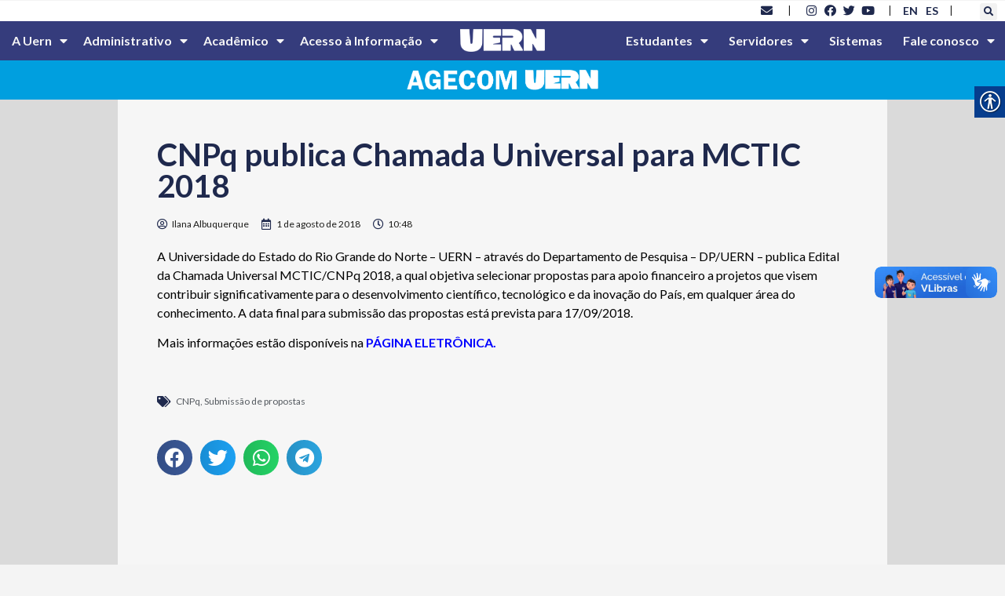

--- FILE ---
content_type: text/html; charset=UTF-8
request_url: https://portal.uern.br/blog/cnpq-publica-chamada-universal-para-mctic-2018/
body_size: 230987
content:
<!doctype html>
<html lang="pt-BR">
<head>
	<meta charset="UTF-8">
	<meta name="viewport" content="width=device-width, initial-scale=1">
	<link rel="profile" href="https://gmpg.org/xfn/11">
	<title>CNPq publica Chamada Universal para MCTIC 2018 &#8211; UERN &#8211; Universidade do Estado do Rio Grande do Norte</title>
<meta name='robots' content='max-image-preview:large' />
<link rel='dns-prefetch' href='//www.googletagmanager.com' />
<link rel='dns-prefetch' href='//fonts.googleapis.com' />
<link rel="alternate" type="application/rss+xml" title="Feed para UERN - Universidade do Estado do Rio Grande do Norte &raquo;" href="https://portal.uern.br/feed/" />
<link rel="alternate" type="application/rss+xml" title="Feed de comentários para UERN - Universidade do Estado do Rio Grande do Norte &raquo;" href="https://portal.uern.br/comments/feed/" />
<script>
window._wpemojiSettings = {"baseUrl":"https:\/\/s.w.org\/images\/core\/emoji\/14.0.0\/72x72\/","ext":".png","svgUrl":"https:\/\/s.w.org\/images\/core\/emoji\/14.0.0\/svg\/","svgExt":".svg","source":{"concatemoji":"https:\/\/portal.uern.br\/wp-includes\/js\/wp-emoji-release.min.js?ver=6.2.8"}};
/*! This file is auto-generated */
!function(e,a,t){var n,r,o,i=a.createElement("canvas"),p=i.getContext&&i.getContext("2d");function s(e,t){p.clearRect(0,0,i.width,i.height),p.fillText(e,0,0);e=i.toDataURL();return p.clearRect(0,0,i.width,i.height),p.fillText(t,0,0),e===i.toDataURL()}function c(e){var t=a.createElement("script");t.src=e,t.defer=t.type="text/javascript",a.getElementsByTagName("head")[0].appendChild(t)}for(o=Array("flag","emoji"),t.supports={everything:!0,everythingExceptFlag:!0},r=0;r<o.length;r++)t.supports[o[r]]=function(e){if(p&&p.fillText)switch(p.textBaseline="top",p.font="600 32px Arial",e){case"flag":return s("\ud83c\udff3\ufe0f\u200d\u26a7\ufe0f","\ud83c\udff3\ufe0f\u200b\u26a7\ufe0f")?!1:!s("\ud83c\uddfa\ud83c\uddf3","\ud83c\uddfa\u200b\ud83c\uddf3")&&!s("\ud83c\udff4\udb40\udc67\udb40\udc62\udb40\udc65\udb40\udc6e\udb40\udc67\udb40\udc7f","\ud83c\udff4\u200b\udb40\udc67\u200b\udb40\udc62\u200b\udb40\udc65\u200b\udb40\udc6e\u200b\udb40\udc67\u200b\udb40\udc7f");case"emoji":return!s("\ud83e\udef1\ud83c\udffb\u200d\ud83e\udef2\ud83c\udfff","\ud83e\udef1\ud83c\udffb\u200b\ud83e\udef2\ud83c\udfff")}return!1}(o[r]),t.supports.everything=t.supports.everything&&t.supports[o[r]],"flag"!==o[r]&&(t.supports.everythingExceptFlag=t.supports.everythingExceptFlag&&t.supports[o[r]]);t.supports.everythingExceptFlag=t.supports.everythingExceptFlag&&!t.supports.flag,t.DOMReady=!1,t.readyCallback=function(){t.DOMReady=!0},t.supports.everything||(n=function(){t.readyCallback()},a.addEventListener?(a.addEventListener("DOMContentLoaded",n,!1),e.addEventListener("load",n,!1)):(e.attachEvent("onload",n),a.attachEvent("onreadystatechange",function(){"complete"===a.readyState&&t.readyCallback()})),(e=t.source||{}).concatemoji?c(e.concatemoji):e.wpemoji&&e.twemoji&&(c(e.twemoji),c(e.wpemoji)))}(window,document,window._wpemojiSettings);
</script>
<style>
img.wp-smiley,
img.emoji {
	display: inline !important;
	border: none !important;
	box-shadow: none !important;
	height: 1em !important;
	width: 1em !important;
	margin: 0 0.07em !important;
	vertical-align: -0.1em !important;
	background: none !important;
	padding: 0 !important;
}
</style>
	<link rel='stylesheet' id='wp-block-library-css' href='https://portal.uern.br/wp-includes/css/dist/block-library/style.min.css?ver=6.2.8' media='all' />
<link rel='stylesheet' id='jet-engine-frontend-css' href='https://portal.uern.br/wp-content/plugins/jet-engine/assets/css/frontend.css?ver=3.3.6' media='all' />
<style id='global-styles-inline-css'>
body{--wp--preset--color--black: #000000;--wp--preset--color--cyan-bluish-gray: #abb8c3;--wp--preset--color--white: #ffffff;--wp--preset--color--pale-pink: #f78da7;--wp--preset--color--vivid-red: #cf2e2e;--wp--preset--color--luminous-vivid-orange: #ff6900;--wp--preset--color--luminous-vivid-amber: #fcb900;--wp--preset--color--light-green-cyan: #7bdcb5;--wp--preset--color--vivid-green-cyan: #00d084;--wp--preset--color--pale-cyan-blue: #8ed1fc;--wp--preset--color--vivid-cyan-blue: #0693e3;--wp--preset--color--vivid-purple: #9b51e0;--wp--preset--gradient--vivid-cyan-blue-to-vivid-purple: linear-gradient(135deg,rgba(6,147,227,1) 0%,rgb(155,81,224) 100%);--wp--preset--gradient--light-green-cyan-to-vivid-green-cyan: linear-gradient(135deg,rgb(122,220,180) 0%,rgb(0,208,130) 100%);--wp--preset--gradient--luminous-vivid-amber-to-luminous-vivid-orange: linear-gradient(135deg,rgba(252,185,0,1) 0%,rgba(255,105,0,1) 100%);--wp--preset--gradient--luminous-vivid-orange-to-vivid-red: linear-gradient(135deg,rgba(255,105,0,1) 0%,rgb(207,46,46) 100%);--wp--preset--gradient--very-light-gray-to-cyan-bluish-gray: linear-gradient(135deg,rgb(238,238,238) 0%,rgb(169,184,195) 100%);--wp--preset--gradient--cool-to-warm-spectrum: linear-gradient(135deg,rgb(74,234,220) 0%,rgb(151,120,209) 20%,rgb(207,42,186) 40%,rgb(238,44,130) 60%,rgb(251,105,98) 80%,rgb(254,248,76) 100%);--wp--preset--gradient--blush-light-purple: linear-gradient(135deg,rgb(255,206,236) 0%,rgb(152,150,240) 100%);--wp--preset--gradient--blush-bordeaux: linear-gradient(135deg,rgb(254,205,165) 0%,rgb(254,45,45) 50%,rgb(107,0,62) 100%);--wp--preset--gradient--luminous-dusk: linear-gradient(135deg,rgb(255,203,112) 0%,rgb(199,81,192) 50%,rgb(65,88,208) 100%);--wp--preset--gradient--pale-ocean: linear-gradient(135deg,rgb(255,245,203) 0%,rgb(182,227,212) 50%,rgb(51,167,181) 100%);--wp--preset--gradient--electric-grass: linear-gradient(135deg,rgb(202,248,128) 0%,rgb(113,206,126) 100%);--wp--preset--gradient--midnight: linear-gradient(135deg,rgb(2,3,129) 0%,rgb(40,116,252) 100%);--wp--preset--duotone--dark-grayscale: url('#wp-duotone-dark-grayscale');--wp--preset--duotone--grayscale: url('#wp-duotone-grayscale');--wp--preset--duotone--purple-yellow: url('#wp-duotone-purple-yellow');--wp--preset--duotone--blue-red: url('#wp-duotone-blue-red');--wp--preset--duotone--midnight: url('#wp-duotone-midnight');--wp--preset--duotone--magenta-yellow: url('#wp-duotone-magenta-yellow');--wp--preset--duotone--purple-green: url('#wp-duotone-purple-green');--wp--preset--duotone--blue-orange: url('#wp-duotone-blue-orange');--wp--preset--font-size--small: 13px;--wp--preset--font-size--medium: 20px;--wp--preset--font-size--large: 36px;--wp--preset--font-size--x-large: 42px;--wp--preset--spacing--20: 0.44rem;--wp--preset--spacing--30: 0.67rem;--wp--preset--spacing--40: 1rem;--wp--preset--spacing--50: 1.5rem;--wp--preset--spacing--60: 2.25rem;--wp--preset--spacing--70: 3.38rem;--wp--preset--spacing--80: 5.06rem;--wp--preset--shadow--natural: 6px 6px 9px rgba(0, 0, 0, 0.2);--wp--preset--shadow--deep: 12px 12px 50px rgba(0, 0, 0, 0.4);--wp--preset--shadow--sharp: 6px 6px 0px rgba(0, 0, 0, 0.2);--wp--preset--shadow--outlined: 6px 6px 0px -3px rgba(255, 255, 255, 1), 6px 6px rgba(0, 0, 0, 1);--wp--preset--shadow--crisp: 6px 6px 0px rgba(0, 0, 0, 1);}body { margin: 0;--wp--style--global--content-size: 800px;--wp--style--global--wide-size: 1200px; }.wp-site-blocks > .alignleft { float: left; margin-right: 2em; }.wp-site-blocks > .alignright { float: right; margin-left: 2em; }.wp-site-blocks > .aligncenter { justify-content: center; margin-left: auto; margin-right: auto; }.wp-site-blocks > * { margin-block-start: 0; margin-block-end: 0; }.wp-site-blocks > * + * { margin-block-start: 24px; }body { --wp--style--block-gap: 24px; }body .is-layout-flow > *{margin-block-start: 0;margin-block-end: 0;}body .is-layout-flow > * + *{margin-block-start: 24px;margin-block-end: 0;}body .is-layout-constrained > *{margin-block-start: 0;margin-block-end: 0;}body .is-layout-constrained > * + *{margin-block-start: 24px;margin-block-end: 0;}body .is-layout-flex{gap: 24px;}body .is-layout-flow > .alignleft{float: left;margin-inline-start: 0;margin-inline-end: 2em;}body .is-layout-flow > .alignright{float: right;margin-inline-start: 2em;margin-inline-end: 0;}body .is-layout-flow > .aligncenter{margin-left: auto !important;margin-right: auto !important;}body .is-layout-constrained > .alignleft{float: left;margin-inline-start: 0;margin-inline-end: 2em;}body .is-layout-constrained > .alignright{float: right;margin-inline-start: 2em;margin-inline-end: 0;}body .is-layout-constrained > .aligncenter{margin-left: auto !important;margin-right: auto !important;}body .is-layout-constrained > :where(:not(.alignleft):not(.alignright):not(.alignfull)){max-width: var(--wp--style--global--content-size);margin-left: auto !important;margin-right: auto !important;}body .is-layout-constrained > .alignwide{max-width: var(--wp--style--global--wide-size);}body .is-layout-flex{display: flex;}body .is-layout-flex{flex-wrap: wrap;align-items: center;}body .is-layout-flex > *{margin: 0;}body{padding-top: 0px;padding-right: 0px;padding-bottom: 0px;padding-left: 0px;}a:where(:not(.wp-element-button)){text-decoration: underline;}.wp-element-button, .wp-block-button__link{background-color: #32373c;border-width: 0;color: #fff;font-family: inherit;font-size: inherit;line-height: inherit;padding: calc(0.667em + 2px) calc(1.333em + 2px);text-decoration: none;}.has-black-color{color: var(--wp--preset--color--black) !important;}.has-cyan-bluish-gray-color{color: var(--wp--preset--color--cyan-bluish-gray) !important;}.has-white-color{color: var(--wp--preset--color--white) !important;}.has-pale-pink-color{color: var(--wp--preset--color--pale-pink) !important;}.has-vivid-red-color{color: var(--wp--preset--color--vivid-red) !important;}.has-luminous-vivid-orange-color{color: var(--wp--preset--color--luminous-vivid-orange) !important;}.has-luminous-vivid-amber-color{color: var(--wp--preset--color--luminous-vivid-amber) !important;}.has-light-green-cyan-color{color: var(--wp--preset--color--light-green-cyan) !important;}.has-vivid-green-cyan-color{color: var(--wp--preset--color--vivid-green-cyan) !important;}.has-pale-cyan-blue-color{color: var(--wp--preset--color--pale-cyan-blue) !important;}.has-vivid-cyan-blue-color{color: var(--wp--preset--color--vivid-cyan-blue) !important;}.has-vivid-purple-color{color: var(--wp--preset--color--vivid-purple) !important;}.has-black-background-color{background-color: var(--wp--preset--color--black) !important;}.has-cyan-bluish-gray-background-color{background-color: var(--wp--preset--color--cyan-bluish-gray) !important;}.has-white-background-color{background-color: var(--wp--preset--color--white) !important;}.has-pale-pink-background-color{background-color: var(--wp--preset--color--pale-pink) !important;}.has-vivid-red-background-color{background-color: var(--wp--preset--color--vivid-red) !important;}.has-luminous-vivid-orange-background-color{background-color: var(--wp--preset--color--luminous-vivid-orange) !important;}.has-luminous-vivid-amber-background-color{background-color: var(--wp--preset--color--luminous-vivid-amber) !important;}.has-light-green-cyan-background-color{background-color: var(--wp--preset--color--light-green-cyan) !important;}.has-vivid-green-cyan-background-color{background-color: var(--wp--preset--color--vivid-green-cyan) !important;}.has-pale-cyan-blue-background-color{background-color: var(--wp--preset--color--pale-cyan-blue) !important;}.has-vivid-cyan-blue-background-color{background-color: var(--wp--preset--color--vivid-cyan-blue) !important;}.has-vivid-purple-background-color{background-color: var(--wp--preset--color--vivid-purple) !important;}.has-black-border-color{border-color: var(--wp--preset--color--black) !important;}.has-cyan-bluish-gray-border-color{border-color: var(--wp--preset--color--cyan-bluish-gray) !important;}.has-white-border-color{border-color: var(--wp--preset--color--white) !important;}.has-pale-pink-border-color{border-color: var(--wp--preset--color--pale-pink) !important;}.has-vivid-red-border-color{border-color: var(--wp--preset--color--vivid-red) !important;}.has-luminous-vivid-orange-border-color{border-color: var(--wp--preset--color--luminous-vivid-orange) !important;}.has-luminous-vivid-amber-border-color{border-color: var(--wp--preset--color--luminous-vivid-amber) !important;}.has-light-green-cyan-border-color{border-color: var(--wp--preset--color--light-green-cyan) !important;}.has-vivid-green-cyan-border-color{border-color: var(--wp--preset--color--vivid-green-cyan) !important;}.has-pale-cyan-blue-border-color{border-color: var(--wp--preset--color--pale-cyan-blue) !important;}.has-vivid-cyan-blue-border-color{border-color: var(--wp--preset--color--vivid-cyan-blue) !important;}.has-vivid-purple-border-color{border-color: var(--wp--preset--color--vivid-purple) !important;}.has-vivid-cyan-blue-to-vivid-purple-gradient-background{background: var(--wp--preset--gradient--vivid-cyan-blue-to-vivid-purple) !important;}.has-light-green-cyan-to-vivid-green-cyan-gradient-background{background: var(--wp--preset--gradient--light-green-cyan-to-vivid-green-cyan) !important;}.has-luminous-vivid-amber-to-luminous-vivid-orange-gradient-background{background: var(--wp--preset--gradient--luminous-vivid-amber-to-luminous-vivid-orange) !important;}.has-luminous-vivid-orange-to-vivid-red-gradient-background{background: var(--wp--preset--gradient--luminous-vivid-orange-to-vivid-red) !important;}.has-very-light-gray-to-cyan-bluish-gray-gradient-background{background: var(--wp--preset--gradient--very-light-gray-to-cyan-bluish-gray) !important;}.has-cool-to-warm-spectrum-gradient-background{background: var(--wp--preset--gradient--cool-to-warm-spectrum) !important;}.has-blush-light-purple-gradient-background{background: var(--wp--preset--gradient--blush-light-purple) !important;}.has-blush-bordeaux-gradient-background{background: var(--wp--preset--gradient--blush-bordeaux) !important;}.has-luminous-dusk-gradient-background{background: var(--wp--preset--gradient--luminous-dusk) !important;}.has-pale-ocean-gradient-background{background: var(--wp--preset--gradient--pale-ocean) !important;}.has-electric-grass-gradient-background{background: var(--wp--preset--gradient--electric-grass) !important;}.has-midnight-gradient-background{background: var(--wp--preset--gradient--midnight) !important;}.has-small-font-size{font-size: var(--wp--preset--font-size--small) !important;}.has-medium-font-size{font-size: var(--wp--preset--font-size--medium) !important;}.has-large-font-size{font-size: var(--wp--preset--font-size--large) !important;}.has-x-large-font-size{font-size: var(--wp--preset--font-size--x-large) !important;}
.wp-block-navigation a:where(:not(.wp-element-button)){color: inherit;}
.wp-block-pullquote{font-size: 1.5em;line-height: 1.6;}
</style>
<link rel='stylesheet' id='real-accessability-css' href='https://portal.uern.br/wp-content/plugins/real-accessability/real-accessability.css?ver=1.0' media='all' />
<link rel='stylesheet' id='rgg-simplelightbox-css' href='https://portal.uern.br/wp-content/plugins/responsive-gallery-grid/lib/simplelightbox/simplelightbox.min.css?ver=2.3.18' media='all' />
<link rel='stylesheet' id='slickstyle-css' href='https://portal.uern.br/wp-content/plugins/responsive-gallery-grid/lib/slick/slick.1.9.0.min.css?ver=2.3.18' media='all' />
<link rel='stylesheet' id='slick-theme-css' href='https://portal.uern.br/wp-content/plugins/responsive-gallery-grid/lib/slick/slick-theme.css?ver=2.3.18' media='all' />
<link rel='stylesheet' id='rgg-style-css' href='https://portal.uern.br/wp-content/plugins/responsive-gallery-grid/css/style.css?ver=2.3.18' media='all' />
<link rel='stylesheet' id='wpex-font-awesome-css' href='https://portal.uern.br/wp-content/plugins/wp-timelines/css/font-awesome/css/font-awesome.min.css?ver=6.2.8' media='all' />
<link rel='stylesheet' id='wpex-google-fonts-css' href='//fonts.googleapis.com/css?family=Source+Sans+Pro%7CLato%7CLato&#038;ver=1.0.0' media='all' />
<link rel='stylesheet' id='wpex-ex_s_lick-css' href='https://portal.uern.br/wp-content/plugins/wp-timelines/js/ex_s_lick/ex_s_lick.css?ver=6.2.8' media='all' />
<link rel='stylesheet' id='wpex-ex_s_lick-theme-css' href='https://portal.uern.br/wp-content/plugins/wp-timelines/js/ex_s_lick/ex_s_lick-theme.css?ver=6.2.8' media='all' />
<link rel='stylesheet' id='wpex-timeline-animate-css' href='https://portal.uern.br/wp-content/plugins/wp-timelines/css/animate.css?ver=6.2.8' media='all' />
<link rel='stylesheet' id='wpex-timeline-css-css' href='https://portal.uern.br/wp-content/plugins/wp-timelines/css/style.css?ver=6.2.8' media='all' />
<link rel='stylesheet' id='wpex-timeline-sidebyside-css' href='https://portal.uern.br/wp-content/plugins/wp-timelines/css/style-sidebyside.css?ver=6.2.8' media='all' />
<link rel='stylesheet' id='wpex-horiz-css-css' href='https://portal.uern.br/wp-content/plugins/wp-timelines/css/horiz-style.css?ver=3.2' media='all' />
<link rel='stylesheet' id='wpex-timeline-dark-css-css' href='https://portal.uern.br/wp-content/plugins/wp-timelines/css/dark.css?ver=6.2.8' media='all' />
<style id='wpex-timeline-dark-css-inline-css'>
    .wpex-timeline > li .wpex-timeline-icon .fa{font-weight: normal;}
    	.wpex-timeline-list,
    .wpex .wptl-excerpt,
    .wpex-single-timeline,
    .glightbox-clean .gslide-desc,
    .extl-hoz-sbd-ct,
	.wpex{font-family: "Lato", sans-serif;}
    .wpex-timeline-list,
    .wpex .wptl-excerpt,
    .wpex-single-timeline,
	.wpex,
    .wptl-filter-box select,
    .glightbox-clean .gslide-desc,
    .wpex-timeline > li .wpex-timeline-label{font-size:15px;}
	.wpex-single-timeline h1.tl-title,
	.wpex-timeline-list.show-icon li .wpex-content-left,
    .wpex-timeline-list .wptl-feature-name span,
    .wpex .wpex-dates a, .wpex h2, .wpex h2 a, .wpex .timeline-details h2,
    .wpex-timeline > li .wpex-timeline-time span:last-child,
    .extl-lb .gslide-description.description-right h3.lb-title,
    .wpex-timeline > li .wpex-timeline-label h2 a,
    .wpex.horizontal-timeline .extl-hoz-sbs h2 a, 
    .wpex.horizontal-timeline .wpex-timeline-label h2 a,
    .wpex .timeline-details h2{
        font-family: "Lato", sans-serif;            }
/* Esconde o título do post */
.wpex.horizontal-timeline .wpex-timeline-label h2 a {
  display: none;
}
.wpex.horizontal-timeline .wpex-timeline-label h2 {
  text-transform: none;	
	font-size: 35px;
}
</style>
<link rel='stylesheet' id='hello-elementor-css' href='https://portal.uern.br/wp-content/themes/hello-elementor/assets/css/reset.css?ver=3.4.4' media='all' />
<link rel='stylesheet' id='hello-elementor-theme-style-css' href='https://portal.uern.br/wp-content/themes/hello-elementor/assets/css/theme.css?ver=3.4.4' media='all' />
<link rel='stylesheet' id='hello-elementor-header-footer-css' href='https://portal.uern.br/wp-content/themes/hello-elementor/assets/css/header-footer.css?ver=3.4.4' media='all' />
<link rel='stylesheet' id='elementor-frontend-css' href='https://portal.uern.br/wp-content/plugins/elementor/assets/css/frontend-lite.min.css?ver=3.19.2' media='all' />
<link rel='stylesheet' id='elementor-post-9-css' href='https://portal.uern.br/wp-content/uploads/elementor/css/post-9.css?ver=1708816260' media='all' />
<link rel='stylesheet' id='elementor-icons-css' href='https://portal.uern.br/wp-content/plugins/elementor/assets/lib/eicons/css/elementor-icons.min.css?ver=5.27.0' media='all' />
<link rel='stylesheet' id='swiper-css' href='https://portal.uern.br/wp-content/plugins/elementor/assets/lib/swiper/css/swiper.min.css?ver=5.3.6' media='all' />
<link rel='stylesheet' id='elementor-pro-css' href='https://portal.uern.br/wp-content/plugins/elementor-pro/assets/css/frontend-lite.min.css?ver=3.19.2' media='all' />
<link rel='stylesheet' id='elementor-global-css' href='https://portal.uern.br/wp-content/uploads/elementor/css/global.css?ver=1708816261' media='all' />
<link rel='stylesheet' id='elementor-post-99288-css' href='https://portal.uern.br/wp-content/uploads/elementor/css/post-99288.css?ver=1708823648' media='all' />
<link rel='stylesheet' id='elementor-post-33510-css' href='https://portal.uern.br/wp-content/uploads/elementor/css/post-33510.css?ver=1751374191' media='all' />
<link rel='stylesheet' id='elementor-post-33571-css' href='https://portal.uern.br/wp-content/uploads/elementor/css/post-33571.css?ver=1708875598' media='all' />
<style id='akismet-widget-style-inline-css'>

			.a-stats {
				--akismet-color-mid-green: #357b49;
				--akismet-color-white: #fff;
				--akismet-color-light-grey: #f6f7f7;

				max-width: 350px;
				width: auto;
			}

			.a-stats * {
				all: unset;
				box-sizing: border-box;
			}

			.a-stats strong {
				font-weight: 600;
			}

			.a-stats a.a-stats__link,
			.a-stats a.a-stats__link:visited,
			.a-stats a.a-stats__link:active {
				background: var(--akismet-color-mid-green);
				border: none;
				box-shadow: none;
				border-radius: 8px;
				color: var(--akismet-color-white);
				cursor: pointer;
				display: block;
				font-family: -apple-system, BlinkMacSystemFont, 'Segoe UI', 'Roboto', 'Oxygen-Sans', 'Ubuntu', 'Cantarell', 'Helvetica Neue', sans-serif;
				font-weight: 500;
				padding: 12px;
				text-align: center;
				text-decoration: none;
				transition: all 0.2s ease;
			}

			/* Extra specificity to deal with TwentyTwentyOne focus style */
			.widget .a-stats a.a-stats__link:focus {
				background: var(--akismet-color-mid-green);
				color: var(--akismet-color-white);
				text-decoration: none;
			}

			.a-stats a.a-stats__link:hover {
				filter: brightness(110%);
				box-shadow: 0 4px 12px rgba(0, 0, 0, 0.06), 0 0 2px rgba(0, 0, 0, 0.16);
			}

			.a-stats .count {
				color: var(--akismet-color-white);
				display: block;
				font-size: 1.5em;
				line-height: 1.4;
				padding: 0 13px;
				white-space: nowrap;
			}
		
</style>
<link rel='stylesheet' id='google-fonts-1-css' href='https://fonts.googleapis.com/css?family=Lato%3A100%2C100italic%2C200%2C200italic%2C300%2C300italic%2C400%2C400italic%2C500%2C500italic%2C600%2C600italic%2C700%2C700italic%2C800%2C800italic%2C900%2C900italic&#038;display=auto&#038;ver=6.2.8' media='all' />
<link rel='stylesheet' id='elementor-icons-shared-0-css' href='https://portal.uern.br/wp-content/plugins/elementor/assets/lib/font-awesome/css/fontawesome.min.css?ver=5.15.3' media='all' />
<link rel='stylesheet' id='elementor-icons-fa-solid-css' href='https://portal.uern.br/wp-content/plugins/elementor/assets/lib/font-awesome/css/solid.min.css?ver=5.15.3' media='all' />
<link rel='stylesheet' id='elementor-icons-fa-brands-css' href='https://portal.uern.br/wp-content/plugins/elementor/assets/lib/font-awesome/css/brands.min.css?ver=5.15.3' media='all' />
<link rel='stylesheet' id='elementor-icons-fa-regular-css' href='https://portal.uern.br/wp-content/plugins/elementor/assets/lib/font-awesome/css/regular.min.css?ver=5.15.3' media='all' />
<link rel="preconnect" href="https://fonts.gstatic.com/" crossorigin><script src='https://portal.uern.br/wp-includes/js/jquery/jquery.min.js?ver=3.6.4' id='jquery-core-js'></script>
<script src='https://portal.uern.br/wp-includes/js/jquery/jquery-migrate.min.js?ver=3.4.0' id='jquery-migrate-js'></script>

<!-- Snippet da etiqueta do Google (gtag.js) adicionado pelo Site Kit -->

<!-- Snippet do Google Análises adicionado pelo Site Kit -->
<script src='https://www.googletagmanager.com/gtag/js?id=GT-WVJR3QN4' id='google_gtagjs-js' async></script>
<script id='google_gtagjs-js-after'>
window.dataLayer = window.dataLayer || [];function gtag(){dataLayer.push(arguments);}
gtag("set","linker",{"domains":["portal.uern.br"]});
gtag("js", new Date());
gtag("set", "developer_id.dZTNiMT", true);
gtag("config", "GT-WVJR3QN4");
</script>

<!-- Fim do código da etiqueta do Google (gtag.js) adicionado pelo Site Kit -->
<link rel="https://api.w.org/" href="https://portal.uern.br/wp-json/" /><link rel="alternate" type="application/json" href="https://portal.uern.br/wp-json/wp/v2/posts/11833" /><link rel="EditURI" type="application/rsd+xml" title="RSD" href="https://portal.uern.br/xmlrpc.php?rsd" />
<link rel="wlwmanifest" type="application/wlwmanifest+xml" href="https://portal.uern.br/wp-includes/wlwmanifest.xml" />
<meta name="generator" content="WordPress 6.2.8" />
<link rel="canonical" href="https://portal.uern.br/blog/cnpq-publica-chamada-universal-para-mctic-2018/" />
<link rel='shortlink' href='https://portal.uern.br/?p=11833' />
<link rel="alternate" type="application/json+oembed" href="https://portal.uern.br/wp-json/oembed/1.0/embed?url=https%3A%2F%2Fportal.uern.br%2Fblog%2Fcnpq-publica-chamada-universal-para-mctic-2018%2F" />
<link rel="alternate" type="text/xml+oembed" href="https://portal.uern.br/wp-json/oembed/1.0/embed?url=https%3A%2F%2Fportal.uern.br%2Fblog%2Fcnpq-publica-chamada-universal-para-mctic-2018%2F&#038;format=xml" />
<meta name="viewport" content="width=device-width, initial-scale=1, maximum-scale=1, user-scalable=0" /><!-- start Simple Custom CSS and JS -->
<script>
 

// GRade.asp; Grade_prereq.asp
function Processa( url ) {
	location.href=url;
}

function MostraPreReq( url ) {
	window.open("https://www.uern.br/servicos/sae/lib/grade_prereq.asp?" + url,"Config","toolbar=no,location=no,directories=no,status=no,menubar=no,width=400,height=250,resizeable=no,scrollbars=yes");
	
}

function MostraEmenta( url ) {
	window.open("https://www.uern.br/servicos/sae/lib/grade_ementa.asp?" + url,"Config","toolbar=no,location=no,directories=no,status=no,menubar=no,width=400,height=250,resizeable=no,scrollbars=yes");
	
}</script>
<!-- end Simple Custom CSS and JS -->
<meta name="generator" content="Site Kit by Google 1.156.0" /><style type="text/css">
                    .ctl-bullets-container {
                display: block;
                position: fixed;
                right: 0;
                height: 100%;
                z-index: 1049;
                font-weight: normal;
                height: 70vh;
                overflow-x: hidden;
                overflow-y: auto;
                margin: 15vh auto;
            }</style><meta name="generator" content="Elementor 3.19.2; features: e_optimized_assets_loading, e_optimized_css_loading, additional_custom_breakpoints, block_editor_assets_optimize, e_image_loading_optimization; settings: css_print_method-external, google_font-enabled, font_display-auto">
<link rel="icon" href="https://portal.uern.br/wp-content/uploads/2023/05/cropped-cropped-favicon-uern-1-32x32.png" sizes="32x32" />
<link rel="icon" href="https://portal.uern.br/wp-content/uploads/2023/05/cropped-cropped-favicon-uern-1-192x192.png" sizes="192x192" />
<link rel="apple-touch-icon" href="https://portal.uern.br/wp-content/uploads/2023/05/cropped-cropped-favicon-uern-1-180x180.png" />
<meta name="msapplication-TileImage" content="https://portal.uern.br/wp-content/uploads/2023/05/cropped-cropped-favicon-uern-1-270x270.png" />
</head>
<body class="post-template-default single single-post postid-11833 single-format-standard wp-embed-responsive real-accessability-body hello-elementor-default elementor-default elementor-kit-9 elementor-page-33571">

<svg xmlns="http://www.w3.org/2000/svg" viewBox="0 0 0 0" width="0" height="0" focusable="false" role="none" style="visibility: hidden; position: absolute; left: -9999px; overflow: hidden;" ><defs><filter id="wp-duotone-dark-grayscale"><feColorMatrix color-interpolation-filters="sRGB" type="matrix" values=" .299 .587 .114 0 0 .299 .587 .114 0 0 .299 .587 .114 0 0 .299 .587 .114 0 0 " /><feComponentTransfer color-interpolation-filters="sRGB" ><feFuncR type="table" tableValues="0 0.49803921568627" /><feFuncG type="table" tableValues="0 0.49803921568627" /><feFuncB type="table" tableValues="0 0.49803921568627" /><feFuncA type="table" tableValues="1 1" /></feComponentTransfer><feComposite in2="SourceGraphic" operator="in" /></filter></defs></svg><svg xmlns="http://www.w3.org/2000/svg" viewBox="0 0 0 0" width="0" height="0" focusable="false" role="none" style="visibility: hidden; position: absolute; left: -9999px; overflow: hidden;" ><defs><filter id="wp-duotone-grayscale"><feColorMatrix color-interpolation-filters="sRGB" type="matrix" values=" .299 .587 .114 0 0 .299 .587 .114 0 0 .299 .587 .114 0 0 .299 .587 .114 0 0 " /><feComponentTransfer color-interpolation-filters="sRGB" ><feFuncR type="table" tableValues="0 1" /><feFuncG type="table" tableValues="0 1" /><feFuncB type="table" tableValues="0 1" /><feFuncA type="table" tableValues="1 1" /></feComponentTransfer><feComposite in2="SourceGraphic" operator="in" /></filter></defs></svg><svg xmlns="http://www.w3.org/2000/svg" viewBox="0 0 0 0" width="0" height="0" focusable="false" role="none" style="visibility: hidden; position: absolute; left: -9999px; overflow: hidden;" ><defs><filter id="wp-duotone-purple-yellow"><feColorMatrix color-interpolation-filters="sRGB" type="matrix" values=" .299 .587 .114 0 0 .299 .587 .114 0 0 .299 .587 .114 0 0 .299 .587 .114 0 0 " /><feComponentTransfer color-interpolation-filters="sRGB" ><feFuncR type="table" tableValues="0.54901960784314 0.98823529411765" /><feFuncG type="table" tableValues="0 1" /><feFuncB type="table" tableValues="0.71764705882353 0.25490196078431" /><feFuncA type="table" tableValues="1 1" /></feComponentTransfer><feComposite in2="SourceGraphic" operator="in" /></filter></defs></svg><svg xmlns="http://www.w3.org/2000/svg" viewBox="0 0 0 0" width="0" height="0" focusable="false" role="none" style="visibility: hidden; position: absolute; left: -9999px; overflow: hidden;" ><defs><filter id="wp-duotone-blue-red"><feColorMatrix color-interpolation-filters="sRGB" type="matrix" values=" .299 .587 .114 0 0 .299 .587 .114 0 0 .299 .587 .114 0 0 .299 .587 .114 0 0 " /><feComponentTransfer color-interpolation-filters="sRGB" ><feFuncR type="table" tableValues="0 1" /><feFuncG type="table" tableValues="0 0.27843137254902" /><feFuncB type="table" tableValues="0.5921568627451 0.27843137254902" /><feFuncA type="table" tableValues="1 1" /></feComponentTransfer><feComposite in2="SourceGraphic" operator="in" /></filter></defs></svg><svg xmlns="http://www.w3.org/2000/svg" viewBox="0 0 0 0" width="0" height="0" focusable="false" role="none" style="visibility: hidden; position: absolute; left: -9999px; overflow: hidden;" ><defs><filter id="wp-duotone-midnight"><feColorMatrix color-interpolation-filters="sRGB" type="matrix" values=" .299 .587 .114 0 0 .299 .587 .114 0 0 .299 .587 .114 0 0 .299 .587 .114 0 0 " /><feComponentTransfer color-interpolation-filters="sRGB" ><feFuncR type="table" tableValues="0 0" /><feFuncG type="table" tableValues="0 0.64705882352941" /><feFuncB type="table" tableValues="0 1" /><feFuncA type="table" tableValues="1 1" /></feComponentTransfer><feComposite in2="SourceGraphic" operator="in" /></filter></defs></svg><svg xmlns="http://www.w3.org/2000/svg" viewBox="0 0 0 0" width="0" height="0" focusable="false" role="none" style="visibility: hidden; position: absolute; left: -9999px; overflow: hidden;" ><defs><filter id="wp-duotone-magenta-yellow"><feColorMatrix color-interpolation-filters="sRGB" type="matrix" values=" .299 .587 .114 0 0 .299 .587 .114 0 0 .299 .587 .114 0 0 .299 .587 .114 0 0 " /><feComponentTransfer color-interpolation-filters="sRGB" ><feFuncR type="table" tableValues="0.78039215686275 1" /><feFuncG type="table" tableValues="0 0.94901960784314" /><feFuncB type="table" tableValues="0.35294117647059 0.47058823529412" /><feFuncA type="table" tableValues="1 1" /></feComponentTransfer><feComposite in2="SourceGraphic" operator="in" /></filter></defs></svg><svg xmlns="http://www.w3.org/2000/svg" viewBox="0 0 0 0" width="0" height="0" focusable="false" role="none" style="visibility: hidden; position: absolute; left: -9999px; overflow: hidden;" ><defs><filter id="wp-duotone-purple-green"><feColorMatrix color-interpolation-filters="sRGB" type="matrix" values=" .299 .587 .114 0 0 .299 .587 .114 0 0 .299 .587 .114 0 0 .299 .587 .114 0 0 " /><feComponentTransfer color-interpolation-filters="sRGB" ><feFuncR type="table" tableValues="0.65098039215686 0.40392156862745" /><feFuncG type="table" tableValues="0 1" /><feFuncB type="table" tableValues="0.44705882352941 0.4" /><feFuncA type="table" tableValues="1 1" /></feComponentTransfer><feComposite in2="SourceGraphic" operator="in" /></filter></defs></svg><svg xmlns="http://www.w3.org/2000/svg" viewBox="0 0 0 0" width="0" height="0" focusable="false" role="none" style="visibility: hidden; position: absolute; left: -9999px; overflow: hidden;" ><defs><filter id="wp-duotone-blue-orange"><feColorMatrix color-interpolation-filters="sRGB" type="matrix" values=" .299 .587 .114 0 0 .299 .587 .114 0 0 .299 .587 .114 0 0 .299 .587 .114 0 0 " /><feComponentTransfer color-interpolation-filters="sRGB" ><feFuncR type="table" tableValues="0.098039215686275 1" /><feFuncG type="table" tableValues="0 0.66274509803922" /><feFuncB type="table" tableValues="0.84705882352941 0.41960784313725" /><feFuncA type="table" tableValues="1 1" /></feComponentTransfer><feComposite in2="SourceGraphic" operator="in" /></filter></defs></svg><!-- start Simple Custom CSS and JS -->
<!-- Add HTML code to the header or the footer.

For example, you can use the following code for loading the jQuery library from Google CDN:
<script src="https://ajax.googleapis.com/ajax/libs/jquery/3.6.1/jquery.min.js"></script>

or the following one for loading the Bootstrap library from jsDelivr:
<link href="https://cdn.jsdelivr.net/npm/bootstrap@5.2.3/dist/css/bootstrap.min.css" rel="stylesheet" integrity="sha384-rbsA2VBKQhggwzxH7pPCaAqO46MgnOM80zW1RWuH61DGLwZJEdK2Kadq2F9CUG65" crossorigin="anonymous">

-- End of the comment --> 
<!-- Inicio do corpo da página -->

  ... <!-- Conteúdo da página -->

  <div vw class="enabled">
    <div vw-access-button class="active"></div>
    <div vw-plugin-wrapper>
      <div class="vw-plugin-top-wrapper"></div>
    </div>
  </div>
  <script src="https://vlibras.gov.br/app/vlibras-plugin.js"></script>
  <script>
    new window.VLibras.Widget('https://vlibras.gov.br/app');
  </script>
<!-- end Simple Custom CSS and JS -->

<a class="skip-link screen-reader-text" href="#content">Ir para o conteúdo</a>

		<div data-elementor-type="header" data-elementor-id="99288" class="elementor elementor-99288 elementor-location-header" data-elementor-post-type="elementor_library">
			<div class="elementor-element elementor-element-3fdb4b8 elementor-hidden-mobile e-flex e-con-boxed e-con e-parent" data-id="3fdb4b8" data-element_type="container" data-settings="{&quot;background_background&quot;:&quot;classic&quot;,&quot;content_width&quot;:&quot;boxed&quot;}" data-core-v316-plus="true">
					<div class="e-con-inner">
				<div class="elementor-element elementor-element-67356b8 elementor-widget__width-auto elementor-shape-rounded elementor-grid-0 e-grid-align-center elementor-widget elementor-widget-social-icons" data-id="67356b8" data-element_type="widget" data-widget_type="social-icons.default">
				<div class="elementor-widget-container">
			<style>/*! elementor - v3.19.0 - 07-02-2024 */
.elementor-widget-social-icons.elementor-grid-0 .elementor-widget-container,.elementor-widget-social-icons.elementor-grid-mobile-0 .elementor-widget-container,.elementor-widget-social-icons.elementor-grid-tablet-0 .elementor-widget-container{line-height:1;font-size:0}.elementor-widget-social-icons:not(.elementor-grid-0):not(.elementor-grid-tablet-0):not(.elementor-grid-mobile-0) .elementor-grid{display:inline-grid}.elementor-widget-social-icons .elementor-grid{grid-column-gap:var(--grid-column-gap,5px);grid-row-gap:var(--grid-row-gap,5px);grid-template-columns:var(--grid-template-columns);justify-content:var(--justify-content,center);justify-items:var(--justify-content,center)}.elementor-icon.elementor-social-icon{font-size:var(--icon-size,25px);line-height:var(--icon-size,25px);width:calc(var(--icon-size, 25px) + 2 * var(--icon-padding, .5em));height:calc(var(--icon-size, 25px) + 2 * var(--icon-padding, .5em))}.elementor-social-icon{--e-social-icon-icon-color:#fff;display:inline-flex;background-color:#69727d;align-items:center;justify-content:center;text-align:center;cursor:pointer}.elementor-social-icon i{color:var(--e-social-icon-icon-color)}.elementor-social-icon svg{fill:var(--e-social-icon-icon-color)}.elementor-social-icon:last-child{margin:0}.elementor-social-icon:hover{opacity:.9;color:#fff}.elementor-social-icon-android{background-color:#a4c639}.elementor-social-icon-apple{background-color:#999}.elementor-social-icon-behance{background-color:#1769ff}.elementor-social-icon-bitbucket{background-color:#205081}.elementor-social-icon-codepen{background-color:#000}.elementor-social-icon-delicious{background-color:#39f}.elementor-social-icon-deviantart{background-color:#05cc47}.elementor-social-icon-digg{background-color:#005be2}.elementor-social-icon-dribbble{background-color:#ea4c89}.elementor-social-icon-elementor{background-color:#d30c5c}.elementor-social-icon-envelope{background-color:#ea4335}.elementor-social-icon-facebook,.elementor-social-icon-facebook-f{background-color:#3b5998}.elementor-social-icon-flickr{background-color:#0063dc}.elementor-social-icon-foursquare{background-color:#2d5be3}.elementor-social-icon-free-code-camp,.elementor-social-icon-freecodecamp{background-color:#006400}.elementor-social-icon-github{background-color:#333}.elementor-social-icon-gitlab{background-color:#e24329}.elementor-social-icon-globe{background-color:#69727d}.elementor-social-icon-google-plus,.elementor-social-icon-google-plus-g{background-color:#dd4b39}.elementor-social-icon-houzz{background-color:#7ac142}.elementor-social-icon-instagram{background-color:#262626}.elementor-social-icon-jsfiddle{background-color:#487aa2}.elementor-social-icon-link{background-color:#818a91}.elementor-social-icon-linkedin,.elementor-social-icon-linkedin-in{background-color:#0077b5}.elementor-social-icon-medium{background-color:#00ab6b}.elementor-social-icon-meetup{background-color:#ec1c40}.elementor-social-icon-mixcloud{background-color:#273a4b}.elementor-social-icon-odnoklassniki{background-color:#f4731c}.elementor-social-icon-pinterest{background-color:#bd081c}.elementor-social-icon-product-hunt{background-color:#da552f}.elementor-social-icon-reddit{background-color:#ff4500}.elementor-social-icon-rss{background-color:#f26522}.elementor-social-icon-shopping-cart{background-color:#4caf50}.elementor-social-icon-skype{background-color:#00aff0}.elementor-social-icon-slideshare{background-color:#0077b5}.elementor-social-icon-snapchat{background-color:#fffc00}.elementor-social-icon-soundcloud{background-color:#f80}.elementor-social-icon-spotify{background-color:#2ebd59}.elementor-social-icon-stack-overflow{background-color:#fe7a15}.elementor-social-icon-steam{background-color:#00adee}.elementor-social-icon-stumbleupon{background-color:#eb4924}.elementor-social-icon-telegram{background-color:#2ca5e0}.elementor-social-icon-thumb-tack{background-color:#1aa1d8}.elementor-social-icon-tripadvisor{background-color:#589442}.elementor-social-icon-tumblr{background-color:#35465c}.elementor-social-icon-twitch{background-color:#6441a5}.elementor-social-icon-twitter{background-color:#1da1f2}.elementor-social-icon-viber{background-color:#665cac}.elementor-social-icon-vimeo{background-color:#1ab7ea}.elementor-social-icon-vk{background-color:#45668e}.elementor-social-icon-weibo{background-color:#dd2430}.elementor-social-icon-weixin{background-color:#31a918}.elementor-social-icon-whatsapp{background-color:#25d366}.elementor-social-icon-wordpress{background-color:#21759b}.elementor-social-icon-xing{background-color:#026466}.elementor-social-icon-yelp{background-color:#af0606}.elementor-social-icon-youtube{background-color:#cd201f}.elementor-social-icon-500px{background-color:#0099e5}.elementor-shape-rounded .elementor-icon.elementor-social-icon{border-radius:10%}.elementor-shape-circle .elementor-icon.elementor-social-icon{border-radius:50%}</style>		<div class="elementor-social-icons-wrapper elementor-grid">
							<span class="elementor-grid-item">
					<a class="elementor-icon elementor-social-icon elementor-social-icon-envelope elementor-repeater-item-d723d83" href="http://gmail.com" target="_blank">
						<span class="elementor-screen-only">Envelope</span>
						<i class="fas fa-envelope"></i>					</a>
				</span>
					</div>
				</div>
				</div>
				<div class="elementor-element elementor-element-cfc4ff2 elementor-widget__width-initial e-transform elementor-widget-divider--view-line elementor-widget elementor-widget-divider" data-id="cfc4ff2" data-element_type="widget" data-settings="{&quot;_transform_rotateZ_effect&quot;:{&quot;unit&quot;:&quot;px&quot;,&quot;size&quot;:90,&quot;sizes&quot;:[]},&quot;_transform_rotateZ_effect_tablet&quot;:{&quot;unit&quot;:&quot;deg&quot;,&quot;size&quot;:&quot;&quot;,&quot;sizes&quot;:[]},&quot;_transform_rotateZ_effect_mobile&quot;:{&quot;unit&quot;:&quot;deg&quot;,&quot;size&quot;:&quot;&quot;,&quot;sizes&quot;:[]}}" data-widget_type="divider.default">
				<div class="elementor-widget-container">
			<style>/*! elementor - v3.19.0 - 07-02-2024 */
.elementor-widget-divider{--divider-border-style:none;--divider-border-width:1px;--divider-color:#0c0d0e;--divider-icon-size:20px;--divider-element-spacing:10px;--divider-pattern-height:24px;--divider-pattern-size:20px;--divider-pattern-url:none;--divider-pattern-repeat:repeat-x}.elementor-widget-divider .elementor-divider{display:flex}.elementor-widget-divider .elementor-divider__text{font-size:15px;line-height:1;max-width:95%}.elementor-widget-divider .elementor-divider__element{margin:0 var(--divider-element-spacing);flex-shrink:0}.elementor-widget-divider .elementor-icon{font-size:var(--divider-icon-size)}.elementor-widget-divider .elementor-divider-separator{display:flex;margin:0;direction:ltr}.elementor-widget-divider--view-line_icon .elementor-divider-separator,.elementor-widget-divider--view-line_text .elementor-divider-separator{align-items:center}.elementor-widget-divider--view-line_icon .elementor-divider-separator:after,.elementor-widget-divider--view-line_icon .elementor-divider-separator:before,.elementor-widget-divider--view-line_text .elementor-divider-separator:after,.elementor-widget-divider--view-line_text .elementor-divider-separator:before{display:block;content:"";border-block-end:0;flex-grow:1;border-block-start:var(--divider-border-width) var(--divider-border-style) var(--divider-color)}.elementor-widget-divider--element-align-left .elementor-divider .elementor-divider-separator>.elementor-divider__svg:first-of-type{flex-grow:0;flex-shrink:100}.elementor-widget-divider--element-align-left .elementor-divider-separator:before{content:none}.elementor-widget-divider--element-align-left .elementor-divider__element{margin-left:0}.elementor-widget-divider--element-align-right .elementor-divider .elementor-divider-separator>.elementor-divider__svg:last-of-type{flex-grow:0;flex-shrink:100}.elementor-widget-divider--element-align-right .elementor-divider-separator:after{content:none}.elementor-widget-divider--element-align-right .elementor-divider__element{margin-right:0}.elementor-widget-divider--element-align-start .elementor-divider .elementor-divider-separator>.elementor-divider__svg:first-of-type{flex-grow:0;flex-shrink:100}.elementor-widget-divider--element-align-start .elementor-divider-separator:before{content:none}.elementor-widget-divider--element-align-start .elementor-divider__element{margin-inline-start:0}.elementor-widget-divider--element-align-end .elementor-divider .elementor-divider-separator>.elementor-divider__svg:last-of-type{flex-grow:0;flex-shrink:100}.elementor-widget-divider--element-align-end .elementor-divider-separator:after{content:none}.elementor-widget-divider--element-align-end .elementor-divider__element{margin-inline-end:0}.elementor-widget-divider:not(.elementor-widget-divider--view-line_text):not(.elementor-widget-divider--view-line_icon) .elementor-divider-separator{border-block-start:var(--divider-border-width) var(--divider-border-style) var(--divider-color)}.elementor-widget-divider--separator-type-pattern{--divider-border-style:none}.elementor-widget-divider--separator-type-pattern.elementor-widget-divider--view-line .elementor-divider-separator,.elementor-widget-divider--separator-type-pattern:not(.elementor-widget-divider--view-line) .elementor-divider-separator:after,.elementor-widget-divider--separator-type-pattern:not(.elementor-widget-divider--view-line) .elementor-divider-separator:before,.elementor-widget-divider--separator-type-pattern:not([class*=elementor-widget-divider--view]) .elementor-divider-separator{width:100%;min-height:var(--divider-pattern-height);-webkit-mask-size:var(--divider-pattern-size) 100%;mask-size:var(--divider-pattern-size) 100%;-webkit-mask-repeat:var(--divider-pattern-repeat);mask-repeat:var(--divider-pattern-repeat);background-color:var(--divider-color);-webkit-mask-image:var(--divider-pattern-url);mask-image:var(--divider-pattern-url)}.elementor-widget-divider--no-spacing{--divider-pattern-size:auto}.elementor-widget-divider--bg-round{--divider-pattern-repeat:round}.rtl .elementor-widget-divider .elementor-divider__text{direction:rtl}.e-con-inner>.elementor-widget-divider,.e-con>.elementor-widget-divider{width:var(--container-widget-width,100%);--flex-grow:var(--container-widget-flex-grow)}</style>		<div class="elementor-divider">
			<span class="elementor-divider-separator">
						</span>
		</div>
				</div>
				</div>
				<div class="elementor-element elementor-element-249c5f1 elementor-grid-4 elementor-widget__width-auto elementor-shape-rounded e-grid-align-center elementor-widget elementor-widget-social-icons" data-id="249c5f1" data-element_type="widget" data-widget_type="social-icons.default">
				<div class="elementor-widget-container">
					<div class="elementor-social-icons-wrapper elementor-grid">
							<span class="elementor-grid-item">
					<a class="elementor-icon elementor-social-icon elementor-social-icon-instagram elementor-repeater-item-d723d83" target="_blank">
						<span class="elementor-screen-only">Instagram</span>
						<i class="fab fa-instagram"></i>					</a>
				</span>
							<span class="elementor-grid-item">
					<a class="elementor-icon elementor-social-icon elementor-social-icon-facebook elementor-repeater-item-8159ea3" target="_blank">
						<span class="elementor-screen-only">Facebook</span>
						<i class="fab fa-facebook"></i>					</a>
				</span>
							<span class="elementor-grid-item">
					<a class="elementor-icon elementor-social-icon elementor-social-icon-twitter elementor-repeater-item-1dc4e74" target="_blank">
						<span class="elementor-screen-only">Twitter</span>
						<i class="fab fa-twitter"></i>					</a>
				</span>
							<span class="elementor-grid-item">
					<a class="elementor-icon elementor-social-icon elementor-social-icon-youtube elementor-repeater-item-b5d37a5" target="_blank">
						<span class="elementor-screen-only">Youtube</span>
						<i class="fab fa-youtube"></i>					</a>
				</span>
					</div>
				</div>
				</div>
				<div class="elementor-element elementor-element-f004163 elementor-widget__width-initial e-transform elementor-widget-divider--view-line elementor-widget elementor-widget-divider" data-id="f004163" data-element_type="widget" data-settings="{&quot;_transform_rotateZ_effect&quot;:{&quot;unit&quot;:&quot;px&quot;,&quot;size&quot;:90,&quot;sizes&quot;:[]},&quot;_transform_rotateZ_effect_tablet&quot;:{&quot;unit&quot;:&quot;deg&quot;,&quot;size&quot;:&quot;&quot;,&quot;sizes&quot;:[]},&quot;_transform_rotateZ_effect_mobile&quot;:{&quot;unit&quot;:&quot;deg&quot;,&quot;size&quot;:&quot;&quot;,&quot;sizes&quot;:[]}}" data-widget_type="divider.default">
				<div class="elementor-widget-container">
					<div class="elementor-divider">
			<span class="elementor-divider-separator">
						</span>
		</div>
				</div>
				</div>
				<div class="elementor-element elementor-element-fcceaa5 elementor-widget__width-auto elementor-widget elementor-widget-heading" data-id="fcceaa5" data-element_type="widget" data-widget_type="heading.default">
				<div class="elementor-widget-container">
			<style>/*! elementor - v3.19.0 - 07-02-2024 */
.elementor-heading-title{padding:0;margin:0;line-height:1}.elementor-widget-heading .elementor-heading-title[class*=elementor-size-]>a{color:inherit;font-size:inherit;line-height:inherit}.elementor-widget-heading .elementor-heading-title.elementor-size-small{font-size:15px}.elementor-widget-heading .elementor-heading-title.elementor-size-medium{font-size:19px}.elementor-widget-heading .elementor-heading-title.elementor-size-large{font-size:29px}.elementor-widget-heading .elementor-heading-title.elementor-size-xl{font-size:39px}.elementor-widget-heading .elementor-heading-title.elementor-size-xxl{font-size:59px}</style><h2 class="elementor-heading-title elementor-size-default">EN</h2>		</div>
				</div>
				<div class="elementor-element elementor-element-6d6baac elementor-widget__width-auto elementor-widget elementor-widget-heading" data-id="6d6baac" data-element_type="widget" data-widget_type="heading.default">
				<div class="elementor-widget-container">
			<h2 class="elementor-heading-title elementor-size-default">ES</h2>		</div>
				</div>
				<div class="elementor-element elementor-element-aa54b27 elementor-widget__width-initial e-transform elementor-widget-divider--view-line elementor-widget elementor-widget-divider" data-id="aa54b27" data-element_type="widget" data-settings="{&quot;_transform_rotateZ_effect&quot;:{&quot;unit&quot;:&quot;px&quot;,&quot;size&quot;:90,&quot;sizes&quot;:[]},&quot;_transform_rotateZ_effect_tablet&quot;:{&quot;unit&quot;:&quot;deg&quot;,&quot;size&quot;:&quot;&quot;,&quot;sizes&quot;:[]},&quot;_transform_rotateZ_effect_mobile&quot;:{&quot;unit&quot;:&quot;deg&quot;,&quot;size&quot;:&quot;&quot;,&quot;sizes&quot;:[]}}" data-widget_type="divider.default">
				<div class="elementor-widget-container">
					<div class="elementor-divider">
			<span class="elementor-divider-separator">
						</span>
		</div>
				</div>
				</div>
				<div class="elementor-element elementor-element-38cfc7f elementor-search-form--skin-full_screen elementor-widget__width-auto elementor-widget elementor-widget-search-form" data-id="38cfc7f" data-element_type="widget" data-settings="{&quot;skin&quot;:&quot;full_screen&quot;}" data-widget_type="search-form.default">
				<div class="elementor-widget-container">
			<link rel="stylesheet" href="https://portal.uern.br/wp-content/plugins/elementor-pro/assets/css/widget-theme-elements.min.css">		<search role="search">
			<form class="elementor-search-form" action="https://portal.uern.br" method="get">
												<div class="elementor-search-form__toggle" tabindex="0" role="button">
					<i aria-hidden="true" class="fas fa-search"></i>					<span class="elementor-screen-only">Search</span>
				</div>
								<div class="elementor-search-form__container">
					<label class="elementor-screen-only" for="elementor-search-form-38cfc7f">Search</label>

					
					<input id="elementor-search-form-38cfc7f" placeholder="" class="elementor-search-form__input" type="search" name="s" value="">
					
					
										<div class="dialog-lightbox-close-button dialog-close-button" role="button" tabindex="0">
						<i aria-hidden="true" class="eicon-close"></i>						<span class="elementor-screen-only">Close this search box.</span>
					</div>
									</div>
			</form>
		</search>
				</div>
				</div>
					</div>
				</div>
		<div class="elementor-element elementor-element-66d83b1 elementor-hidden-mobile e-flex e-con-boxed e-con e-parent" data-id="66d83b1" data-element_type="container" data-settings="{&quot;background_background&quot;:&quot;classic&quot;,&quot;content_width&quot;:&quot;boxed&quot;}" data-core-v316-plus="true">
					<div class="e-con-inner">
		<div class="elementor-element elementor-element-743a0fc e-con-full e-flex e-con e-child" data-id="743a0fc" data-element_type="container" data-settings="{&quot;content_width&quot;:&quot;full&quot;}">
				<div class="elementor-element elementor-element-5555908 elementor-nav-menu--dropdown-tablet elementor-nav-menu__text-align-aside elementor-nav-menu--toggle elementor-nav-menu--burger elementor-widget elementor-widget-nav-menu" data-id="5555908" data-element_type="widget" data-settings="{&quot;layout&quot;:&quot;horizontal&quot;,&quot;submenu_icon&quot;:{&quot;value&quot;:&quot;&lt;i class=\&quot;fas fa-caret-down\&quot;&gt;&lt;\/i&gt;&quot;,&quot;library&quot;:&quot;fa-solid&quot;},&quot;toggle&quot;:&quot;burger&quot;}" data-widget_type="nav-menu.default">
				<div class="elementor-widget-container">
			<link rel="stylesheet" href="https://portal.uern.br/wp-content/plugins/elementor-pro/assets/css/widget-nav-menu.min.css">			<nav class="elementor-nav-menu--main elementor-nav-menu__container elementor-nav-menu--layout-horizontal e--pointer-none">
				<ul id="menu-1-5555908" class="elementor-nav-menu"><li class="menu-item menu-item-type-custom menu-item-object-custom menu-item-has-children menu-item-109984"><a href="#" class="elementor-item elementor-item-anchor">A Uern</a>
<ul class="sub-menu elementor-nav-menu--dropdown">
	<li class="menu-item menu-item-type-custom menu-item-object-custom menu-item-109985"><a href="https://portal.uern.br/historia/" class="elementor-sub-item">História</a></li>
	<li class="menu-item menu-item-type-custom menu-item-object-custom menu-item-109986"><a href="https://portal.uern.br/gabinete/organograma/" class="elementor-sub-item">Organograma</a></li>
	<li class="menu-item menu-item-type-custom menu-item-object-custom menu-item-112830"><a href="https://portal.uern.br/conselhos/" class="elementor-sub-item">Conselhos Superiores</a></li>
	<li class="menu-item menu-item-type-custom menu-item-object-custom menu-item-has-children menu-item-109987"><a href="#" class="elementor-sub-item elementor-item-anchor">Equipe Gestora</a>
	<ul class="sub-menu elementor-nav-menu--dropdown">
		<li class="menu-item menu-item-type-custom menu-item-object-custom menu-item-109988"><a href="https://portal.uern.br/equipe-gestora/" class="elementor-sub-item">Reitoria</a></li>
		<li class="menu-item menu-item-type-custom menu-item-object-custom menu-item-109989"><a href="https://portal.uern.br/gabinete/gestao-universitaria/" class="elementor-sub-item">Gestão Universitária</a></li>
		<li class="menu-item menu-item-type-post_type menu-item-object-page menu-item-110672"><a href="https://portal.uern.br/agenda-da-reitora/" class="elementor-sub-item">Agenda da Reitora</a></li>
		<li class="menu-item menu-item-type-post_type menu-item-object-page menu-item-110689"><a href="https://portal.uern.br/agenda-do-vice-reitor/" class="elementor-sub-item">Agenda do Vice-Reitor</a></li>
	</ul>
</li>
	<li class="menu-item menu-item-type-custom menu-item-object-custom menu-item-has-children menu-item-109990"><a href="#" class="elementor-sub-item elementor-item-anchor">Documentos Institucionais</a>
	<ul class="sub-menu elementor-nav-menu--dropdown">
		<li class="menu-item menu-item-type-custom menu-item-object-custom menu-item-has-children menu-item-109991"><a href="#" class="elementor-sub-item elementor-item-anchor">Estatuto</a>
		<ul class="sub-menu elementor-nav-menu--dropdown">
			<li class="menu-item menu-item-type-custom menu-item-object-custom menu-item-109992"><a href="https://portal.uern.br/estatuto-fuern/" class="elementor-sub-item">Estatuto FUERN</a></li>
			<li class="menu-item menu-item-type-custom menu-item-object-custom menu-item-109993"><a href="https://portal.uern.br/estatuto-uern/" class="elementor-sub-item">Estatuto UERN</a></li>
		</ul>
</li>
		<li class="menu-item menu-item-type-custom menu-item-object-custom menu-item-109994"><a href="https://portal.uern.br/regimento-geral/" class="elementor-sub-item">Regimento Geral</a></li>
		<li class="menu-item menu-item-type-custom menu-item-object-custom menu-item-109995"><a href="https://portal.uern.br/pdi/" class="elementor-sub-item">PDI</a></li>
		<li class="menu-item menu-item-type-custom menu-item-object-custom menu-item-109996"><a href="https://portal.uern.br/acessoainformacao/relatorios-de-gestao/" class="elementor-sub-item">Relatórios de Gestão</a></li>
		<li class="menu-item menu-item-type-custom menu-item-object-custom menu-item-has-children menu-item-109997"><a href="#" class="elementor-sub-item elementor-item-anchor">Legislação</a>
		<ul class="sub-menu elementor-nav-menu--dropdown">
			<li class="menu-item menu-item-type-custom menu-item-object-custom menu-item-109998"><a href="https://portal.uern.br/conselhos/resolucoes-consuni/" class="elementor-sub-item">CONSUNI</a></li>
			<li class="menu-item menu-item-type-custom menu-item-object-custom menu-item-109999"><a href="https://portal.uern.br/conselhos/resolucoes-consepe/" class="elementor-sub-item">CONSEPE</a></li>
			<li class="menu-item menu-item-type-custom menu-item-object-custom menu-item-110000"><a href="https://portal.uern.br/conselhos/resolucoes-conselho-diretor/" class="elementor-sub-item">Conselho Diretor</a></li>
			<li class="menu-item menu-item-type-custom menu-item-object-custom menu-item-110001"><a href="https://portal.uern.br/conselhos/resolucoes-conselho-curador/" class="elementor-sub-item">Conselho Curador</a></li>
		</ul>
</li>
		<li class="menu-item menu-item-type-custom menu-item-object-custom menu-item-110002"><a href="https://portal.uern.br/wp-content/uploads/2025/12/UERN_Carta-de-servicos-2025_2.pdf" class="elementor-sub-item">Carta de Serviços</a></li>
		<li class="menu-item menu-item-type-custom menu-item-object-custom menu-item-118970"><a href="https://portal.uern.br/wp-content/uploads/2024/06/PLANO-DE-GARANTIA-DE-ACESSIBILIDADE-DOCUMENTO-BASE-VERSAO-2023-1.pdf" class="elementor-sub-item">Plano de Garantia de Acessibilidade</a></li>
	</ul>
</li>
	<li class="menu-item menu-item-type-custom menu-item-object-custom menu-item-110003"><a href="https://portal.uern.br/graduacao/" class="elementor-sub-item">Cursos</a></li>
	<li class="menu-item menu-item-type-custom menu-item-object-custom menu-item-has-children menu-item-110004"><a href="#" class="elementor-sub-item elementor-item-anchor">Comissões</a>
	<ul class="sub-menu elementor-nav-menu--dropdown">
		<li class="menu-item menu-item-type-custom menu-item-object-custom menu-item-110005"><a href="https://portal.uern.br/cppd-comissao-permanente-de-pessoal-docente/" class="elementor-sub-item">CPPD – Comissão Permanente de Pessoal Docente</a></li>
		<li class="menu-item menu-item-type-custom menu-item-object-custom menu-item-110006"><a href="https://portal.uern.br/cppta-pessoal-tecnico-administrativo/" class="elementor-sub-item">CPPTA – Pessoal Técnico Administrativo</a></li>
		<li class="menu-item menu-item-type-custom menu-item-object-custom menu-item-110007"><a href="https://portal.uern.br/cdcd-comissao-de-distribuicao-de-carga-horaria-docente/" class="elementor-sub-item">CDCD – Comissão de Distribuição de Carga Horária Docente</a></li>
	</ul>
</li>
	<li class="menu-item menu-item-type-custom menu-item-object-custom menu-item-110008"><a href="https://portal.uern.br/miv/" class="elementor-sub-item">Identidade Visual</a></li>
	<li class="menu-item menu-item-type-custom menu-item-object-custom menu-item-has-children menu-item-127692"><a href="#" class="elementor-sub-item elementor-item-anchor">Honrarias</a>
	<ul class="sub-menu elementor-nav-menu--dropdown">
		<li class="menu-item menu-item-type-post_type menu-item-object-page menu-item-127693"><a href="https://portal.uern.br/titulos-honorificos/" class="elementor-sub-item">Títulos Honoríficos</a></li>
	</ul>
</li>
</ul>
</li>
<li class="menu-item menu-item-type-custom menu-item-object-custom menu-item-has-children menu-item-110010"><a href="#" class="elementor-item elementor-item-anchor">Administrativo</a>
<ul class="sub-menu elementor-nav-menu--dropdown">
	<li class="menu-item menu-item-type-custom menu-item-object-custom menu-item-has-children menu-item-110011"><a href="#" class="elementor-sub-item elementor-item-anchor">Pró-Reitorias</a>
	<ul class="sub-menu elementor-nav-menu--dropdown">
		<li class="menu-item menu-item-type-custom menu-item-object-custom menu-item-110012"><a href="https://portal.uern.br/prae" class="elementor-sub-item">PRAE | Pró-Reitoria de Assuntos Estudantis</a></li>
		<li class="menu-item menu-item-type-custom menu-item-object-custom menu-item-110013"><a href="https://portal.uern.br/proad" class="elementor-sub-item">PROAD | Pró-Reitoria de Administração</a></li>
		<li class="menu-item menu-item-type-custom menu-item-object-custom menu-item-110014"><a href="https://portal.uern.br/proeg" class="elementor-sub-item">PROEG | Pró-Reitoria de Ensino e Graduação</a></li>
		<li class="menu-item menu-item-type-custom menu-item-object-custom menu-item-110015"><a href="https://portal.uern.br/proex" class="elementor-sub-item">PROEX | Pró-Reitoria de Extensão</a></li>
		<li class="menu-item menu-item-type-custom menu-item-object-custom menu-item-110016"><a href="https://portal.uern.br/progep" class="elementor-sub-item">PROGEP | Pró-Reitoria de Gestão de Pessoas</a></li>
		<li class="menu-item menu-item-type-custom menu-item-object-custom menu-item-110017"><a href="https://portal.uern.br/propeg" class="elementor-sub-item">PROPEG | Pró-Reitoria de Pesquisa e Pós-Graduação</a></li>
		<li class="menu-item menu-item-type-custom menu-item-object-custom menu-item-110018"><a href="https://portal.uern.br/proplan" class="elementor-sub-item">PROPLAN | Pró-Reitoria de Planejamento</a></li>
	</ul>
</li>
	<li class="menu-item menu-item-type-custom menu-item-object-custom menu-item-has-children menu-item-110019"><a href="#" class="elementor-sub-item elementor-item-anchor">Superintendências</a>
	<ul class="sub-menu elementor-nav-menu--dropdown">
		<li class="menu-item menu-item-type-custom menu-item-object-custom menu-item-110020"><a href="https://portal.uern.br/sobe/" class="elementor-sub-item">SOBE | Superintendência de Obras e Engenharia</a></li>
		<li class="menu-item menu-item-type-custom menu-item-object-custom menu-item-110021"><a href="https://portal.uern.br/sti/" class="elementor-sub-item">STI | Superintendência de Tecnologia da Informação</a></li>
	</ul>
</li>
	<li class="menu-item menu-item-type-custom menu-item-object-custom menu-item-has-children menu-item-110022"><a href="#" class="elementor-sub-item elementor-item-anchor">Assessorias</a>
	<ul class="sub-menu elementor-nav-menu--dropdown">
		<li class="menu-item menu-item-type-custom menu-item-object-custom menu-item-110023"><a href="https://portal.uern.br/aai/" class="elementor-sub-item">AAI | Assessoria de Avaliação Institucional</a></li>
		<li class="menu-item menu-item-type-custom menu-item-object-custom menu-item-110024"><a href="https://portal.uern.br/aan/" class="elementor-sub-item">AAN | Assessoria de Atos Normativos</a></li>
		<li class="menu-item menu-item-type-custom menu-item-object-custom menu-item-110025"><a href="https://portal.uern.br/agt/" class="elementor-sub-item">AGT | Assessoria de Governança e Transparência</a></li>
		<li class="menu-item menu-item-type-custom menu-item-object-custom menu-item-110026"><a href="https://portal.uern.br/ajur/" class="elementor-sub-item">AJUR | Assessoria Jurídica</a></li>
		<li class="menu-item menu-item-type-custom menu-item-object-custom menu-item-110027"><a href="https://portal.uern.br/uci/" class="elementor-sub-item">UCI | Unidade de Controle Interno</a></li>
	</ul>
</li>
	<li class="menu-item menu-item-type-custom menu-item-object-custom menu-item-has-children menu-item-110028"><a href="#" class="elementor-sub-item elementor-item-anchor">Diretorias</a>
	<ul class="sub-menu elementor-nav-menu--dropdown">
		<li class="menu-item menu-item-type-custom menu-item-object-custom menu-item-110029"><a href="https://portal.uern.br/agecom/" class="elementor-sub-item">AGECOM | Agência de Comunicação</a></li>
		<li class="menu-item menu-item-type-custom menu-item-object-custom menu-item-110030"><a href="https://portal.uern.br/dab/" class="elementor-sub-item">DAB | Diretoria de Assistência Biopsicossocial</a></li>
		<li class="menu-item menu-item-type-custom menu-item-object-custom menu-item-110031"><a href="https://portal.uern.br/dain/" class="elementor-sub-item">DAIN | Diretoria de Ações Inclusivas</a></li>
		<li class="menu-item menu-item-type-custom menu-item-object-custom menu-item-110032"><a href="https://dead.uern.br" class="elementor-sub-item">DEAD | Diretoria de Educação a Distância</a></li>
		<li class="menu-item menu-item-type-custom menu-item-object-custom menu-item-110033"><a href="https://portal.uern.br/diaad/" class="elementor-sub-item">DIAAD | Diretoria de Ações Afirmativas e Diversidade</a></li>
		<li class="menu-item menu-item-type-custom menu-item-object-custom menu-item-110034"><a href="https://portal.uern.br/dice/" class="elementor-sub-item">DICE | Diretoria de Cerimonial e Eventos</a></li>
		<li class="menu-item menu-item-type-custom menu-item-object-custom menu-item-110035"><a href="https://portal.uern.br/digah/" class="elementor-sub-item">DIGAH | Diretoria de Gestão Acadêmica Hospitalar</a></li>
		<li class="menu-item menu-item-type-custom menu-item-object-custom menu-item-110036"><a href="https://portal.uern.br/dipahc/" class="elementor-sub-item">DIPAHC | Diretoria de Patrimônio Histórico, Científico e Cultural</a></li>
		<li class="menu-item menu-item-type-custom menu-item-object-custom menu-item-110037"><a href="https://portal.uern.br/diri/" class="elementor-sub-item">DIRI | Diretoria de Relações Internacionais e Interinstitucionais</a></li>
		<li class="menu-item menu-item-type-custom menu-item-object-custom menu-item-110038"><a href="https://portal.uern.br/dsib/" class="elementor-sub-item">DSIB | Diretoria do Sistema Integrado de Bibliotecas</a></li>
		<li class="menu-item menu-item-type-custom menu-item-object-custom menu-item-110039"><a href="https://portal.uern.br/eduern/" class="elementor-sub-item">EDUERN | Edições UERN</a></li>
		<li class="menu-item menu-item-type-custom menu-item-object-custom menu-item-110040"><a href="https://portal.uern.br/ouviuern/" class="elementor-sub-item">OUVIUERN | Ouvidoria da UERN</a></li>
	</ul>
</li>
</ul>
</li>
<li class="menu-item menu-item-type-custom menu-item-object-custom menu-item-has-children menu-item-110041"><a href="#" class="elementor-item elementor-item-anchor">Acadêmico</a>
<ul class="sub-menu elementor-nav-menu--dropdown">
	<li class="menu-item menu-item-type-custom menu-item-object-custom menu-item-has-children menu-item-110042"><a href="#" class="elementor-sub-item elementor-item-anchor">Campi</a>
	<ul class="sub-menu elementor-nav-menu--dropdown">
		<li class="menu-item menu-item-type-custom menu-item-object-custom menu-item-110043"><a href="https://portal.uern.br/assu" class="elementor-sub-item">Uern Assú</a></li>
		<li class="menu-item menu-item-type-custom menu-item-object-custom menu-item-110044"><a href="https://portal.uern.br/caico" class="elementor-sub-item">Uern Caicó</a></li>
		<li class="menu-item menu-item-type-post_type menu-item-object-page menu-item-110470"><a href="https://portal.uern.br/campus-mossoro/" class="elementor-sub-item">Uern Mossoró</a></li>
		<li class="menu-item menu-item-type-custom menu-item-object-custom menu-item-110045"><a href="https://portal.uern.br/natal" class="elementor-sub-item">Uern Natal</a></li>
		<li class="menu-item menu-item-type-custom menu-item-object-custom menu-item-110046"><a href="https://portal.uern.br/patu" class="elementor-sub-item">Uern Patu</a></li>
		<li class="menu-item menu-item-type-custom menu-item-object-custom menu-item-110047"><a href="https://portal.uern.br/paudosferros" class="elementor-sub-item">Uern Pau dos Ferros</a></li>
	</ul>
</li>
	<li class="menu-item menu-item-type-custom menu-item-object-custom menu-item-has-children menu-item-110048"><a href="#" class="elementor-sub-item elementor-item-anchor">Faculdades</a>
	<ul class="sub-menu elementor-nav-menu--dropdown">
		<li class="menu-item menu-item-type-custom menu-item-object-custom menu-item-110049"><a href="https://portal.uern.br/facem" class="elementor-sub-item">FACEM | Faculdade de Ciências Econômicas</a></li>
		<li class="menu-item menu-item-type-custom menu-item-object-custom menu-item-110050"><a href="https://portal.uern.br/facs" class="elementor-sub-item">FACS | Faculdade de Ciências da Saúde</a></li>
		<li class="menu-item menu-item-type-custom menu-item-object-custom menu-item-110051"><a href="https://portal.uern.br/fad" class="elementor-sub-item">FAD | Faculdade de Direito</a></li>
		<li class="menu-item menu-item-type-custom menu-item-object-custom menu-item-110052"><a href="https://portal.uern.br/faef" class="elementor-sub-item">FAEF | Faculdade de Educação Física</a></li>
		<li class="menu-item menu-item-type-custom menu-item-object-custom menu-item-110053"><a href="https://portal.uern.br/faen" class="elementor-sub-item">FAEN | Faculdade de Enfermagem</a></li>
		<li class="menu-item menu-item-type-custom menu-item-object-custom menu-item-110054"><a href="https://portal.uern.br/fafic" class="elementor-sub-item">FAFIC | Faculdade de Filosofia e Ciências Sociais</a></li>
		<li class="menu-item menu-item-type-custom menu-item-object-custom menu-item-110055"><a href="https://portal.uern.br/fala" class="elementor-sub-item">FALA | Faculdade de Letras e Artes</a></li>
		<li class="menu-item menu-item-type-custom menu-item-object-custom menu-item-110056"><a href="https://portal.uern.br/fanat" class="elementor-sub-item">FANAT | Faculdade de Ciências Exatas e Naturais</a></li>
		<li class="menu-item menu-item-type-custom menu-item-object-custom menu-item-110057"><a href="https://portal.uern.br/fasso" class="elementor-sub-item">FASSO | Faculdade de Serviço Social</a></li>
		<li class="menu-item menu-item-type-custom menu-item-object-custom menu-item-110058"><a href="https://portal.uern.br/fe" class="elementor-sub-item">FE | Faculdade de Educação</a></li>
	</ul>
</li>
</ul>
</li>
<li class="menu-item menu-item-type-custom menu-item-object-custom menu-item-has-children menu-item-110059"><a href="#" class="elementor-item elementor-item-anchor">Acesso à Informação</a>
<ul class="sub-menu elementor-nav-menu--dropdown">
	<li class="menu-item menu-item-type-custom menu-item-object-custom menu-item-110085"><a href="https://portal.uern.br/acessoainformacao/" class="elementor-sub-item">Apresentação</a></li>
	<li class="menu-item menu-item-type-custom menu-item-object-custom menu-item-110086"><a href="http://www.transparencia.rn.gov.br" class="elementor-sub-item">Portal da Transparência do Poder Executivo</a></li>
	<li class="menu-item menu-item-type-custom menu-item-object-custom menu-item-110087"><a href="https://portal.uern.br/jouern/" class="elementor-sub-item">Jouern</a></li>
	<li class="menu-item menu-item-type-custom menu-item-object-custom menu-item-110088"><a href="https://portal.uern.br/ouviuern/" class="elementor-sub-item">Ouvidoria</a></li>
	<li class="menu-item menu-item-type-custom menu-item-object-custom menu-item-110089"><a href="https://portal.uern.br/fale-com-a-reitora/" class="elementor-sub-item">Fale com a Reitora</a></li>
	<li class="menu-item menu-item-type-custom menu-item-object-custom menu-item-110090"><a href="https://plataforma2125.uern.br" class="elementor-sub-item">Plataforma 2125</a></li>
	<li class="menu-item menu-item-type-custom menu-item-object-custom menu-item-has-children menu-item-110091"><a href="https://portal.uern.br/acessoainformacao/uern-em-numeros/" class="elementor-sub-item">Uern em Números</a>
	<ul class="sub-menu elementor-nav-menu--dropdown">
		<li class="menu-item menu-item-type-custom menu-item-object-custom menu-item-110092"><a href="https://portal.uern.br/acessoainformacao/assuntos-estudantis/" class="elementor-sub-item">Assuntos Estudantis</a></li>
		<li class="menu-item menu-item-type-custom menu-item-object-custom menu-item-110093"><a href="https://portal.uern.br/acessoainformacao/ensino-de-graduacao/" class="elementor-sub-item">Ensino e Graduação</a></li>
		<li class="menu-item menu-item-type-custom menu-item-object-custom menu-item-110094"><a href="https://portal.uern.br/acessoainformacao/pesquisa-inovacao-e-pos-graduacao/" class="elementor-sub-item">Pesquisa, Inovação e Pós-graduação</a></li>
		<li class="menu-item menu-item-type-custom menu-item-object-custom menu-item-110095"><a href="https://portal.uern.br/acessoainformacao/extensao/" class="elementor-sub-item">Extensão</a></li>
		<li class="menu-item menu-item-type-custom menu-item-object-custom menu-item-110096"><a href="https://portal.uern.br/acessoainformacao/internacionalizacao/" class="elementor-sub-item">Internacionalização</a></li>
		<li class="menu-item menu-item-type-custom menu-item-object-custom menu-item-110097"><a href="https://portal.uern.br/acessoainformacao/inclusao/" class="elementor-sub-item">Inclusão</a></li>
		<li class="menu-item menu-item-type-custom menu-item-object-custom menu-item-110098"><a href="https://portal.uern.br/acessoainformacao/acoes-afirmativas/" class="elementor-sub-item">Ações Afirmativas</a></li>
	</ul>
</li>
	<li class="menu-item menu-item-type-custom menu-item-object-custom menu-item-110099"><a href="#" class="elementor-sub-item elementor-item-anchor">Perguntas Frequentes</a></li>
	<li class="menu-item menu-item-type-custom menu-item-object-custom menu-item-110100"><a href="https://portal.uern.br/wp-content/uploads/2025/12/UERN_Carta-de-servicos-2025_2.pdf" class="elementor-sub-item">Carta de Serviços</a></li>
	<li class="menu-item menu-item-type-custom menu-item-object-custom menu-item-119007"><a href="https://portal.uern.br/wp-content/uploads/2024/06/FUERN-Relatorio-de-Contas-de-Gestao-2023.pdf" class="elementor-sub-item">Relatório de Contas de Gestão 2023</a></li>
</ul>
</li>
</ul>			</nav>
					<div class="elementor-menu-toggle" role="button" tabindex="0" aria-label="Menu Toggle" aria-expanded="false">
			<i aria-hidden="true" role="presentation" class="elementor-menu-toggle__icon--open eicon-menu-bar"></i><i aria-hidden="true" role="presentation" class="elementor-menu-toggle__icon--close eicon-close"></i>			<span class="elementor-screen-only">Menu</span>
		</div>
					<nav class="elementor-nav-menu--dropdown elementor-nav-menu__container" aria-hidden="true">
				<ul id="menu-2-5555908" class="elementor-nav-menu"><li class="menu-item menu-item-type-custom menu-item-object-custom menu-item-has-children menu-item-109984"><a href="#" class="elementor-item elementor-item-anchor" tabindex="-1">A Uern</a>
<ul class="sub-menu elementor-nav-menu--dropdown">
	<li class="menu-item menu-item-type-custom menu-item-object-custom menu-item-109985"><a href="https://portal.uern.br/historia/" class="elementor-sub-item" tabindex="-1">História</a></li>
	<li class="menu-item menu-item-type-custom menu-item-object-custom menu-item-109986"><a href="https://portal.uern.br/gabinete/organograma/" class="elementor-sub-item" tabindex="-1">Organograma</a></li>
	<li class="menu-item menu-item-type-custom menu-item-object-custom menu-item-112830"><a href="https://portal.uern.br/conselhos/" class="elementor-sub-item" tabindex="-1">Conselhos Superiores</a></li>
	<li class="menu-item menu-item-type-custom menu-item-object-custom menu-item-has-children menu-item-109987"><a href="#" class="elementor-sub-item elementor-item-anchor" tabindex="-1">Equipe Gestora</a>
	<ul class="sub-menu elementor-nav-menu--dropdown">
		<li class="menu-item menu-item-type-custom menu-item-object-custom menu-item-109988"><a href="https://portal.uern.br/equipe-gestora/" class="elementor-sub-item" tabindex="-1">Reitoria</a></li>
		<li class="menu-item menu-item-type-custom menu-item-object-custom menu-item-109989"><a href="https://portal.uern.br/gabinete/gestao-universitaria/" class="elementor-sub-item" tabindex="-1">Gestão Universitária</a></li>
		<li class="menu-item menu-item-type-post_type menu-item-object-page menu-item-110672"><a href="https://portal.uern.br/agenda-da-reitora/" class="elementor-sub-item" tabindex="-1">Agenda da Reitora</a></li>
		<li class="menu-item menu-item-type-post_type menu-item-object-page menu-item-110689"><a href="https://portal.uern.br/agenda-do-vice-reitor/" class="elementor-sub-item" tabindex="-1">Agenda do Vice-Reitor</a></li>
	</ul>
</li>
	<li class="menu-item menu-item-type-custom menu-item-object-custom menu-item-has-children menu-item-109990"><a href="#" class="elementor-sub-item elementor-item-anchor" tabindex="-1">Documentos Institucionais</a>
	<ul class="sub-menu elementor-nav-menu--dropdown">
		<li class="menu-item menu-item-type-custom menu-item-object-custom menu-item-has-children menu-item-109991"><a href="#" class="elementor-sub-item elementor-item-anchor" tabindex="-1">Estatuto</a>
		<ul class="sub-menu elementor-nav-menu--dropdown">
			<li class="menu-item menu-item-type-custom menu-item-object-custom menu-item-109992"><a href="https://portal.uern.br/estatuto-fuern/" class="elementor-sub-item" tabindex="-1">Estatuto FUERN</a></li>
			<li class="menu-item menu-item-type-custom menu-item-object-custom menu-item-109993"><a href="https://portal.uern.br/estatuto-uern/" class="elementor-sub-item" tabindex="-1">Estatuto UERN</a></li>
		</ul>
</li>
		<li class="menu-item menu-item-type-custom menu-item-object-custom menu-item-109994"><a href="https://portal.uern.br/regimento-geral/" class="elementor-sub-item" tabindex="-1">Regimento Geral</a></li>
		<li class="menu-item menu-item-type-custom menu-item-object-custom menu-item-109995"><a href="https://portal.uern.br/pdi/" class="elementor-sub-item" tabindex="-1">PDI</a></li>
		<li class="menu-item menu-item-type-custom menu-item-object-custom menu-item-109996"><a href="https://portal.uern.br/acessoainformacao/relatorios-de-gestao/" class="elementor-sub-item" tabindex="-1">Relatórios de Gestão</a></li>
		<li class="menu-item menu-item-type-custom menu-item-object-custom menu-item-has-children menu-item-109997"><a href="#" class="elementor-sub-item elementor-item-anchor" tabindex="-1">Legislação</a>
		<ul class="sub-menu elementor-nav-menu--dropdown">
			<li class="menu-item menu-item-type-custom menu-item-object-custom menu-item-109998"><a href="https://portal.uern.br/conselhos/resolucoes-consuni/" class="elementor-sub-item" tabindex="-1">CONSUNI</a></li>
			<li class="menu-item menu-item-type-custom menu-item-object-custom menu-item-109999"><a href="https://portal.uern.br/conselhos/resolucoes-consepe/" class="elementor-sub-item" tabindex="-1">CONSEPE</a></li>
			<li class="menu-item menu-item-type-custom menu-item-object-custom menu-item-110000"><a href="https://portal.uern.br/conselhos/resolucoes-conselho-diretor/" class="elementor-sub-item" tabindex="-1">Conselho Diretor</a></li>
			<li class="menu-item menu-item-type-custom menu-item-object-custom menu-item-110001"><a href="https://portal.uern.br/conselhos/resolucoes-conselho-curador/" class="elementor-sub-item" tabindex="-1">Conselho Curador</a></li>
		</ul>
</li>
		<li class="menu-item menu-item-type-custom menu-item-object-custom menu-item-110002"><a href="https://portal.uern.br/wp-content/uploads/2025/12/UERN_Carta-de-servicos-2025_2.pdf" class="elementor-sub-item" tabindex="-1">Carta de Serviços</a></li>
		<li class="menu-item menu-item-type-custom menu-item-object-custom menu-item-118970"><a href="https://portal.uern.br/wp-content/uploads/2024/06/PLANO-DE-GARANTIA-DE-ACESSIBILIDADE-DOCUMENTO-BASE-VERSAO-2023-1.pdf" class="elementor-sub-item" tabindex="-1">Plano de Garantia de Acessibilidade</a></li>
	</ul>
</li>
	<li class="menu-item menu-item-type-custom menu-item-object-custom menu-item-110003"><a href="https://portal.uern.br/graduacao/" class="elementor-sub-item" tabindex="-1">Cursos</a></li>
	<li class="menu-item menu-item-type-custom menu-item-object-custom menu-item-has-children menu-item-110004"><a href="#" class="elementor-sub-item elementor-item-anchor" tabindex="-1">Comissões</a>
	<ul class="sub-menu elementor-nav-menu--dropdown">
		<li class="menu-item menu-item-type-custom menu-item-object-custom menu-item-110005"><a href="https://portal.uern.br/cppd-comissao-permanente-de-pessoal-docente/" class="elementor-sub-item" tabindex="-1">CPPD – Comissão Permanente de Pessoal Docente</a></li>
		<li class="menu-item menu-item-type-custom menu-item-object-custom menu-item-110006"><a href="https://portal.uern.br/cppta-pessoal-tecnico-administrativo/" class="elementor-sub-item" tabindex="-1">CPPTA – Pessoal Técnico Administrativo</a></li>
		<li class="menu-item menu-item-type-custom menu-item-object-custom menu-item-110007"><a href="https://portal.uern.br/cdcd-comissao-de-distribuicao-de-carga-horaria-docente/" class="elementor-sub-item" tabindex="-1">CDCD – Comissão de Distribuição de Carga Horária Docente</a></li>
	</ul>
</li>
	<li class="menu-item menu-item-type-custom menu-item-object-custom menu-item-110008"><a href="https://portal.uern.br/miv/" class="elementor-sub-item" tabindex="-1">Identidade Visual</a></li>
	<li class="menu-item menu-item-type-custom menu-item-object-custom menu-item-has-children menu-item-127692"><a href="#" class="elementor-sub-item elementor-item-anchor" tabindex="-1">Honrarias</a>
	<ul class="sub-menu elementor-nav-menu--dropdown">
		<li class="menu-item menu-item-type-post_type menu-item-object-page menu-item-127693"><a href="https://portal.uern.br/titulos-honorificos/" class="elementor-sub-item" tabindex="-1">Títulos Honoríficos</a></li>
	</ul>
</li>
</ul>
</li>
<li class="menu-item menu-item-type-custom menu-item-object-custom menu-item-has-children menu-item-110010"><a href="#" class="elementor-item elementor-item-anchor" tabindex="-1">Administrativo</a>
<ul class="sub-menu elementor-nav-menu--dropdown">
	<li class="menu-item menu-item-type-custom menu-item-object-custom menu-item-has-children menu-item-110011"><a href="#" class="elementor-sub-item elementor-item-anchor" tabindex="-1">Pró-Reitorias</a>
	<ul class="sub-menu elementor-nav-menu--dropdown">
		<li class="menu-item menu-item-type-custom menu-item-object-custom menu-item-110012"><a href="https://portal.uern.br/prae" class="elementor-sub-item" tabindex="-1">PRAE | Pró-Reitoria de Assuntos Estudantis</a></li>
		<li class="menu-item menu-item-type-custom menu-item-object-custom menu-item-110013"><a href="https://portal.uern.br/proad" class="elementor-sub-item" tabindex="-1">PROAD | Pró-Reitoria de Administração</a></li>
		<li class="menu-item menu-item-type-custom menu-item-object-custom menu-item-110014"><a href="https://portal.uern.br/proeg" class="elementor-sub-item" tabindex="-1">PROEG | Pró-Reitoria de Ensino e Graduação</a></li>
		<li class="menu-item menu-item-type-custom menu-item-object-custom menu-item-110015"><a href="https://portal.uern.br/proex" class="elementor-sub-item" tabindex="-1">PROEX | Pró-Reitoria de Extensão</a></li>
		<li class="menu-item menu-item-type-custom menu-item-object-custom menu-item-110016"><a href="https://portal.uern.br/progep" class="elementor-sub-item" tabindex="-1">PROGEP | Pró-Reitoria de Gestão de Pessoas</a></li>
		<li class="menu-item menu-item-type-custom menu-item-object-custom menu-item-110017"><a href="https://portal.uern.br/propeg" class="elementor-sub-item" tabindex="-1">PROPEG | Pró-Reitoria de Pesquisa e Pós-Graduação</a></li>
		<li class="menu-item menu-item-type-custom menu-item-object-custom menu-item-110018"><a href="https://portal.uern.br/proplan" class="elementor-sub-item" tabindex="-1">PROPLAN | Pró-Reitoria de Planejamento</a></li>
	</ul>
</li>
	<li class="menu-item menu-item-type-custom menu-item-object-custom menu-item-has-children menu-item-110019"><a href="#" class="elementor-sub-item elementor-item-anchor" tabindex="-1">Superintendências</a>
	<ul class="sub-menu elementor-nav-menu--dropdown">
		<li class="menu-item menu-item-type-custom menu-item-object-custom menu-item-110020"><a href="https://portal.uern.br/sobe/" class="elementor-sub-item" tabindex="-1">SOBE | Superintendência de Obras e Engenharia</a></li>
		<li class="menu-item menu-item-type-custom menu-item-object-custom menu-item-110021"><a href="https://portal.uern.br/sti/" class="elementor-sub-item" tabindex="-1">STI | Superintendência de Tecnologia da Informação</a></li>
	</ul>
</li>
	<li class="menu-item menu-item-type-custom menu-item-object-custom menu-item-has-children menu-item-110022"><a href="#" class="elementor-sub-item elementor-item-anchor" tabindex="-1">Assessorias</a>
	<ul class="sub-menu elementor-nav-menu--dropdown">
		<li class="menu-item menu-item-type-custom menu-item-object-custom menu-item-110023"><a href="https://portal.uern.br/aai/" class="elementor-sub-item" tabindex="-1">AAI | Assessoria de Avaliação Institucional</a></li>
		<li class="menu-item menu-item-type-custom menu-item-object-custom menu-item-110024"><a href="https://portal.uern.br/aan/" class="elementor-sub-item" tabindex="-1">AAN | Assessoria de Atos Normativos</a></li>
		<li class="menu-item menu-item-type-custom menu-item-object-custom menu-item-110025"><a href="https://portal.uern.br/agt/" class="elementor-sub-item" tabindex="-1">AGT | Assessoria de Governança e Transparência</a></li>
		<li class="menu-item menu-item-type-custom menu-item-object-custom menu-item-110026"><a href="https://portal.uern.br/ajur/" class="elementor-sub-item" tabindex="-1">AJUR | Assessoria Jurídica</a></li>
		<li class="menu-item menu-item-type-custom menu-item-object-custom menu-item-110027"><a href="https://portal.uern.br/uci/" class="elementor-sub-item" tabindex="-1">UCI | Unidade de Controle Interno</a></li>
	</ul>
</li>
	<li class="menu-item menu-item-type-custom menu-item-object-custom menu-item-has-children menu-item-110028"><a href="#" class="elementor-sub-item elementor-item-anchor" tabindex="-1">Diretorias</a>
	<ul class="sub-menu elementor-nav-menu--dropdown">
		<li class="menu-item menu-item-type-custom menu-item-object-custom menu-item-110029"><a href="https://portal.uern.br/agecom/" class="elementor-sub-item" tabindex="-1">AGECOM | Agência de Comunicação</a></li>
		<li class="menu-item menu-item-type-custom menu-item-object-custom menu-item-110030"><a href="https://portal.uern.br/dab/" class="elementor-sub-item" tabindex="-1">DAB | Diretoria de Assistência Biopsicossocial</a></li>
		<li class="menu-item menu-item-type-custom menu-item-object-custom menu-item-110031"><a href="https://portal.uern.br/dain/" class="elementor-sub-item" tabindex="-1">DAIN | Diretoria de Ações Inclusivas</a></li>
		<li class="menu-item menu-item-type-custom menu-item-object-custom menu-item-110032"><a href="https://dead.uern.br" class="elementor-sub-item" tabindex="-1">DEAD | Diretoria de Educação a Distância</a></li>
		<li class="menu-item menu-item-type-custom menu-item-object-custom menu-item-110033"><a href="https://portal.uern.br/diaad/" class="elementor-sub-item" tabindex="-1">DIAAD | Diretoria de Ações Afirmativas e Diversidade</a></li>
		<li class="menu-item menu-item-type-custom menu-item-object-custom menu-item-110034"><a href="https://portal.uern.br/dice/" class="elementor-sub-item" tabindex="-1">DICE | Diretoria de Cerimonial e Eventos</a></li>
		<li class="menu-item menu-item-type-custom menu-item-object-custom menu-item-110035"><a href="https://portal.uern.br/digah/" class="elementor-sub-item" tabindex="-1">DIGAH | Diretoria de Gestão Acadêmica Hospitalar</a></li>
		<li class="menu-item menu-item-type-custom menu-item-object-custom menu-item-110036"><a href="https://portal.uern.br/dipahc/" class="elementor-sub-item" tabindex="-1">DIPAHC | Diretoria de Patrimônio Histórico, Científico e Cultural</a></li>
		<li class="menu-item menu-item-type-custom menu-item-object-custom menu-item-110037"><a href="https://portal.uern.br/diri/" class="elementor-sub-item" tabindex="-1">DIRI | Diretoria de Relações Internacionais e Interinstitucionais</a></li>
		<li class="menu-item menu-item-type-custom menu-item-object-custom menu-item-110038"><a href="https://portal.uern.br/dsib/" class="elementor-sub-item" tabindex="-1">DSIB | Diretoria do Sistema Integrado de Bibliotecas</a></li>
		<li class="menu-item menu-item-type-custom menu-item-object-custom menu-item-110039"><a href="https://portal.uern.br/eduern/" class="elementor-sub-item" tabindex="-1">EDUERN | Edições UERN</a></li>
		<li class="menu-item menu-item-type-custom menu-item-object-custom menu-item-110040"><a href="https://portal.uern.br/ouviuern/" class="elementor-sub-item" tabindex="-1">OUVIUERN | Ouvidoria da UERN</a></li>
	</ul>
</li>
</ul>
</li>
<li class="menu-item menu-item-type-custom menu-item-object-custom menu-item-has-children menu-item-110041"><a href="#" class="elementor-item elementor-item-anchor" tabindex="-1">Acadêmico</a>
<ul class="sub-menu elementor-nav-menu--dropdown">
	<li class="menu-item menu-item-type-custom menu-item-object-custom menu-item-has-children menu-item-110042"><a href="#" class="elementor-sub-item elementor-item-anchor" tabindex="-1">Campi</a>
	<ul class="sub-menu elementor-nav-menu--dropdown">
		<li class="menu-item menu-item-type-custom menu-item-object-custom menu-item-110043"><a href="https://portal.uern.br/assu" class="elementor-sub-item" tabindex="-1">Uern Assú</a></li>
		<li class="menu-item menu-item-type-custom menu-item-object-custom menu-item-110044"><a href="https://portal.uern.br/caico" class="elementor-sub-item" tabindex="-1">Uern Caicó</a></li>
		<li class="menu-item menu-item-type-post_type menu-item-object-page menu-item-110470"><a href="https://portal.uern.br/campus-mossoro/" class="elementor-sub-item" tabindex="-1">Uern Mossoró</a></li>
		<li class="menu-item menu-item-type-custom menu-item-object-custom menu-item-110045"><a href="https://portal.uern.br/natal" class="elementor-sub-item" tabindex="-1">Uern Natal</a></li>
		<li class="menu-item menu-item-type-custom menu-item-object-custom menu-item-110046"><a href="https://portal.uern.br/patu" class="elementor-sub-item" tabindex="-1">Uern Patu</a></li>
		<li class="menu-item menu-item-type-custom menu-item-object-custom menu-item-110047"><a href="https://portal.uern.br/paudosferros" class="elementor-sub-item" tabindex="-1">Uern Pau dos Ferros</a></li>
	</ul>
</li>
	<li class="menu-item menu-item-type-custom menu-item-object-custom menu-item-has-children menu-item-110048"><a href="#" class="elementor-sub-item elementor-item-anchor" tabindex="-1">Faculdades</a>
	<ul class="sub-menu elementor-nav-menu--dropdown">
		<li class="menu-item menu-item-type-custom menu-item-object-custom menu-item-110049"><a href="https://portal.uern.br/facem" class="elementor-sub-item" tabindex="-1">FACEM | Faculdade de Ciências Econômicas</a></li>
		<li class="menu-item menu-item-type-custom menu-item-object-custom menu-item-110050"><a href="https://portal.uern.br/facs" class="elementor-sub-item" tabindex="-1">FACS | Faculdade de Ciências da Saúde</a></li>
		<li class="menu-item menu-item-type-custom menu-item-object-custom menu-item-110051"><a href="https://portal.uern.br/fad" class="elementor-sub-item" tabindex="-1">FAD | Faculdade de Direito</a></li>
		<li class="menu-item menu-item-type-custom menu-item-object-custom menu-item-110052"><a href="https://portal.uern.br/faef" class="elementor-sub-item" tabindex="-1">FAEF | Faculdade de Educação Física</a></li>
		<li class="menu-item menu-item-type-custom menu-item-object-custom menu-item-110053"><a href="https://portal.uern.br/faen" class="elementor-sub-item" tabindex="-1">FAEN | Faculdade de Enfermagem</a></li>
		<li class="menu-item menu-item-type-custom menu-item-object-custom menu-item-110054"><a href="https://portal.uern.br/fafic" class="elementor-sub-item" tabindex="-1">FAFIC | Faculdade de Filosofia e Ciências Sociais</a></li>
		<li class="menu-item menu-item-type-custom menu-item-object-custom menu-item-110055"><a href="https://portal.uern.br/fala" class="elementor-sub-item" tabindex="-1">FALA | Faculdade de Letras e Artes</a></li>
		<li class="menu-item menu-item-type-custom menu-item-object-custom menu-item-110056"><a href="https://portal.uern.br/fanat" class="elementor-sub-item" tabindex="-1">FANAT | Faculdade de Ciências Exatas e Naturais</a></li>
		<li class="menu-item menu-item-type-custom menu-item-object-custom menu-item-110057"><a href="https://portal.uern.br/fasso" class="elementor-sub-item" tabindex="-1">FASSO | Faculdade de Serviço Social</a></li>
		<li class="menu-item menu-item-type-custom menu-item-object-custom menu-item-110058"><a href="https://portal.uern.br/fe" class="elementor-sub-item" tabindex="-1">FE | Faculdade de Educação</a></li>
	</ul>
</li>
</ul>
</li>
<li class="menu-item menu-item-type-custom menu-item-object-custom menu-item-has-children menu-item-110059"><a href="#" class="elementor-item elementor-item-anchor" tabindex="-1">Acesso à Informação</a>
<ul class="sub-menu elementor-nav-menu--dropdown">
	<li class="menu-item menu-item-type-custom menu-item-object-custom menu-item-110085"><a href="https://portal.uern.br/acessoainformacao/" class="elementor-sub-item" tabindex="-1">Apresentação</a></li>
	<li class="menu-item menu-item-type-custom menu-item-object-custom menu-item-110086"><a href="http://www.transparencia.rn.gov.br" class="elementor-sub-item" tabindex="-1">Portal da Transparência do Poder Executivo</a></li>
	<li class="menu-item menu-item-type-custom menu-item-object-custom menu-item-110087"><a href="https://portal.uern.br/jouern/" class="elementor-sub-item" tabindex="-1">Jouern</a></li>
	<li class="menu-item menu-item-type-custom menu-item-object-custom menu-item-110088"><a href="https://portal.uern.br/ouviuern/" class="elementor-sub-item" tabindex="-1">Ouvidoria</a></li>
	<li class="menu-item menu-item-type-custom menu-item-object-custom menu-item-110089"><a href="https://portal.uern.br/fale-com-a-reitora/" class="elementor-sub-item" tabindex="-1">Fale com a Reitora</a></li>
	<li class="menu-item menu-item-type-custom menu-item-object-custom menu-item-110090"><a href="https://plataforma2125.uern.br" class="elementor-sub-item" tabindex="-1">Plataforma 2125</a></li>
	<li class="menu-item menu-item-type-custom menu-item-object-custom menu-item-has-children menu-item-110091"><a href="https://portal.uern.br/acessoainformacao/uern-em-numeros/" class="elementor-sub-item" tabindex="-1">Uern em Números</a>
	<ul class="sub-menu elementor-nav-menu--dropdown">
		<li class="menu-item menu-item-type-custom menu-item-object-custom menu-item-110092"><a href="https://portal.uern.br/acessoainformacao/assuntos-estudantis/" class="elementor-sub-item" tabindex="-1">Assuntos Estudantis</a></li>
		<li class="menu-item menu-item-type-custom menu-item-object-custom menu-item-110093"><a href="https://portal.uern.br/acessoainformacao/ensino-de-graduacao/" class="elementor-sub-item" tabindex="-1">Ensino e Graduação</a></li>
		<li class="menu-item menu-item-type-custom menu-item-object-custom menu-item-110094"><a href="https://portal.uern.br/acessoainformacao/pesquisa-inovacao-e-pos-graduacao/" class="elementor-sub-item" tabindex="-1">Pesquisa, Inovação e Pós-graduação</a></li>
		<li class="menu-item menu-item-type-custom menu-item-object-custom menu-item-110095"><a href="https://portal.uern.br/acessoainformacao/extensao/" class="elementor-sub-item" tabindex="-1">Extensão</a></li>
		<li class="menu-item menu-item-type-custom menu-item-object-custom menu-item-110096"><a href="https://portal.uern.br/acessoainformacao/internacionalizacao/" class="elementor-sub-item" tabindex="-1">Internacionalização</a></li>
		<li class="menu-item menu-item-type-custom menu-item-object-custom menu-item-110097"><a href="https://portal.uern.br/acessoainformacao/inclusao/" class="elementor-sub-item" tabindex="-1">Inclusão</a></li>
		<li class="menu-item menu-item-type-custom menu-item-object-custom menu-item-110098"><a href="https://portal.uern.br/acessoainformacao/acoes-afirmativas/" class="elementor-sub-item" tabindex="-1">Ações Afirmativas</a></li>
	</ul>
</li>
	<li class="menu-item menu-item-type-custom menu-item-object-custom menu-item-110099"><a href="#" class="elementor-sub-item elementor-item-anchor" tabindex="-1">Perguntas Frequentes</a></li>
	<li class="menu-item menu-item-type-custom menu-item-object-custom menu-item-110100"><a href="https://portal.uern.br/wp-content/uploads/2025/12/UERN_Carta-de-servicos-2025_2.pdf" class="elementor-sub-item" tabindex="-1">Carta de Serviços</a></li>
	<li class="menu-item menu-item-type-custom menu-item-object-custom menu-item-119007"><a href="https://portal.uern.br/wp-content/uploads/2024/06/FUERN-Relatorio-de-Contas-de-Gestao-2023.pdf" class="elementor-sub-item" tabindex="-1">Relatório de Contas de Gestão 2023</a></li>
</ul>
</li>
</ul>			</nav>
				</div>
				</div>
				</div>
		<div class="elementor-element elementor-element-fff0a7b e-con-full e-flex e-con e-child" data-id="fff0a7b" data-element_type="container" data-settings="{&quot;content_width&quot;:&quot;full&quot;}">
				<div class="elementor-element elementor-element-adb6e40 elementor-widget elementor-widget-image" data-id="adb6e40" data-element_type="widget" data-widget_type="image.default">
				<div class="elementor-widget-container">
			<style>/*! elementor - v3.19.0 - 07-02-2024 */
.elementor-widget-image{text-align:center}.elementor-widget-image a{display:inline-block}.elementor-widget-image a img[src$=".svg"]{width:48px}.elementor-widget-image img{vertical-align:middle;display:inline-block}</style>											<a href="https://portal.uern.br">
							<img fetchpriority="high" width="602" height="164" src="https://portal.uern.br/wp-content/uploads/2022/01/LOGOMARCA_UERN_Branca-800-2.png" class="attachment-large size-large wp-image-180" alt="" srcset="https://portal.uern.br/wp-content/uploads/2022/01/LOGOMARCA_UERN_Branca-800-2.png 602w, https://portal.uern.br/wp-content/uploads/2022/01/LOGOMARCA_UERN_Branca-800-2-300x82.png 300w" sizes="(max-width: 602px) 100vw, 602px" />								</a>
													</div>
				</div>
				</div>
		<div class="elementor-element elementor-element-20e036e e-con-full e-flex e-con e-child" data-id="20e036e" data-element_type="container" data-settings="{&quot;content_width&quot;:&quot;full&quot;}">
				<div class="elementor-element elementor-element-c3a61a9 elementor-nav-menu__align-end elementor-widget__width-inherit elementor-nav-menu--dropdown-tablet elementor-nav-menu__text-align-aside elementor-nav-menu--toggle elementor-nav-menu--burger elementor-widget elementor-widget-nav-menu" data-id="c3a61a9" data-element_type="widget" data-settings="{&quot;layout&quot;:&quot;horizontal&quot;,&quot;submenu_icon&quot;:{&quot;value&quot;:&quot;&lt;i class=\&quot;fas fa-caret-down\&quot;&gt;&lt;\/i&gt;&quot;,&quot;library&quot;:&quot;fa-solid&quot;},&quot;toggle&quot;:&quot;burger&quot;}" data-widget_type="nav-menu.default">
				<div class="elementor-widget-container">
						<nav class="elementor-nav-menu--main elementor-nav-menu__container elementor-nav-menu--layout-horizontal e--pointer-none">
				<ul id="menu-1-c3a61a9" class="elementor-nav-menu"><li class="menu-item menu-item-type-custom menu-item-object-custom menu-item-has-children menu-item-110060"><a href="#" class="elementor-item elementor-item-anchor">Estudantes</a>
<ul class="sub-menu elementor-nav-menu--dropdown">
	<li class="menu-item menu-item-type-custom menu-item-object-custom menu-item-110061"><a href="https://sigaa.uern.br/sigaa/public/home.jsf" class="elementor-sub-item">SIGAA</a></li>
	<li class="menu-item menu-item-type-custom menu-item-object-custom menu-item-110062"><a href="https://portal.uern.br/calendario-universitario/" class="elementor-sub-item">Calendário Universitário</a></li>
	<li class="menu-item menu-item-type-custom menu-item-object-custom menu-item-124951"><a href="https://portal.uern.br/dsib/" class="elementor-sub-item">Biblioteca</a></li>
	<li class="menu-item menu-item-type-custom menu-item-object-custom menu-item-110063"><a href="https://portal.uern.br/guia-do-estudante/" class="elementor-sub-item">Guia do Estudante</a></li>
	<li class="menu-item menu-item-type-custom menu-item-object-custom menu-item-110064"><a href="https://portal.uern.br/proeg/enade/" class="elementor-sub-item">ENADE | Exame Nacional de Desempenho dos Estudantes</a></li>
	<li class="menu-item menu-item-type-custom menu-item-object-custom menu-item-110065"><a href="https://portal.uern.br/proeg/sisu/psvi-sisu-uern/" class="elementor-sub-item">SiSU | Sistema de Seleção Unificada</a></li>
	<li class="menu-item menu-item-type-custom menu-item-object-custom menu-item-110066"><a href="https://portal.uern.br/proeg/dirca/" class="elementor-sub-item">DIRCA | Diretoria de Admissão, Registro e Controle Acadêmico</a></li>
	<li class="menu-item menu-item-type-custom menu-item-object-custom menu-item-114433"><a href="https://dead.uern.br/" class="elementor-sub-item">Educação à Distância</a></li>
	<li class="menu-item menu-item-type-custom menu-item-object-custom menu-item-110067"><a href="https://portal.uern.br/prae/" class="elementor-sub-item">Assuntos Estudantis</a></li>
	<li class="menu-item menu-item-type-custom menu-item-object-custom menu-item-110068"><a href="https://portal.uern.br/dain" class="elementor-sub-item">Inclusão</a></li>
</ul>
</li>
<li class="menu-item menu-item-type-custom menu-item-object-custom menu-item-has-children menu-item-110104"><a href="#" class="elementor-item elementor-item-anchor">Servidores</a>
<ul class="sub-menu elementor-nav-menu--dropdown">
	<li class="menu-item menu-item-type-custom menu-item-object-custom menu-item-has-children menu-item-110077"><a href="#" class="elementor-sub-item elementor-item-anchor">Docentes</a>
	<ul class="sub-menu elementor-nav-menu--dropdown">
		<li class="menu-item menu-item-type-custom menu-item-object-custom menu-item-110078"><a href="https://sigaa.uern.br/sigaa/public/home.jsf" class="elementor-sub-item">SIGAA</a></li>
		<li class="menu-item menu-item-type-custom menu-item-object-custom menu-item-110079"><a href="https://seguro.uern.br/integra/" class="elementor-sub-item">Plataforma Íntegra</a></li>
		<li class="menu-item menu-item-type-custom menu-item-object-custom menu-item-110080"><a href="https://portal.uern.br/calendario-universitario/" class="elementor-sub-item">Calendário Universitário</a></li>
		<li class="menu-item menu-item-type-custom menu-item-object-custom menu-item-110081"><a href="https://portal.uern.br/progep/capacitacao-e-treinamento/" class="elementor-sub-item">Capacitação e Treinamento</a></li>
		<li class="menu-item menu-item-type-custom menu-item-object-custom menu-item-110082"><a href="https://portal.uern.br/progep/assistencia-ao-servidor/" class="elementor-sub-item">Assistência à(ao) servidor(a)</a></li>
		<li class="menu-item menu-item-type-custom menu-item-object-custom menu-item-110083"><a href="https://portal.uern.br/progep/aposentadoria/" class="elementor-sub-item">Aposentados(as)</a></li>
		<li class="menu-item menu-item-type-custom menu-item-object-custom menu-item-110084"><a href="https://sigaa.uern.br/sigaa/public/docente/busca_docentes.jsf?aba=p-academico" class="elementor-sub-item">Busca por Professor</a></li>
	</ul>
</li>
	<li class="menu-item menu-item-type-custom menu-item-object-custom menu-item-has-children menu-item-110069"><a href="#" class="elementor-sub-item elementor-item-anchor">Técnicos</a>
	<ul class="sub-menu elementor-nav-menu--dropdown">
		<li class="menu-item menu-item-type-custom menu-item-object-custom menu-item-110070"><a href="https://portal.uern.br/progep/assistencia-ao-servidor/" class="elementor-sub-item">Assistência à(ao) servidor(a)</a></li>
		<li class="menu-item menu-item-type-custom menu-item-object-custom menu-item-110071"><a href="https://portal.uern.br/progep/capacitacao-e-treinamento/" class="elementor-sub-item">Capacitação e Treinamento</a></li>
		<li class="menu-item menu-item-type-custom menu-item-object-custom menu-item-110072"><a href="https://portal.uern.br/progep/aposentadoria/" class="elementor-sub-item">Aposentados(as)</a></li>
		<li class="menu-item menu-item-type-custom menu-item-object-custom menu-item-110073"><a href="https://seguro.uern.br/integra/" class="elementor-sub-item">Plataforma Íntegra</a></li>
		<li class="menu-item menu-item-type-custom menu-item-object-custom menu-item-110074"><a href="https://portal.uern.br/calendario-universitario/" class="elementor-sub-item">Calendário Universitário</a></li>
		<li class="menu-item menu-item-type-custom menu-item-object-custom menu-item-110075"><a href="https://www.uern.br/controledepaginas/prorhae-documentos/arquivos/0478manual_de_rotinas_uern.pdf" class="elementor-sub-item">Manual de Rotinas</a></li>
		<li class="menu-item menu-item-type-custom menu-item-object-custom menu-item-110076"><a href="https://portal.uern.br/progep/informacoes-uteis/" class="elementor-sub-item">Informações Úteis</a></li>
	</ul>
</li>
</ul>
</li>
<li class="menu-item menu-item-type-custom menu-item-object-custom menu-item-110105"><a href="https://portal.uern.br/gabinete/sistemas/" class="elementor-item">Sistemas</a></li>
<li class="menu-item menu-item-type-custom menu-item-object-custom menu-item-has-children menu-item-110106"><a href="#" class="elementor-item elementor-item-anchor">Fale conosco</a>
<ul class="sub-menu elementor-nav-menu--dropdown">
	<li class="menu-item menu-item-type-custom menu-item-object-custom menu-item-110107"><a href="https://portal.uern.br/fale-com-a-reitora/" class="elementor-sub-item">Fale com a Reitora</a></li>
	<li class="menu-item menu-item-type-custom menu-item-object-custom menu-item-110108"><a href="https://portal.uern.br/ouviuern/" class="elementor-sub-item">Ouvidoria</a></li>
</ul>
</li>
</ul>			</nav>
					<div class="elementor-menu-toggle" role="button" tabindex="0" aria-label="Menu Toggle" aria-expanded="false">
			<i aria-hidden="true" role="presentation" class="elementor-menu-toggle__icon--open eicon-menu-bar"></i><i aria-hidden="true" role="presentation" class="elementor-menu-toggle__icon--close eicon-close"></i>			<span class="elementor-screen-only">Menu</span>
		</div>
					<nav class="elementor-nav-menu--dropdown elementor-nav-menu__container" aria-hidden="true">
				<ul id="menu-2-c3a61a9" class="elementor-nav-menu"><li class="menu-item menu-item-type-custom menu-item-object-custom menu-item-has-children menu-item-110060"><a href="#" class="elementor-item elementor-item-anchor" tabindex="-1">Estudantes</a>
<ul class="sub-menu elementor-nav-menu--dropdown">
	<li class="menu-item menu-item-type-custom menu-item-object-custom menu-item-110061"><a href="https://sigaa.uern.br/sigaa/public/home.jsf" class="elementor-sub-item" tabindex="-1">SIGAA</a></li>
	<li class="menu-item menu-item-type-custom menu-item-object-custom menu-item-110062"><a href="https://portal.uern.br/calendario-universitario/" class="elementor-sub-item" tabindex="-1">Calendário Universitário</a></li>
	<li class="menu-item menu-item-type-custom menu-item-object-custom menu-item-124951"><a href="https://portal.uern.br/dsib/" class="elementor-sub-item" tabindex="-1">Biblioteca</a></li>
	<li class="menu-item menu-item-type-custom menu-item-object-custom menu-item-110063"><a href="https://portal.uern.br/guia-do-estudante/" class="elementor-sub-item" tabindex="-1">Guia do Estudante</a></li>
	<li class="menu-item menu-item-type-custom menu-item-object-custom menu-item-110064"><a href="https://portal.uern.br/proeg/enade/" class="elementor-sub-item" tabindex="-1">ENADE | Exame Nacional de Desempenho dos Estudantes</a></li>
	<li class="menu-item menu-item-type-custom menu-item-object-custom menu-item-110065"><a href="https://portal.uern.br/proeg/sisu/psvi-sisu-uern/" class="elementor-sub-item" tabindex="-1">SiSU | Sistema de Seleção Unificada</a></li>
	<li class="menu-item menu-item-type-custom menu-item-object-custom menu-item-110066"><a href="https://portal.uern.br/proeg/dirca/" class="elementor-sub-item" tabindex="-1">DIRCA | Diretoria de Admissão, Registro e Controle Acadêmico</a></li>
	<li class="menu-item menu-item-type-custom menu-item-object-custom menu-item-114433"><a href="https://dead.uern.br/" class="elementor-sub-item" tabindex="-1">Educação à Distância</a></li>
	<li class="menu-item menu-item-type-custom menu-item-object-custom menu-item-110067"><a href="https://portal.uern.br/prae/" class="elementor-sub-item" tabindex="-1">Assuntos Estudantis</a></li>
	<li class="menu-item menu-item-type-custom menu-item-object-custom menu-item-110068"><a href="https://portal.uern.br/dain" class="elementor-sub-item" tabindex="-1">Inclusão</a></li>
</ul>
</li>
<li class="menu-item menu-item-type-custom menu-item-object-custom menu-item-has-children menu-item-110104"><a href="#" class="elementor-item elementor-item-anchor" tabindex="-1">Servidores</a>
<ul class="sub-menu elementor-nav-menu--dropdown">
	<li class="menu-item menu-item-type-custom menu-item-object-custom menu-item-has-children menu-item-110077"><a href="#" class="elementor-sub-item elementor-item-anchor" tabindex="-1">Docentes</a>
	<ul class="sub-menu elementor-nav-menu--dropdown">
		<li class="menu-item menu-item-type-custom menu-item-object-custom menu-item-110078"><a href="https://sigaa.uern.br/sigaa/public/home.jsf" class="elementor-sub-item" tabindex="-1">SIGAA</a></li>
		<li class="menu-item menu-item-type-custom menu-item-object-custom menu-item-110079"><a href="https://seguro.uern.br/integra/" class="elementor-sub-item" tabindex="-1">Plataforma Íntegra</a></li>
		<li class="menu-item menu-item-type-custom menu-item-object-custom menu-item-110080"><a href="https://portal.uern.br/calendario-universitario/" class="elementor-sub-item" tabindex="-1">Calendário Universitário</a></li>
		<li class="menu-item menu-item-type-custom menu-item-object-custom menu-item-110081"><a href="https://portal.uern.br/progep/capacitacao-e-treinamento/" class="elementor-sub-item" tabindex="-1">Capacitação e Treinamento</a></li>
		<li class="menu-item menu-item-type-custom menu-item-object-custom menu-item-110082"><a href="https://portal.uern.br/progep/assistencia-ao-servidor/" class="elementor-sub-item" tabindex="-1">Assistência à(ao) servidor(a)</a></li>
		<li class="menu-item menu-item-type-custom menu-item-object-custom menu-item-110083"><a href="https://portal.uern.br/progep/aposentadoria/" class="elementor-sub-item" tabindex="-1">Aposentados(as)</a></li>
		<li class="menu-item menu-item-type-custom menu-item-object-custom menu-item-110084"><a href="https://sigaa.uern.br/sigaa/public/docente/busca_docentes.jsf?aba=p-academico" class="elementor-sub-item" tabindex="-1">Busca por Professor</a></li>
	</ul>
</li>
	<li class="menu-item menu-item-type-custom menu-item-object-custom menu-item-has-children menu-item-110069"><a href="#" class="elementor-sub-item elementor-item-anchor" tabindex="-1">Técnicos</a>
	<ul class="sub-menu elementor-nav-menu--dropdown">
		<li class="menu-item menu-item-type-custom menu-item-object-custom menu-item-110070"><a href="https://portal.uern.br/progep/assistencia-ao-servidor/" class="elementor-sub-item" tabindex="-1">Assistência à(ao) servidor(a)</a></li>
		<li class="menu-item menu-item-type-custom menu-item-object-custom menu-item-110071"><a href="https://portal.uern.br/progep/capacitacao-e-treinamento/" class="elementor-sub-item" tabindex="-1">Capacitação e Treinamento</a></li>
		<li class="menu-item menu-item-type-custom menu-item-object-custom menu-item-110072"><a href="https://portal.uern.br/progep/aposentadoria/" class="elementor-sub-item" tabindex="-1">Aposentados(as)</a></li>
		<li class="menu-item menu-item-type-custom menu-item-object-custom menu-item-110073"><a href="https://seguro.uern.br/integra/" class="elementor-sub-item" tabindex="-1">Plataforma Íntegra</a></li>
		<li class="menu-item menu-item-type-custom menu-item-object-custom menu-item-110074"><a href="https://portal.uern.br/calendario-universitario/" class="elementor-sub-item" tabindex="-1">Calendário Universitário</a></li>
		<li class="menu-item menu-item-type-custom menu-item-object-custom menu-item-110075"><a href="https://www.uern.br/controledepaginas/prorhae-documentos/arquivos/0478manual_de_rotinas_uern.pdf" class="elementor-sub-item" tabindex="-1">Manual de Rotinas</a></li>
		<li class="menu-item menu-item-type-custom menu-item-object-custom menu-item-110076"><a href="https://portal.uern.br/progep/informacoes-uteis/" class="elementor-sub-item" tabindex="-1">Informações Úteis</a></li>
	</ul>
</li>
</ul>
</li>
<li class="menu-item menu-item-type-custom menu-item-object-custom menu-item-110105"><a href="https://portal.uern.br/gabinete/sistemas/" class="elementor-item" tabindex="-1">Sistemas</a></li>
<li class="menu-item menu-item-type-custom menu-item-object-custom menu-item-has-children menu-item-110106"><a href="#" class="elementor-item elementor-item-anchor" tabindex="-1">Fale conosco</a>
<ul class="sub-menu elementor-nav-menu--dropdown">
	<li class="menu-item menu-item-type-custom menu-item-object-custom menu-item-110107"><a href="https://portal.uern.br/fale-com-a-reitora/" class="elementor-sub-item" tabindex="-1">Fale com a Reitora</a></li>
	<li class="menu-item menu-item-type-custom menu-item-object-custom menu-item-110108"><a href="https://portal.uern.br/ouviuern/" class="elementor-sub-item" tabindex="-1">Ouvidoria</a></li>
</ul>
</li>
</ul>			</nav>
				</div>
				</div>
				</div>
					</div>
				</div>
		<div class="elementor-element elementor-element-71cf544 elementor-hidden-mobile e-flex e-con-boxed e-con e-parent" data-id="71cf544" data-element_type="container" data-settings="{&quot;background_background&quot;:&quot;classic&quot;,&quot;content_width&quot;:&quot;boxed&quot;}" data-core-v316-plus="true">
					<div class="e-con-inner">
		<div class="elementor-element elementor-element-9a34588 e-con-full e-flex e-con e-child" data-id="9a34588" data-element_type="container" data-settings="{&quot;content_width&quot;:&quot;full&quot;}">
				<div class="elementor-element elementor-element-49d1055 elementor-widget elementor-widget-image" data-id="49d1055" data-element_type="widget" data-widget_type="image.default">
				<div class="elementor-widget-container">
														<a href="http://portal.uern.br/agecom">
							<img loading="lazy" width="697" height="109" src="https://portal.uern.br/wp-content/uploads/2023/02/AGECOM-1.png" class="attachment-medium_large size-medium_large wp-image-98898" alt="" srcset="https://portal.uern.br/wp-content/uploads/2023/02/AGECOM-1.png 697w, https://portal.uern.br/wp-content/uploads/2023/02/AGECOM-1-300x47.png 300w" sizes="(max-width: 697px) 100vw, 697px" />								</a>
													</div>
				</div>
				</div>
					</div>
				</div>
		<div class="elementor-element elementor-element-5ec6640 elementor-hidden-desktop elementor-hidden-tablet e-flex e-con-boxed e-con e-parent" data-id="5ec6640" data-element_type="container" data-settings="{&quot;background_background&quot;:&quot;classic&quot;,&quot;content_width&quot;:&quot;boxed&quot;}" data-core-v316-plus="true">
					<div class="e-con-inner">
		<div class="elementor-element elementor-element-8af4277 e-con-full e-flex e-con e-child" data-id="8af4277" data-element_type="container" data-settings="{&quot;content_width&quot;:&quot;full&quot;}">
				<div class="elementor-element elementor-element-b009a2c elementor-nav-menu--stretch elementor-nav-menu--dropdown-tablet elementor-nav-menu__text-align-aside elementor-nav-menu--toggle elementor-nav-menu--burger elementor-widget elementor-widget-nav-menu" data-id="b009a2c" data-element_type="widget" data-settings="{&quot;full_width&quot;:&quot;stretch&quot;,&quot;layout&quot;:&quot;horizontal&quot;,&quot;submenu_icon&quot;:{&quot;value&quot;:&quot;&lt;i class=\&quot;fas fa-caret-down\&quot;&gt;&lt;\/i&gt;&quot;,&quot;library&quot;:&quot;fa-solid&quot;},&quot;toggle&quot;:&quot;burger&quot;}" data-widget_type="nav-menu.default">
				<div class="elementor-widget-container">
						<nav class="elementor-nav-menu--main elementor-nav-menu__container elementor-nav-menu--layout-horizontal e--pointer-underline e--animation-fade">
				<ul id="menu-1-b009a2c" class="elementor-nav-menu"><li class="menu-item menu-item-type-custom menu-item-object-custom menu-item-has-children menu-item-98237"><a href="#" class="elementor-item elementor-item-anchor">A Uern</a>
<ul class="sub-menu elementor-nav-menu--dropdown">
	<li class="menu-item menu-item-type-custom menu-item-object-custom menu-item-98238"><a href="https://portal.uern.br/historia/" class="elementor-sub-item">História</a></li>
	<li class="menu-item menu-item-type-custom menu-item-object-custom menu-item-has-children menu-item-103146"><a href="#" class="elementor-sub-item elementor-item-anchor">Equipe Gestora</a>
	<ul class="sub-menu elementor-nav-menu--dropdown">
		<li class="menu-item menu-item-type-custom menu-item-object-custom menu-item-98239"><a href="https://portal.uern.br/equipe-gestora/" class="elementor-sub-item">Reitoria</a></li>
		<li class="menu-item menu-item-type-custom menu-item-object-custom menu-item-103147"><a href="https://portal.uern.br/gabinete/gestao-universitaria/" class="elementor-sub-item">Gestão Universitária</a></li>
		<li class="menu-item menu-item-type-post_type menu-item-object-page menu-item-110673"><a href="https://portal.uern.br/agenda-da-reitora/" class="elementor-sub-item">Agenda da Reitora</a></li>
		<li class="menu-item menu-item-type-post_type menu-item-object-page menu-item-110688"><a href="https://portal.uern.br/agenda-do-vice-reitor/" class="elementor-sub-item">Agenda do Vice-Reitor</a></li>
	</ul>
</li>
	<li class="menu-item menu-item-type-custom menu-item-object-custom menu-item-has-children menu-item-98240"><a href="#" class="elementor-sub-item elementor-item-anchor">Documentos Institucionais</a>
	<ul class="sub-menu elementor-nav-menu--dropdown">
		<li class="menu-item menu-item-type-custom menu-item-object-custom menu-item-has-children menu-item-98241"><a href="#" class="elementor-sub-item elementor-item-anchor">Estatuto</a>
		<ul class="sub-menu elementor-nav-menu--dropdown">
			<li class="menu-item menu-item-type-custom menu-item-object-custom menu-item-98242"><a href="https://portal.uern.br/estatuto-fuern/" class="elementor-sub-item">Estatuto FUERN</a></li>
			<li class="menu-item menu-item-type-custom menu-item-object-custom menu-item-98243"><a href="https://portal.uern.br/estatuto-uern/" class="elementor-sub-item">Estatuto UERN</a></li>
		</ul>
</li>
		<li class="menu-item menu-item-type-custom menu-item-object-custom menu-item-98244"><a href="https://portal.uern.br/regimento-geral/" class="elementor-sub-item">Regimento Geral</a></li>
		<li class="menu-item menu-item-type-custom menu-item-object-custom menu-item-98245"><a href="https://portal.uern.br/pdi/" class="elementor-sub-item">PDI</a></li>
		<li class="menu-item menu-item-type-custom menu-item-object-custom menu-item-98246"><a href="https://portal.uern.br/acessoainformacao/relatorios-de-gestao/" class="elementor-sub-item">Relatório de Gestão</a></li>
		<li class="menu-item menu-item-type-custom menu-item-object-custom menu-item-has-children menu-item-98247"><a href="#" class="elementor-sub-item elementor-item-anchor">Legislação</a>
		<ul class="sub-menu elementor-nav-menu--dropdown">
			<li class="menu-item menu-item-type-custom menu-item-object-custom menu-item-98248"><a href="https://portal.uern.br/conselhos/resolucoes-consuni/" class="elementor-sub-item">CONSUNI</a></li>
			<li class="menu-item menu-item-type-custom menu-item-object-custom menu-item-98249"><a href="https://portal.uern.br/conselhos/resolucoes-consepe/" class="elementor-sub-item">CONSEPE</a></li>
			<li class="menu-item menu-item-type-custom menu-item-object-custom menu-item-98250"><a href="https://portal.uern.br/conselhos/resolucoes-conselho-diretor/" class="elementor-sub-item">Conselho Diretor</a></li>
			<li class="menu-item menu-item-type-custom menu-item-object-custom menu-item-98251"><a href="https://portal.uern.br/conselhos/resolucoes-conselho-curador/" class="elementor-sub-item">Conselho Curador</a></li>
		</ul>
</li>
		<li class="menu-item menu-item-type-custom menu-item-object-custom menu-item-98252"><a href="https://portal.uern.br/wp-content/uploads/2025/12/UERN_Carta-de-servicos-2025_1.pdf" class="elementor-sub-item">Carta de Serviços</a></li>
		<li class="menu-item menu-item-type-custom menu-item-object-custom menu-item-118972"><a href="https://portal.uern.br/wp-content/uploads/2024/06/PLANO-DE-GARANTIA-DE-ACESSIBILIDADE-DOCUMENTO-BASE-VERSAO-2023-1.pdf" class="elementor-sub-item">Plano de Garantia de Acessibilidade</a></li>
	</ul>
</li>
	<li class="menu-item menu-item-type-custom menu-item-object-custom menu-item-98253"><a href="https://portal.uern.br/graduacao/" class="elementor-sub-item">Cursos</a></li>
	<li class="menu-item menu-item-type-custom menu-item-object-custom menu-item-has-children menu-item-98254"><a href="#" class="elementor-sub-item elementor-item-anchor">Comissões</a>
	<ul class="sub-menu elementor-nav-menu--dropdown">
		<li class="menu-item menu-item-type-custom menu-item-object-custom menu-item-98255"><a href="https://portal.uern.br/cppd-comissao-permanente-de-pessoal-docente/" class="elementor-sub-item">CPPD – Comissão Permanente de Pessoal Docente</a></li>
		<li class="menu-item menu-item-type-custom menu-item-object-custom menu-item-98256"><a href="https://portal.uern.br/cppta-pessoal-tecnico-administrativo/" class="elementor-sub-item">CPPTA – Pessoal Técnico Administrativo</a></li>
		<li class="menu-item menu-item-type-custom menu-item-object-custom menu-item-98259"><a href="https://portal.uern.br/cdcd-comissao-de-distribuicao-de-carga-horaria-docente/" class="elementor-sub-item">CDCD – Comissão de Distribuição de Carga Horária Docente</a></li>
	</ul>
</li>
	<li class="menu-item menu-item-type-custom menu-item-object-custom menu-item-98260"><a href="https://portal.uern.br/miv/" class="elementor-sub-item">Identidade Visual</a></li>
	<li class="menu-item menu-item-type-custom menu-item-object-custom menu-item-98262"><a href="https://portal.uern.br/uernemnumeros/" class="elementor-sub-item">Uern em Números</a></li>
</ul>
</li>
<li class="menu-item menu-item-type-custom menu-item-object-custom menu-item-has-children menu-item-103148"><a href="#" class="elementor-item elementor-item-anchor">Administrativo</a>
<ul class="sub-menu elementor-nav-menu--dropdown">
	<li class="menu-item menu-item-type-custom menu-item-object-custom menu-item-has-children menu-item-98263"><a href="#" class="elementor-sub-item elementor-item-anchor">Pró-Reitorias</a>
	<ul class="sub-menu elementor-nav-menu--dropdown">
		<li class="menu-item menu-item-type-custom menu-item-object-custom menu-item-98264"><a href="https://portal.uern.br/prae" class="elementor-sub-item">PRAE | Pró-Reitoria de Assuntos Estudantis</a></li>
		<li class="menu-item menu-item-type-custom menu-item-object-custom menu-item-98268"><a href="https://portal.uern.br/proad" class="elementor-sub-item">PROAD | Pró-Reitoria de Administração</a></li>
		<li class="menu-item menu-item-type-custom menu-item-object-custom menu-item-98265"><a href="https://portal.uern.br/proeg" class="elementor-sub-item">PROEG | Pró-Reitoria de Ensino e Graduação</a></li>
		<li class="menu-item menu-item-type-custom menu-item-object-custom menu-item-98270"><a href="https://portal.uern.br/proex" class="elementor-sub-item">PROEX | Pró-Reitoria de Extensão</a></li>
		<li class="menu-item menu-item-type-custom menu-item-object-custom menu-item-98266"><a href="https://portal.uern.br/progep" class="elementor-sub-item">PROGEP | Pró-Reitoria de Gestão de Pessoas</a></li>
		<li class="menu-item menu-item-type-custom menu-item-object-custom menu-item-98267"><a href="https://portal.uern.br/propeg" class="elementor-sub-item">PROPEG | Pró-Reitoria de Pesquisa e Pós-Graduação</a></li>
		<li class="menu-item menu-item-type-custom menu-item-object-custom menu-item-98269"><a href="https://portal.uern.br/proplan" class="elementor-sub-item">PROPLAN | Pró-Reitoria de Planejamento</a></li>
	</ul>
</li>
</ul>
</li>
<li class="menu-item menu-item-type-custom menu-item-object-custom menu-item-has-children menu-item-103150"><a href="#" class="elementor-item elementor-item-anchor">Superintendências</a>
<ul class="sub-menu elementor-nav-menu--dropdown">
	<li class="menu-item menu-item-type-custom menu-item-object-custom menu-item-103151"><a href="https://portal.uern.br/sobe/" class="elementor-sub-item">SOBE | Superintendência de Obras e Engenharia</a></li>
	<li class="menu-item menu-item-type-custom menu-item-object-custom menu-item-103152"><a href="https://portal.uern.br/sti/" class="elementor-sub-item">STI | Superintendência de Tecnologia da Informação</a></li>
</ul>
</li>
<li class="menu-item menu-item-type-custom menu-item-object-custom menu-item-has-children menu-item-103153"><a href="#" class="elementor-item elementor-item-anchor">Assessorias</a>
<ul class="sub-menu elementor-nav-menu--dropdown">
	<li class="menu-item menu-item-type-custom menu-item-object-custom menu-item-103155"><a href="https://portal.uern.br/aai/" class="elementor-sub-item">AAI | Assessoria de Avaliação Institucional</a></li>
	<li class="menu-item menu-item-type-custom menu-item-object-custom menu-item-103156"><a href="https://portal.uern.br/aan/" class="elementor-sub-item">AAN | Assessoria de Atos Normativos</a></li>
	<li class="menu-item menu-item-type-custom menu-item-object-custom menu-item-103157"><a href="https://portal.uern.br/agt/" class="elementor-sub-item">AGT | Assessoria de Governança e Transparência</a></li>
	<li class="menu-item menu-item-type-custom menu-item-object-custom menu-item-103158"><a href="https://portal.uern.br/ajur/" class="elementor-sub-item">AJUR | Assessoria Jurídica</a></li>
	<li class="menu-item menu-item-type-custom menu-item-object-custom menu-item-103159"><a href="https://portal.uern.br/uci/" class="elementor-sub-item">UCI | Unidade de Controle Interno</a></li>
</ul>
</li>
<li class="menu-item menu-item-type-custom menu-item-object-custom menu-item-has-children menu-item-103154"><a href="#" class="elementor-item elementor-item-anchor">Diretorias</a>
<ul class="sub-menu elementor-nav-menu--dropdown">
	<li class="menu-item menu-item-type-custom menu-item-object-custom menu-item-103160"><a href="https://portal.uern.br/agecom/" class="elementor-sub-item">AGECOM | Agência de Comunicação</a></li>
	<li class="menu-item menu-item-type-custom menu-item-object-custom menu-item-103161"><a href="https://portal.uern.br/dab/" class="elementor-sub-item">DAB | Diretoria de Assistência Biopsicossocial</a></li>
	<li class="menu-item menu-item-type-custom menu-item-object-custom menu-item-103162"><a href="https://portal.uern.br/dain/" class="elementor-sub-item">DAIN | Diretoria de Ações Inclusivas</a></li>
	<li class="menu-item menu-item-type-custom menu-item-object-custom menu-item-103163"><a href="https://dead.uern.br" class="elementor-sub-item">DEAD | Diretoria de Educação a Distância</a></li>
	<li class="menu-item menu-item-type-custom menu-item-object-custom menu-item-103164"><a href="https://portal.uern.br/diaad/" class="elementor-sub-item">DIAAD | Diretoria de Ações Afirmativas e Diversidade</a></li>
	<li class="menu-item menu-item-type-custom menu-item-object-custom menu-item-103165"><a href="https://portal.uern.br/dice/" class="elementor-sub-item">DICE | Diretoria de Cerimonial e Eventos</a></li>
	<li class="menu-item menu-item-type-custom menu-item-object-custom menu-item-103166"><a href="https://portal.uern.br/digah/" class="elementor-sub-item">DIGAH | Diretoria de Gestão Acadêmica Hospitalar</a></li>
	<li class="menu-item menu-item-type-custom menu-item-object-custom menu-item-103167"><a href="https://portal.uern.br/dipahc/" class="elementor-sub-item">DIPAHC | Diretoria de Patrimônio Histórico, Científico e Cultural</a></li>
	<li class="menu-item menu-item-type-custom menu-item-object-custom menu-item-103168"><a href="https://portal.uern.br/diri/" class="elementor-sub-item">DIRI | Diretoria de Relações Internacionais e Interinstitucionais</a></li>
	<li class="menu-item menu-item-type-custom menu-item-object-custom menu-item-103169"><a href="https://portal.uern.br/dsib/" class="elementor-sub-item">DSIB | Diretoria do Sistema Integrado de Bibliotecas</a></li>
	<li class="menu-item menu-item-type-custom menu-item-object-custom menu-item-103170"><a href="https://portal.uern.br/eduern/" class="elementor-sub-item">EDUERN | Edições UERN</a></li>
	<li class="menu-item menu-item-type-custom menu-item-object-custom menu-item-103171"><a href="https://portal.uern.br/ouviuern/" class="elementor-sub-item">OUVIUERN | Ouvidoria da UERN</a></li>
</ul>
</li>
<li class="menu-item menu-item-type-custom menu-item-object-custom menu-item-has-children menu-item-103149"><a href="#" class="elementor-item elementor-item-anchor">Acadêmico</a>
<ul class="sub-menu elementor-nav-menu--dropdown">
	<li class="menu-item menu-item-type-custom menu-item-object-custom menu-item-has-children menu-item-98282"><a href="#" class="elementor-sub-item elementor-item-anchor">Campi</a>
	<ul class="sub-menu elementor-nav-menu--dropdown">
		<li class="menu-item menu-item-type-custom menu-item-object-custom menu-item-98283"><a href="https://portal.uern.br/assu" class="elementor-sub-item">Uern Assú</a></li>
		<li class="menu-item menu-item-type-custom menu-item-object-custom menu-item-98284"><a href="https://portal.uern.br/caico" class="elementor-sub-item">Uern Caicó</a></li>
		<li class="menu-item menu-item-type-custom menu-item-object-custom menu-item-98285"><a href="https://portal.uern.br/natal" class="elementor-sub-item">Uern Natal</a></li>
		<li class="menu-item menu-item-type-custom menu-item-object-custom menu-item-98286"><a href="https://portal.uern.br/patu" class="elementor-sub-item">Uern Patu</a></li>
		<li class="menu-item menu-item-type-custom menu-item-object-custom menu-item-98287"><a href="https://portal.uern.br/paudosferros" class="elementor-sub-item">Uern Pau dos Ferros</a></li>
	</ul>
</li>
	<li class="menu-item menu-item-type-custom menu-item-object-custom menu-item-has-children menu-item-98271"><a href="#" class="elementor-sub-item elementor-item-anchor">Faculdade</a>
	<ul class="sub-menu elementor-nav-menu--dropdown">
		<li class="menu-item menu-item-type-custom menu-item-object-custom menu-item-98272"><a href="https://portal.uern.br/facem" class="elementor-sub-item">FACEM | Faculdade de Ciências Econômicas</a></li>
		<li class="menu-item menu-item-type-custom menu-item-object-custom menu-item-98274"><a href="https://portal.uern.br/facs" class="elementor-sub-item">FACS | Faculdade de Ciências da Saúde</a></li>
		<li class="menu-item menu-item-type-custom menu-item-object-custom menu-item-98276"><a href="https://portal.uern.br/fad" class="elementor-sub-item">FAD | Faculdade de Direito</a></li>
		<li class="menu-item menu-item-type-custom menu-item-object-custom menu-item-98278"><a href="https://portal.uern.br/faef" class="elementor-sub-item">FAEF | Faculdade de Educação Física</a></li>
		<li class="menu-item menu-item-type-custom menu-item-object-custom menu-item-98280"><a href="https://portal.uern.br/faen" class="elementor-sub-item">FAEN | Faculdade de Enfermagem</a></li>
		<li class="menu-item menu-item-type-custom menu-item-object-custom menu-item-98273"><a href="https://portal.uern.br/fafic" class="elementor-sub-item">FAFIC | Faculdade de Filosofia e Ciências Sociais</a></li>
		<li class="menu-item menu-item-type-custom menu-item-object-custom menu-item-98275"><a href="https://portal.uern.br/fala" class="elementor-sub-item">FALA | Faculdade de Letras e Artes</a></li>
		<li class="menu-item menu-item-type-custom menu-item-object-custom menu-item-98277"><a href="https://portal.uern.br/fanat" class="elementor-sub-item">FANAT | Faculdade de Ciências Exatas e Naturais</a></li>
		<li class="menu-item menu-item-type-custom menu-item-object-custom menu-item-98279"><a href="https://portal.uern.br/fasso" class="elementor-sub-item">FASSO | Faculdade de Serviço Social</a></li>
		<li class="menu-item menu-item-type-custom menu-item-object-custom menu-item-98281"><a href="https://portal.uern.br/fe" class="elementor-sub-item">FE | Faculdade de Educação</a></li>
	</ul>
</li>
</ul>
</li>
<li class="menu-item menu-item-type-custom menu-item-object-custom menu-item-103172"><a href="https://portal.uern.br/gabinete/sistemas/" class="elementor-item">Sistemas</a></li>
<li class="menu-item menu-item-type-custom menu-item-object-custom menu-item-has-children menu-item-98430"><a href="#" class="elementor-item elementor-item-anchor">Estudantes</a>
<ul class="sub-menu elementor-nav-menu--dropdown">
	<li class="menu-item menu-item-type-custom menu-item-object-custom menu-item-98433"><a href="https://sigaa.uern.br/sigaa/public/home.jsf" class="elementor-sub-item">SIGAA</a></li>
	<li class="menu-item menu-item-type-custom menu-item-object-custom menu-item-98434"><a href="https://portal.uern.br/calendario-universitario/" class="elementor-sub-item">Calendário Universitário</a></li>
	<li class="menu-item menu-item-type-custom menu-item-object-custom menu-item-124949"><a href="https://portal.uern.br/dsib/" class="elementor-sub-item">Biblioteca</a></li>
	<li class="menu-item menu-item-type-custom menu-item-object-custom menu-item-98436"><a href="https://portal.uern.br/guia-do-estudante/" class="elementor-sub-item">Guia do Estudante</a></li>
	<li class="menu-item menu-item-type-custom menu-item-object-custom menu-item-98439"><a href="https://portal.uern.br/proeg/enade/" class="elementor-sub-item">ENADE | Exame Nacional de Desempenho dos Estudantes</a></li>
	<li class="menu-item menu-item-type-custom menu-item-object-custom menu-item-98437"><a href="https://portal.uern.br/proeg/sisu/psvi-sisu-uern/" class="elementor-sub-item">SiSU | Sistema de Seleção Unificada</a></li>
	<li class="menu-item menu-item-type-custom menu-item-object-custom menu-item-98438"><a href="https://portal.uern.br/proeg/dirca/" class="elementor-sub-item">DIRCA | Diretoria de Admissão, Registro e Controle Acadêmico</a></li>
	<li class="menu-item menu-item-type-custom menu-item-object-custom menu-item-98435"><a href="https://portal.uern.br/prae/" class="elementor-sub-item">Assuntos Estudantis</a></li>
	<li class="menu-item menu-item-type-custom menu-item-object-custom menu-item-98440"><a href="https://portal.uern.br/dain" class="elementor-sub-item">Inclusão</a></li>
</ul>
</li>
<li class="menu-item menu-item-type-custom menu-item-object-custom menu-item-has-children menu-item-98431"><a href="#" class="elementor-item elementor-item-anchor">Técnicos</a>
<ul class="sub-menu elementor-nav-menu--dropdown">
	<li class="menu-item menu-item-type-custom menu-item-object-custom menu-item-98444"><a href="https://portal.uern.br/progep/assistencia-ao-servidor/" class="elementor-sub-item">Assistência à(ao) servidor(a)</a></li>
	<li class="menu-item menu-item-type-custom menu-item-object-custom menu-item-98443"><a href="https://portal.uern.br/progep/capacitacao-e-treinamento/" class="elementor-sub-item">Capacitação e Treinamento</a></li>
	<li class="menu-item menu-item-type-custom menu-item-object-custom menu-item-98445"><a href="https://portal.uern.br/progep/aposentadoria/" class="elementor-sub-item">Aposentados(as)</a></li>
	<li class="menu-item menu-item-type-custom menu-item-object-custom menu-item-98441"><a href="https://seguro.uern.br/integra/" class="elementor-sub-item">Plataforma Íntegra</a></li>
	<li class="menu-item menu-item-type-custom menu-item-object-custom menu-item-98442"><a href="https://portal.uern.br/calendario-universitario/" class="elementor-sub-item">Calendário Universitário</a></li>
	<li class="menu-item menu-item-type-custom menu-item-object-custom menu-item-98446"><a href="https://www.uern.br/controledepaginas/prorhae-documentos/arquivos/0478manual_de_rotinas_uern.pdf" class="elementor-sub-item">Manual de Rotinas</a></li>
	<li class="menu-item menu-item-type-custom menu-item-object-custom menu-item-98447"><a href="https://portal.uern.br/progep/informacoes-uteis/" class="elementor-sub-item">Informações Úteis</a></li>
</ul>
</li>
<li class="menu-item menu-item-type-custom menu-item-object-custom menu-item-has-children menu-item-98432"><a href="#" class="elementor-item elementor-item-anchor">Docentes</a>
<ul class="sub-menu elementor-nav-menu--dropdown">
	<li class="menu-item menu-item-type-custom menu-item-object-custom menu-item-103173"><a href="https://sigaa.uern.br/sigaa/public/home.jsf" class="elementor-sub-item">SIGAA</a></li>
	<li class="menu-item menu-item-type-custom menu-item-object-custom menu-item-98448"><a href="https://seguro.uern.br/integra/" class="elementor-sub-item">Plataforma Íntegra</a></li>
	<li class="menu-item menu-item-type-custom menu-item-object-custom menu-item-98449"><a href="https://portal.uern.br/calendario-universitario/" class="elementor-sub-item">Calendário Universitário</a></li>
	<li class="menu-item menu-item-type-custom menu-item-object-custom menu-item-98450"><a href="https://portal.uern.br/progep/capacitacao-e-treinamento/" class="elementor-sub-item">Capacitação e Treinamento</a></li>
	<li class="menu-item menu-item-type-custom menu-item-object-custom menu-item-98451"><a href="https://portal.uern.br/progep/assistencia-ao-servidor/" class="elementor-sub-item">Assistência à(ao) servidor(a)</a></li>
	<li class="menu-item menu-item-type-custom menu-item-object-custom menu-item-98452"><a href="https://portal.uern.br/progep/aposentadoria/" class="elementor-sub-item">Aposentados(as)</a></li>
	<li class="menu-item menu-item-type-custom menu-item-object-custom menu-item-98453"><a href="https://sigaa.uern.br/sigaa/public/docente/busca_docentes.jsf?aba=p-academico" class="elementor-sub-item">Busca por Professor</a></li>
</ul>
</li>
<li class="menu-item menu-item-type-custom menu-item-object-custom menu-item-has-children menu-item-98454"><a href="#" class="elementor-item elementor-item-anchor">Vida Acadêmica</a>
<ul class="sub-menu elementor-nav-menu--dropdown">
	<li class="menu-item menu-item-type-custom menu-item-object-custom menu-item-has-children menu-item-98458"><a href="#" class="elementor-sub-item elementor-item-anchor">Cursos</a>
	<ul class="sub-menu elementor-nav-menu--dropdown">
		<li class="menu-item menu-item-type-custom menu-item-object-custom menu-item-98462"><a href="https://portal.uern.br/graduacao/" class="elementor-sub-item">Graduação</a></li>
		<li class="menu-item menu-item-type-custom menu-item-object-custom menu-item-98463"><a href="https://portal.uern.br/pos-graduacao/" class="elementor-sub-item">Pós-Graduação</a></li>
		<li class="menu-item menu-item-type-custom menu-item-object-custom menu-item-98464"><a href="https://portal.uern.br/ead/" class="elementor-sub-item">EaD</a></li>
		<li class="menu-item menu-item-type-custom menu-item-object-custom menu-item-98465"><a href="https://portal.uern.br/cursos-livres-extensao/" class="elementor-sub-item">Cursos Livres</a></li>
	</ul>
</li>
	<li class="menu-item menu-item-type-custom menu-item-object-custom menu-item-has-children menu-item-98459"><a href="#" class="elementor-sub-item elementor-item-anchor">Acesso e Ingresso</a>
	<ul class="sub-menu elementor-nav-menu--dropdown">
		<li class="menu-item menu-item-type-custom menu-item-object-custom menu-item-98466"><a href="https://portal.uern.br/proeg/sisu" class="elementor-sub-item">SiSU</a></li>
	</ul>
</li>
	<li class="menu-item menu-item-type-custom menu-item-object-custom menu-item-has-children menu-item-98460"><a href="#" class="elementor-sub-item elementor-item-anchor">Assuntos Estudantis</a>
	<ul class="sub-menu elementor-nav-menu--dropdown">
		<li class="menu-item menu-item-type-custom menu-item-object-custom menu-item-98467"><a href="https://portal.uern.br/prae/editais" class="elementor-sub-item">Editais</a></li>
		<li class="menu-item menu-item-type-custom menu-item-object-custom menu-item-98468"><a href="https://portal.uern.br/prae/programa-de-apoio-ao-estudante-pae/" class="elementor-sub-item">PAE</a></li>
		<li class="menu-item menu-item-type-custom menu-item-object-custom menu-item-98469"><a href="https://portal.uern.br/prae/programa-de-apoio-a-estagio-curricular-supervisionado-nao-obrigatorio/" class="elementor-sub-item">Estágios</a></li>
		<li class="menu-item menu-item-type-custom menu-item-object-custom menu-item-98470"><a href="https://portal.uern.br/prae/programa-de-moradia-universitaria/" class="elementor-sub-item">Residência Universitária</a></li>
	</ul>
</li>
</ul>
</li>
<li class="menu-item menu-item-type-custom menu-item-object-custom menu-item-has-children menu-item-98455"><a href="#" class="elementor-item elementor-item-anchor">Pesquisa e Inovação</a>
<ul class="sub-menu elementor-nav-menu--dropdown">
	<li class="menu-item menu-item-type-custom menu-item-object-custom menu-item-98471"><a href="https://portal.uern.br/propeg/grupos-de-pesquisa/" class="elementor-sub-item">Grupos de Pesquisa</a></li>
	<li class="menu-item menu-item-type-custom menu-item-object-custom menu-item-98472"><a href="https://portal.uern.br/propeg/laboratorios-de-pesquisa/" class="elementor-sub-item">Infraestrutura de Pesquisa</a></li>
</ul>
</li>
<li class="menu-item menu-item-type-custom menu-item-object-custom menu-item-has-children menu-item-98456"><a href="#" class="elementor-item elementor-item-anchor">Cultura e Sociedade</a>
<ul class="sub-menu elementor-nav-menu--dropdown">
	<li class="menu-item menu-item-type-custom menu-item-object-custom menu-item-has-children menu-item-98461"><a href="#" class="elementor-sub-item elementor-item-anchor">Extensão</a>
	<ul class="sub-menu elementor-nav-menu--dropdown">
		<li class="menu-item menu-item-type-custom menu-item-object-custom menu-item-98473"><a href="https://sigproj.uern.br/" class="elementor-sub-item">Sig-Proj</a></li>
		<li class="menu-item menu-item-type-custom menu-item-object-custom menu-item-98474"><a href="https://portal.uern.br/dain/projetos-de-extensao/" class="elementor-sub-item">Projetos de Extensão</a></li>
		<li class="menu-item menu-item-type-custom menu-item-object-custom menu-item-98475"><a href="https://portal.uern.br/proex/educa/apresentacao/" class="elementor-sub-item">Escola de Extensão</a></li>
		<li class="menu-item menu-item-type-custom menu-item-object-custom menu-item-98476"><a href="https://portal.uern.br/fala/escolademusica/" class="elementor-sub-item">Escola de Música</a></li>
	</ul>
</li>
	<li class="menu-item menu-item-type-custom menu-item-object-custom menu-item-98477"><a href="https://portal.uern.br/ambulatorios/" class="elementor-sub-item">Ambulatórios</a></li>
	<li class="menu-item menu-item-type-custom menu-item-object-custom menu-item-98478"><a href="https://www.youtube.com/@UernTv" class="elementor-sub-item">UERN TV</a></li>
	<li class="menu-item menu-item-type-custom menu-item-object-custom menu-item-98479"><a href="https://portal.uern.br/proeg/acessibilidade/" class="elementor-sub-item">Acessibilidade</a></li>
</ul>
</li>
<li class="menu-item menu-item-type-custom menu-item-object-custom menu-item-has-children menu-item-98457"><a href="#" class="elementor-item elementor-item-anchor">Acesso à Informação</a>
<ul class="sub-menu elementor-nav-menu--dropdown">
	<li class="menu-item menu-item-type-custom menu-item-object-custom menu-item-102101"><a href="#" class="elementor-sub-item elementor-item-anchor">Apresentação</a></li>
	<li class="menu-item menu-item-type-custom menu-item-object-custom menu-item-98482"><a href="http://www.transparencia.rn.gov.br" class="elementor-sub-item">Portal da Transparência do Poder Executivo</a></li>
	<li class="menu-item menu-item-type-custom menu-item-object-custom menu-item-98486"><a href="https://portal.uern.br/jouern/" class="elementor-sub-item">Jouern</a></li>
	<li class="menu-item menu-item-type-custom menu-item-object-custom menu-item-98485"><a href="https://portal.uern.br/ouviuern/" class="elementor-sub-item">Ouvidoria</a></li>
	<li class="menu-item menu-item-type-custom menu-item-object-custom menu-item-104907"><a href="https://portal.uern.br/fale-com-a-reitora/" class="elementor-sub-item">Fale com a Reitora</a></li>
	<li class="menu-item menu-item-type-custom menu-item-object-custom menu-item-104908"><a href="https://plataforma2125.uern.br" class="elementor-sub-item">Plataforma 2125</a></li>
	<li class="menu-item menu-item-type-custom menu-item-object-custom menu-item-103177"><a href="https://portal.uern.br/acessoainformacao/uern-em-numeros/" class="elementor-sub-item">Uern em Números</a></li>
	<li class="menu-item menu-item-type-custom menu-item-object-custom menu-item-104909"><a href="#" class="elementor-sub-item elementor-item-anchor">Perguntas Frequentes</a></li>
	<li class="menu-item menu-item-type-custom menu-item-object-custom menu-item-104910"><a href="https://portal.uern.br/wp-content/uploads/2025/12/UERN_Carta-de-servicos-2025_2.pdf" class="elementor-sub-item">Carta de Serviços</a></li>
	<li class="menu-item menu-item-type-custom menu-item-object-custom menu-item-119008"><a href="https://portal.uern.br/wp-content/uploads/2024/06/FUERN-Relatorio-de-Contas-de-Gestao-2023.pdf" class="elementor-sub-item">Relatório de Contas de Gestão 2023</a></li>
</ul>
</li>
<li class="menu-item menu-item-type-custom menu-item-object-custom menu-item-104928"><a href="https://portal.uern.br/acessoainformacao/assuntos-estudantis/" class="elementor-item">Assuntos Estudantis</a></li>
<li class="menu-item menu-item-type-custom menu-item-object-custom menu-item-104929"><a href="https://portal.uern.br/acessoainformacao/ensino-de-graduacao/" class="elementor-item">Ensino e Graduação</a></li>
<li class="menu-item menu-item-type-custom menu-item-object-custom menu-item-104930"><a href="https://portal.uern.br/acessoainformacao/pesquisa-inovacao-e-pos-graduacao/" class="elementor-item">Pesquisa, Inovação e Pós-graduação</a></li>
<li class="menu-item menu-item-type-custom menu-item-object-custom menu-item-104931"><a href="https://portal.uern.br/acessoainformacao/extensao/" class="elementor-item">Extensão</a></li>
<li class="menu-item menu-item-type-custom menu-item-object-custom menu-item-104932"><a href="https://portal.uern.br/acessoainformacao/internacionalizacao/" class="elementor-item">Internacionalização</a></li>
<li class="menu-item menu-item-type-custom menu-item-object-custom menu-item-104933"><a href="https://portal.uern.br/acessoainformacao/inclusao/" class="elementor-item">Inclusão</a></li>
<li class="menu-item menu-item-type-custom menu-item-object-custom menu-item-104934"><a href="https://portal.uern.br/acessoainformacao/acoes-afirmativas/" class="elementor-item">Ações Afirmativas</a></li>
</ul>			</nav>
					<div class="elementor-menu-toggle" role="button" tabindex="0" aria-label="Menu Toggle" aria-expanded="false">
			<i aria-hidden="true" role="presentation" class="elementor-menu-toggle__icon--open eicon-menu-bar"></i><i aria-hidden="true" role="presentation" class="elementor-menu-toggle__icon--close eicon-close"></i>			<span class="elementor-screen-only">Menu</span>
		</div>
					<nav class="elementor-nav-menu--dropdown elementor-nav-menu__container" aria-hidden="true">
				<ul id="menu-2-b009a2c" class="elementor-nav-menu"><li class="menu-item menu-item-type-custom menu-item-object-custom menu-item-has-children menu-item-98237"><a href="#" class="elementor-item elementor-item-anchor" tabindex="-1">A Uern</a>
<ul class="sub-menu elementor-nav-menu--dropdown">
	<li class="menu-item menu-item-type-custom menu-item-object-custom menu-item-98238"><a href="https://portal.uern.br/historia/" class="elementor-sub-item" tabindex="-1">História</a></li>
	<li class="menu-item menu-item-type-custom menu-item-object-custom menu-item-has-children menu-item-103146"><a href="#" class="elementor-sub-item elementor-item-anchor" tabindex="-1">Equipe Gestora</a>
	<ul class="sub-menu elementor-nav-menu--dropdown">
		<li class="menu-item menu-item-type-custom menu-item-object-custom menu-item-98239"><a href="https://portal.uern.br/equipe-gestora/" class="elementor-sub-item" tabindex="-1">Reitoria</a></li>
		<li class="menu-item menu-item-type-custom menu-item-object-custom menu-item-103147"><a href="https://portal.uern.br/gabinete/gestao-universitaria/" class="elementor-sub-item" tabindex="-1">Gestão Universitária</a></li>
		<li class="menu-item menu-item-type-post_type menu-item-object-page menu-item-110673"><a href="https://portal.uern.br/agenda-da-reitora/" class="elementor-sub-item" tabindex="-1">Agenda da Reitora</a></li>
		<li class="menu-item menu-item-type-post_type menu-item-object-page menu-item-110688"><a href="https://portal.uern.br/agenda-do-vice-reitor/" class="elementor-sub-item" tabindex="-1">Agenda do Vice-Reitor</a></li>
	</ul>
</li>
	<li class="menu-item menu-item-type-custom menu-item-object-custom menu-item-has-children menu-item-98240"><a href="#" class="elementor-sub-item elementor-item-anchor" tabindex="-1">Documentos Institucionais</a>
	<ul class="sub-menu elementor-nav-menu--dropdown">
		<li class="menu-item menu-item-type-custom menu-item-object-custom menu-item-has-children menu-item-98241"><a href="#" class="elementor-sub-item elementor-item-anchor" tabindex="-1">Estatuto</a>
		<ul class="sub-menu elementor-nav-menu--dropdown">
			<li class="menu-item menu-item-type-custom menu-item-object-custom menu-item-98242"><a href="https://portal.uern.br/estatuto-fuern/" class="elementor-sub-item" tabindex="-1">Estatuto FUERN</a></li>
			<li class="menu-item menu-item-type-custom menu-item-object-custom menu-item-98243"><a href="https://portal.uern.br/estatuto-uern/" class="elementor-sub-item" tabindex="-1">Estatuto UERN</a></li>
		</ul>
</li>
		<li class="menu-item menu-item-type-custom menu-item-object-custom menu-item-98244"><a href="https://portal.uern.br/regimento-geral/" class="elementor-sub-item" tabindex="-1">Regimento Geral</a></li>
		<li class="menu-item menu-item-type-custom menu-item-object-custom menu-item-98245"><a href="https://portal.uern.br/pdi/" class="elementor-sub-item" tabindex="-1">PDI</a></li>
		<li class="menu-item menu-item-type-custom menu-item-object-custom menu-item-98246"><a href="https://portal.uern.br/acessoainformacao/relatorios-de-gestao/" class="elementor-sub-item" tabindex="-1">Relatório de Gestão</a></li>
		<li class="menu-item menu-item-type-custom menu-item-object-custom menu-item-has-children menu-item-98247"><a href="#" class="elementor-sub-item elementor-item-anchor" tabindex="-1">Legislação</a>
		<ul class="sub-menu elementor-nav-menu--dropdown">
			<li class="menu-item menu-item-type-custom menu-item-object-custom menu-item-98248"><a href="https://portal.uern.br/conselhos/resolucoes-consuni/" class="elementor-sub-item" tabindex="-1">CONSUNI</a></li>
			<li class="menu-item menu-item-type-custom menu-item-object-custom menu-item-98249"><a href="https://portal.uern.br/conselhos/resolucoes-consepe/" class="elementor-sub-item" tabindex="-1">CONSEPE</a></li>
			<li class="menu-item menu-item-type-custom menu-item-object-custom menu-item-98250"><a href="https://portal.uern.br/conselhos/resolucoes-conselho-diretor/" class="elementor-sub-item" tabindex="-1">Conselho Diretor</a></li>
			<li class="menu-item menu-item-type-custom menu-item-object-custom menu-item-98251"><a href="https://portal.uern.br/conselhos/resolucoes-conselho-curador/" class="elementor-sub-item" tabindex="-1">Conselho Curador</a></li>
		</ul>
</li>
		<li class="menu-item menu-item-type-custom menu-item-object-custom menu-item-98252"><a href="https://portal.uern.br/wp-content/uploads/2025/12/UERN_Carta-de-servicos-2025_1.pdf" class="elementor-sub-item" tabindex="-1">Carta de Serviços</a></li>
		<li class="menu-item menu-item-type-custom menu-item-object-custom menu-item-118972"><a href="https://portal.uern.br/wp-content/uploads/2024/06/PLANO-DE-GARANTIA-DE-ACESSIBILIDADE-DOCUMENTO-BASE-VERSAO-2023-1.pdf" class="elementor-sub-item" tabindex="-1">Plano de Garantia de Acessibilidade</a></li>
	</ul>
</li>
	<li class="menu-item menu-item-type-custom menu-item-object-custom menu-item-98253"><a href="https://portal.uern.br/graduacao/" class="elementor-sub-item" tabindex="-1">Cursos</a></li>
	<li class="menu-item menu-item-type-custom menu-item-object-custom menu-item-has-children menu-item-98254"><a href="#" class="elementor-sub-item elementor-item-anchor" tabindex="-1">Comissões</a>
	<ul class="sub-menu elementor-nav-menu--dropdown">
		<li class="menu-item menu-item-type-custom menu-item-object-custom menu-item-98255"><a href="https://portal.uern.br/cppd-comissao-permanente-de-pessoal-docente/" class="elementor-sub-item" tabindex="-1">CPPD – Comissão Permanente de Pessoal Docente</a></li>
		<li class="menu-item menu-item-type-custom menu-item-object-custom menu-item-98256"><a href="https://portal.uern.br/cppta-pessoal-tecnico-administrativo/" class="elementor-sub-item" tabindex="-1">CPPTA – Pessoal Técnico Administrativo</a></li>
		<li class="menu-item menu-item-type-custom menu-item-object-custom menu-item-98259"><a href="https://portal.uern.br/cdcd-comissao-de-distribuicao-de-carga-horaria-docente/" class="elementor-sub-item" tabindex="-1">CDCD – Comissão de Distribuição de Carga Horária Docente</a></li>
	</ul>
</li>
	<li class="menu-item menu-item-type-custom menu-item-object-custom menu-item-98260"><a href="https://portal.uern.br/miv/" class="elementor-sub-item" tabindex="-1">Identidade Visual</a></li>
	<li class="menu-item menu-item-type-custom menu-item-object-custom menu-item-98262"><a href="https://portal.uern.br/uernemnumeros/" class="elementor-sub-item" tabindex="-1">Uern em Números</a></li>
</ul>
</li>
<li class="menu-item menu-item-type-custom menu-item-object-custom menu-item-has-children menu-item-103148"><a href="#" class="elementor-item elementor-item-anchor" tabindex="-1">Administrativo</a>
<ul class="sub-menu elementor-nav-menu--dropdown">
	<li class="menu-item menu-item-type-custom menu-item-object-custom menu-item-has-children menu-item-98263"><a href="#" class="elementor-sub-item elementor-item-anchor" tabindex="-1">Pró-Reitorias</a>
	<ul class="sub-menu elementor-nav-menu--dropdown">
		<li class="menu-item menu-item-type-custom menu-item-object-custom menu-item-98264"><a href="https://portal.uern.br/prae" class="elementor-sub-item" tabindex="-1">PRAE | Pró-Reitoria de Assuntos Estudantis</a></li>
		<li class="menu-item menu-item-type-custom menu-item-object-custom menu-item-98268"><a href="https://portal.uern.br/proad" class="elementor-sub-item" tabindex="-1">PROAD | Pró-Reitoria de Administração</a></li>
		<li class="menu-item menu-item-type-custom menu-item-object-custom menu-item-98265"><a href="https://portal.uern.br/proeg" class="elementor-sub-item" tabindex="-1">PROEG | Pró-Reitoria de Ensino e Graduação</a></li>
		<li class="menu-item menu-item-type-custom menu-item-object-custom menu-item-98270"><a href="https://portal.uern.br/proex" class="elementor-sub-item" tabindex="-1">PROEX | Pró-Reitoria de Extensão</a></li>
		<li class="menu-item menu-item-type-custom menu-item-object-custom menu-item-98266"><a href="https://portal.uern.br/progep" class="elementor-sub-item" tabindex="-1">PROGEP | Pró-Reitoria de Gestão de Pessoas</a></li>
		<li class="menu-item menu-item-type-custom menu-item-object-custom menu-item-98267"><a href="https://portal.uern.br/propeg" class="elementor-sub-item" tabindex="-1">PROPEG | Pró-Reitoria de Pesquisa e Pós-Graduação</a></li>
		<li class="menu-item menu-item-type-custom menu-item-object-custom menu-item-98269"><a href="https://portal.uern.br/proplan" class="elementor-sub-item" tabindex="-1">PROPLAN | Pró-Reitoria de Planejamento</a></li>
	</ul>
</li>
</ul>
</li>
<li class="menu-item menu-item-type-custom menu-item-object-custom menu-item-has-children menu-item-103150"><a href="#" class="elementor-item elementor-item-anchor" tabindex="-1">Superintendências</a>
<ul class="sub-menu elementor-nav-menu--dropdown">
	<li class="menu-item menu-item-type-custom menu-item-object-custom menu-item-103151"><a href="https://portal.uern.br/sobe/" class="elementor-sub-item" tabindex="-1">SOBE | Superintendência de Obras e Engenharia</a></li>
	<li class="menu-item menu-item-type-custom menu-item-object-custom menu-item-103152"><a href="https://portal.uern.br/sti/" class="elementor-sub-item" tabindex="-1">STI | Superintendência de Tecnologia da Informação</a></li>
</ul>
</li>
<li class="menu-item menu-item-type-custom menu-item-object-custom menu-item-has-children menu-item-103153"><a href="#" class="elementor-item elementor-item-anchor" tabindex="-1">Assessorias</a>
<ul class="sub-menu elementor-nav-menu--dropdown">
	<li class="menu-item menu-item-type-custom menu-item-object-custom menu-item-103155"><a href="https://portal.uern.br/aai/" class="elementor-sub-item" tabindex="-1">AAI | Assessoria de Avaliação Institucional</a></li>
	<li class="menu-item menu-item-type-custom menu-item-object-custom menu-item-103156"><a href="https://portal.uern.br/aan/" class="elementor-sub-item" tabindex="-1">AAN | Assessoria de Atos Normativos</a></li>
	<li class="menu-item menu-item-type-custom menu-item-object-custom menu-item-103157"><a href="https://portal.uern.br/agt/" class="elementor-sub-item" tabindex="-1">AGT | Assessoria de Governança e Transparência</a></li>
	<li class="menu-item menu-item-type-custom menu-item-object-custom menu-item-103158"><a href="https://portal.uern.br/ajur/" class="elementor-sub-item" tabindex="-1">AJUR | Assessoria Jurídica</a></li>
	<li class="menu-item menu-item-type-custom menu-item-object-custom menu-item-103159"><a href="https://portal.uern.br/uci/" class="elementor-sub-item" tabindex="-1">UCI | Unidade de Controle Interno</a></li>
</ul>
</li>
<li class="menu-item menu-item-type-custom menu-item-object-custom menu-item-has-children menu-item-103154"><a href="#" class="elementor-item elementor-item-anchor" tabindex="-1">Diretorias</a>
<ul class="sub-menu elementor-nav-menu--dropdown">
	<li class="menu-item menu-item-type-custom menu-item-object-custom menu-item-103160"><a href="https://portal.uern.br/agecom/" class="elementor-sub-item" tabindex="-1">AGECOM | Agência de Comunicação</a></li>
	<li class="menu-item menu-item-type-custom menu-item-object-custom menu-item-103161"><a href="https://portal.uern.br/dab/" class="elementor-sub-item" tabindex="-1">DAB | Diretoria de Assistência Biopsicossocial</a></li>
	<li class="menu-item menu-item-type-custom menu-item-object-custom menu-item-103162"><a href="https://portal.uern.br/dain/" class="elementor-sub-item" tabindex="-1">DAIN | Diretoria de Ações Inclusivas</a></li>
	<li class="menu-item menu-item-type-custom menu-item-object-custom menu-item-103163"><a href="https://dead.uern.br" class="elementor-sub-item" tabindex="-1">DEAD | Diretoria de Educação a Distância</a></li>
	<li class="menu-item menu-item-type-custom menu-item-object-custom menu-item-103164"><a href="https://portal.uern.br/diaad/" class="elementor-sub-item" tabindex="-1">DIAAD | Diretoria de Ações Afirmativas e Diversidade</a></li>
	<li class="menu-item menu-item-type-custom menu-item-object-custom menu-item-103165"><a href="https://portal.uern.br/dice/" class="elementor-sub-item" tabindex="-1">DICE | Diretoria de Cerimonial e Eventos</a></li>
	<li class="menu-item menu-item-type-custom menu-item-object-custom menu-item-103166"><a href="https://portal.uern.br/digah/" class="elementor-sub-item" tabindex="-1">DIGAH | Diretoria de Gestão Acadêmica Hospitalar</a></li>
	<li class="menu-item menu-item-type-custom menu-item-object-custom menu-item-103167"><a href="https://portal.uern.br/dipahc/" class="elementor-sub-item" tabindex="-1">DIPAHC | Diretoria de Patrimônio Histórico, Científico e Cultural</a></li>
	<li class="menu-item menu-item-type-custom menu-item-object-custom menu-item-103168"><a href="https://portal.uern.br/diri/" class="elementor-sub-item" tabindex="-1">DIRI | Diretoria de Relações Internacionais e Interinstitucionais</a></li>
	<li class="menu-item menu-item-type-custom menu-item-object-custom menu-item-103169"><a href="https://portal.uern.br/dsib/" class="elementor-sub-item" tabindex="-1">DSIB | Diretoria do Sistema Integrado de Bibliotecas</a></li>
	<li class="menu-item menu-item-type-custom menu-item-object-custom menu-item-103170"><a href="https://portal.uern.br/eduern/" class="elementor-sub-item" tabindex="-1">EDUERN | Edições UERN</a></li>
	<li class="menu-item menu-item-type-custom menu-item-object-custom menu-item-103171"><a href="https://portal.uern.br/ouviuern/" class="elementor-sub-item" tabindex="-1">OUVIUERN | Ouvidoria da UERN</a></li>
</ul>
</li>
<li class="menu-item menu-item-type-custom menu-item-object-custom menu-item-has-children menu-item-103149"><a href="#" class="elementor-item elementor-item-anchor" tabindex="-1">Acadêmico</a>
<ul class="sub-menu elementor-nav-menu--dropdown">
	<li class="menu-item menu-item-type-custom menu-item-object-custom menu-item-has-children menu-item-98282"><a href="#" class="elementor-sub-item elementor-item-anchor" tabindex="-1">Campi</a>
	<ul class="sub-menu elementor-nav-menu--dropdown">
		<li class="menu-item menu-item-type-custom menu-item-object-custom menu-item-98283"><a href="https://portal.uern.br/assu" class="elementor-sub-item" tabindex="-1">Uern Assú</a></li>
		<li class="menu-item menu-item-type-custom menu-item-object-custom menu-item-98284"><a href="https://portal.uern.br/caico" class="elementor-sub-item" tabindex="-1">Uern Caicó</a></li>
		<li class="menu-item menu-item-type-custom menu-item-object-custom menu-item-98285"><a href="https://portal.uern.br/natal" class="elementor-sub-item" tabindex="-1">Uern Natal</a></li>
		<li class="menu-item menu-item-type-custom menu-item-object-custom menu-item-98286"><a href="https://portal.uern.br/patu" class="elementor-sub-item" tabindex="-1">Uern Patu</a></li>
		<li class="menu-item menu-item-type-custom menu-item-object-custom menu-item-98287"><a href="https://portal.uern.br/paudosferros" class="elementor-sub-item" tabindex="-1">Uern Pau dos Ferros</a></li>
	</ul>
</li>
	<li class="menu-item menu-item-type-custom menu-item-object-custom menu-item-has-children menu-item-98271"><a href="#" class="elementor-sub-item elementor-item-anchor" tabindex="-1">Faculdade</a>
	<ul class="sub-menu elementor-nav-menu--dropdown">
		<li class="menu-item menu-item-type-custom menu-item-object-custom menu-item-98272"><a href="https://portal.uern.br/facem" class="elementor-sub-item" tabindex="-1">FACEM | Faculdade de Ciências Econômicas</a></li>
		<li class="menu-item menu-item-type-custom menu-item-object-custom menu-item-98274"><a href="https://portal.uern.br/facs" class="elementor-sub-item" tabindex="-1">FACS | Faculdade de Ciências da Saúde</a></li>
		<li class="menu-item menu-item-type-custom menu-item-object-custom menu-item-98276"><a href="https://portal.uern.br/fad" class="elementor-sub-item" tabindex="-1">FAD | Faculdade de Direito</a></li>
		<li class="menu-item menu-item-type-custom menu-item-object-custom menu-item-98278"><a href="https://portal.uern.br/faef" class="elementor-sub-item" tabindex="-1">FAEF | Faculdade de Educação Física</a></li>
		<li class="menu-item menu-item-type-custom menu-item-object-custom menu-item-98280"><a href="https://portal.uern.br/faen" class="elementor-sub-item" tabindex="-1">FAEN | Faculdade de Enfermagem</a></li>
		<li class="menu-item menu-item-type-custom menu-item-object-custom menu-item-98273"><a href="https://portal.uern.br/fafic" class="elementor-sub-item" tabindex="-1">FAFIC | Faculdade de Filosofia e Ciências Sociais</a></li>
		<li class="menu-item menu-item-type-custom menu-item-object-custom menu-item-98275"><a href="https://portal.uern.br/fala" class="elementor-sub-item" tabindex="-1">FALA | Faculdade de Letras e Artes</a></li>
		<li class="menu-item menu-item-type-custom menu-item-object-custom menu-item-98277"><a href="https://portal.uern.br/fanat" class="elementor-sub-item" tabindex="-1">FANAT | Faculdade de Ciências Exatas e Naturais</a></li>
		<li class="menu-item menu-item-type-custom menu-item-object-custom menu-item-98279"><a href="https://portal.uern.br/fasso" class="elementor-sub-item" tabindex="-1">FASSO | Faculdade de Serviço Social</a></li>
		<li class="menu-item menu-item-type-custom menu-item-object-custom menu-item-98281"><a href="https://portal.uern.br/fe" class="elementor-sub-item" tabindex="-1">FE | Faculdade de Educação</a></li>
	</ul>
</li>
</ul>
</li>
<li class="menu-item menu-item-type-custom menu-item-object-custom menu-item-103172"><a href="https://portal.uern.br/gabinete/sistemas/" class="elementor-item" tabindex="-1">Sistemas</a></li>
<li class="menu-item menu-item-type-custom menu-item-object-custom menu-item-has-children menu-item-98430"><a href="#" class="elementor-item elementor-item-anchor" tabindex="-1">Estudantes</a>
<ul class="sub-menu elementor-nav-menu--dropdown">
	<li class="menu-item menu-item-type-custom menu-item-object-custom menu-item-98433"><a href="https://sigaa.uern.br/sigaa/public/home.jsf" class="elementor-sub-item" tabindex="-1">SIGAA</a></li>
	<li class="menu-item menu-item-type-custom menu-item-object-custom menu-item-98434"><a href="https://portal.uern.br/calendario-universitario/" class="elementor-sub-item" tabindex="-1">Calendário Universitário</a></li>
	<li class="menu-item menu-item-type-custom menu-item-object-custom menu-item-124949"><a href="https://portal.uern.br/dsib/" class="elementor-sub-item" tabindex="-1">Biblioteca</a></li>
	<li class="menu-item menu-item-type-custom menu-item-object-custom menu-item-98436"><a href="https://portal.uern.br/guia-do-estudante/" class="elementor-sub-item" tabindex="-1">Guia do Estudante</a></li>
	<li class="menu-item menu-item-type-custom menu-item-object-custom menu-item-98439"><a href="https://portal.uern.br/proeg/enade/" class="elementor-sub-item" tabindex="-1">ENADE | Exame Nacional de Desempenho dos Estudantes</a></li>
	<li class="menu-item menu-item-type-custom menu-item-object-custom menu-item-98437"><a href="https://portal.uern.br/proeg/sisu/psvi-sisu-uern/" class="elementor-sub-item" tabindex="-1">SiSU | Sistema de Seleção Unificada</a></li>
	<li class="menu-item menu-item-type-custom menu-item-object-custom menu-item-98438"><a href="https://portal.uern.br/proeg/dirca/" class="elementor-sub-item" tabindex="-1">DIRCA | Diretoria de Admissão, Registro e Controle Acadêmico</a></li>
	<li class="menu-item menu-item-type-custom menu-item-object-custom menu-item-98435"><a href="https://portal.uern.br/prae/" class="elementor-sub-item" tabindex="-1">Assuntos Estudantis</a></li>
	<li class="menu-item menu-item-type-custom menu-item-object-custom menu-item-98440"><a href="https://portal.uern.br/dain" class="elementor-sub-item" tabindex="-1">Inclusão</a></li>
</ul>
</li>
<li class="menu-item menu-item-type-custom menu-item-object-custom menu-item-has-children menu-item-98431"><a href="#" class="elementor-item elementor-item-anchor" tabindex="-1">Técnicos</a>
<ul class="sub-menu elementor-nav-menu--dropdown">
	<li class="menu-item menu-item-type-custom menu-item-object-custom menu-item-98444"><a href="https://portal.uern.br/progep/assistencia-ao-servidor/" class="elementor-sub-item" tabindex="-1">Assistência à(ao) servidor(a)</a></li>
	<li class="menu-item menu-item-type-custom menu-item-object-custom menu-item-98443"><a href="https://portal.uern.br/progep/capacitacao-e-treinamento/" class="elementor-sub-item" tabindex="-1">Capacitação e Treinamento</a></li>
	<li class="menu-item menu-item-type-custom menu-item-object-custom menu-item-98445"><a href="https://portal.uern.br/progep/aposentadoria/" class="elementor-sub-item" tabindex="-1">Aposentados(as)</a></li>
	<li class="menu-item menu-item-type-custom menu-item-object-custom menu-item-98441"><a href="https://seguro.uern.br/integra/" class="elementor-sub-item" tabindex="-1">Plataforma Íntegra</a></li>
	<li class="menu-item menu-item-type-custom menu-item-object-custom menu-item-98442"><a href="https://portal.uern.br/calendario-universitario/" class="elementor-sub-item" tabindex="-1">Calendário Universitário</a></li>
	<li class="menu-item menu-item-type-custom menu-item-object-custom menu-item-98446"><a href="https://www.uern.br/controledepaginas/prorhae-documentos/arquivos/0478manual_de_rotinas_uern.pdf" class="elementor-sub-item" tabindex="-1">Manual de Rotinas</a></li>
	<li class="menu-item menu-item-type-custom menu-item-object-custom menu-item-98447"><a href="https://portal.uern.br/progep/informacoes-uteis/" class="elementor-sub-item" tabindex="-1">Informações Úteis</a></li>
</ul>
</li>
<li class="menu-item menu-item-type-custom menu-item-object-custom menu-item-has-children menu-item-98432"><a href="#" class="elementor-item elementor-item-anchor" tabindex="-1">Docentes</a>
<ul class="sub-menu elementor-nav-menu--dropdown">
	<li class="menu-item menu-item-type-custom menu-item-object-custom menu-item-103173"><a href="https://sigaa.uern.br/sigaa/public/home.jsf" class="elementor-sub-item" tabindex="-1">SIGAA</a></li>
	<li class="menu-item menu-item-type-custom menu-item-object-custom menu-item-98448"><a href="https://seguro.uern.br/integra/" class="elementor-sub-item" tabindex="-1">Plataforma Íntegra</a></li>
	<li class="menu-item menu-item-type-custom menu-item-object-custom menu-item-98449"><a href="https://portal.uern.br/calendario-universitario/" class="elementor-sub-item" tabindex="-1">Calendário Universitário</a></li>
	<li class="menu-item menu-item-type-custom menu-item-object-custom menu-item-98450"><a href="https://portal.uern.br/progep/capacitacao-e-treinamento/" class="elementor-sub-item" tabindex="-1">Capacitação e Treinamento</a></li>
	<li class="menu-item menu-item-type-custom menu-item-object-custom menu-item-98451"><a href="https://portal.uern.br/progep/assistencia-ao-servidor/" class="elementor-sub-item" tabindex="-1">Assistência à(ao) servidor(a)</a></li>
	<li class="menu-item menu-item-type-custom menu-item-object-custom menu-item-98452"><a href="https://portal.uern.br/progep/aposentadoria/" class="elementor-sub-item" tabindex="-1">Aposentados(as)</a></li>
	<li class="menu-item menu-item-type-custom menu-item-object-custom menu-item-98453"><a href="https://sigaa.uern.br/sigaa/public/docente/busca_docentes.jsf?aba=p-academico" class="elementor-sub-item" tabindex="-1">Busca por Professor</a></li>
</ul>
</li>
<li class="menu-item menu-item-type-custom menu-item-object-custom menu-item-has-children menu-item-98454"><a href="#" class="elementor-item elementor-item-anchor" tabindex="-1">Vida Acadêmica</a>
<ul class="sub-menu elementor-nav-menu--dropdown">
	<li class="menu-item menu-item-type-custom menu-item-object-custom menu-item-has-children menu-item-98458"><a href="#" class="elementor-sub-item elementor-item-anchor" tabindex="-1">Cursos</a>
	<ul class="sub-menu elementor-nav-menu--dropdown">
		<li class="menu-item menu-item-type-custom menu-item-object-custom menu-item-98462"><a href="https://portal.uern.br/graduacao/" class="elementor-sub-item" tabindex="-1">Graduação</a></li>
		<li class="menu-item menu-item-type-custom menu-item-object-custom menu-item-98463"><a href="https://portal.uern.br/pos-graduacao/" class="elementor-sub-item" tabindex="-1">Pós-Graduação</a></li>
		<li class="menu-item menu-item-type-custom menu-item-object-custom menu-item-98464"><a href="https://portal.uern.br/ead/" class="elementor-sub-item" tabindex="-1">EaD</a></li>
		<li class="menu-item menu-item-type-custom menu-item-object-custom menu-item-98465"><a href="https://portal.uern.br/cursos-livres-extensao/" class="elementor-sub-item" tabindex="-1">Cursos Livres</a></li>
	</ul>
</li>
	<li class="menu-item menu-item-type-custom menu-item-object-custom menu-item-has-children menu-item-98459"><a href="#" class="elementor-sub-item elementor-item-anchor" tabindex="-1">Acesso e Ingresso</a>
	<ul class="sub-menu elementor-nav-menu--dropdown">
		<li class="menu-item menu-item-type-custom menu-item-object-custom menu-item-98466"><a href="https://portal.uern.br/proeg/sisu" class="elementor-sub-item" tabindex="-1">SiSU</a></li>
	</ul>
</li>
	<li class="menu-item menu-item-type-custom menu-item-object-custom menu-item-has-children menu-item-98460"><a href="#" class="elementor-sub-item elementor-item-anchor" tabindex="-1">Assuntos Estudantis</a>
	<ul class="sub-menu elementor-nav-menu--dropdown">
		<li class="menu-item menu-item-type-custom menu-item-object-custom menu-item-98467"><a href="https://portal.uern.br/prae/editais" class="elementor-sub-item" tabindex="-1">Editais</a></li>
		<li class="menu-item menu-item-type-custom menu-item-object-custom menu-item-98468"><a href="https://portal.uern.br/prae/programa-de-apoio-ao-estudante-pae/" class="elementor-sub-item" tabindex="-1">PAE</a></li>
		<li class="menu-item menu-item-type-custom menu-item-object-custom menu-item-98469"><a href="https://portal.uern.br/prae/programa-de-apoio-a-estagio-curricular-supervisionado-nao-obrigatorio/" class="elementor-sub-item" tabindex="-1">Estágios</a></li>
		<li class="menu-item menu-item-type-custom menu-item-object-custom menu-item-98470"><a href="https://portal.uern.br/prae/programa-de-moradia-universitaria/" class="elementor-sub-item" tabindex="-1">Residência Universitária</a></li>
	</ul>
</li>
</ul>
</li>
<li class="menu-item menu-item-type-custom menu-item-object-custom menu-item-has-children menu-item-98455"><a href="#" class="elementor-item elementor-item-anchor" tabindex="-1">Pesquisa e Inovação</a>
<ul class="sub-menu elementor-nav-menu--dropdown">
	<li class="menu-item menu-item-type-custom menu-item-object-custom menu-item-98471"><a href="https://portal.uern.br/propeg/grupos-de-pesquisa/" class="elementor-sub-item" tabindex="-1">Grupos de Pesquisa</a></li>
	<li class="menu-item menu-item-type-custom menu-item-object-custom menu-item-98472"><a href="https://portal.uern.br/propeg/laboratorios-de-pesquisa/" class="elementor-sub-item" tabindex="-1">Infraestrutura de Pesquisa</a></li>
</ul>
</li>
<li class="menu-item menu-item-type-custom menu-item-object-custom menu-item-has-children menu-item-98456"><a href="#" class="elementor-item elementor-item-anchor" tabindex="-1">Cultura e Sociedade</a>
<ul class="sub-menu elementor-nav-menu--dropdown">
	<li class="menu-item menu-item-type-custom menu-item-object-custom menu-item-has-children menu-item-98461"><a href="#" class="elementor-sub-item elementor-item-anchor" tabindex="-1">Extensão</a>
	<ul class="sub-menu elementor-nav-menu--dropdown">
		<li class="menu-item menu-item-type-custom menu-item-object-custom menu-item-98473"><a href="https://sigproj.uern.br/" class="elementor-sub-item" tabindex="-1">Sig-Proj</a></li>
		<li class="menu-item menu-item-type-custom menu-item-object-custom menu-item-98474"><a href="https://portal.uern.br/dain/projetos-de-extensao/" class="elementor-sub-item" tabindex="-1">Projetos de Extensão</a></li>
		<li class="menu-item menu-item-type-custom menu-item-object-custom menu-item-98475"><a href="https://portal.uern.br/proex/educa/apresentacao/" class="elementor-sub-item" tabindex="-1">Escola de Extensão</a></li>
		<li class="menu-item menu-item-type-custom menu-item-object-custom menu-item-98476"><a href="https://portal.uern.br/fala/escolademusica/" class="elementor-sub-item" tabindex="-1">Escola de Música</a></li>
	</ul>
</li>
	<li class="menu-item menu-item-type-custom menu-item-object-custom menu-item-98477"><a href="https://portal.uern.br/ambulatorios/" class="elementor-sub-item" tabindex="-1">Ambulatórios</a></li>
	<li class="menu-item menu-item-type-custom menu-item-object-custom menu-item-98478"><a href="https://www.youtube.com/@UernTv" class="elementor-sub-item" tabindex="-1">UERN TV</a></li>
	<li class="menu-item menu-item-type-custom menu-item-object-custom menu-item-98479"><a href="https://portal.uern.br/proeg/acessibilidade/" class="elementor-sub-item" tabindex="-1">Acessibilidade</a></li>
</ul>
</li>
<li class="menu-item menu-item-type-custom menu-item-object-custom menu-item-has-children menu-item-98457"><a href="#" class="elementor-item elementor-item-anchor" tabindex="-1">Acesso à Informação</a>
<ul class="sub-menu elementor-nav-menu--dropdown">
	<li class="menu-item menu-item-type-custom menu-item-object-custom menu-item-102101"><a href="#" class="elementor-sub-item elementor-item-anchor" tabindex="-1">Apresentação</a></li>
	<li class="menu-item menu-item-type-custom menu-item-object-custom menu-item-98482"><a href="http://www.transparencia.rn.gov.br" class="elementor-sub-item" tabindex="-1">Portal da Transparência do Poder Executivo</a></li>
	<li class="menu-item menu-item-type-custom menu-item-object-custom menu-item-98486"><a href="https://portal.uern.br/jouern/" class="elementor-sub-item" tabindex="-1">Jouern</a></li>
	<li class="menu-item menu-item-type-custom menu-item-object-custom menu-item-98485"><a href="https://portal.uern.br/ouviuern/" class="elementor-sub-item" tabindex="-1">Ouvidoria</a></li>
	<li class="menu-item menu-item-type-custom menu-item-object-custom menu-item-104907"><a href="https://portal.uern.br/fale-com-a-reitora/" class="elementor-sub-item" tabindex="-1">Fale com a Reitora</a></li>
	<li class="menu-item menu-item-type-custom menu-item-object-custom menu-item-104908"><a href="https://plataforma2125.uern.br" class="elementor-sub-item" tabindex="-1">Plataforma 2125</a></li>
	<li class="menu-item menu-item-type-custom menu-item-object-custom menu-item-103177"><a href="https://portal.uern.br/acessoainformacao/uern-em-numeros/" class="elementor-sub-item" tabindex="-1">Uern em Números</a></li>
	<li class="menu-item menu-item-type-custom menu-item-object-custom menu-item-104909"><a href="#" class="elementor-sub-item elementor-item-anchor" tabindex="-1">Perguntas Frequentes</a></li>
	<li class="menu-item menu-item-type-custom menu-item-object-custom menu-item-104910"><a href="https://portal.uern.br/wp-content/uploads/2025/12/UERN_Carta-de-servicos-2025_2.pdf" class="elementor-sub-item" tabindex="-1">Carta de Serviços</a></li>
	<li class="menu-item menu-item-type-custom menu-item-object-custom menu-item-119008"><a href="https://portal.uern.br/wp-content/uploads/2024/06/FUERN-Relatorio-de-Contas-de-Gestao-2023.pdf" class="elementor-sub-item" tabindex="-1">Relatório de Contas de Gestão 2023</a></li>
</ul>
</li>
<li class="menu-item menu-item-type-custom menu-item-object-custom menu-item-104928"><a href="https://portal.uern.br/acessoainformacao/assuntos-estudantis/" class="elementor-item" tabindex="-1">Assuntos Estudantis</a></li>
<li class="menu-item menu-item-type-custom menu-item-object-custom menu-item-104929"><a href="https://portal.uern.br/acessoainformacao/ensino-de-graduacao/" class="elementor-item" tabindex="-1">Ensino e Graduação</a></li>
<li class="menu-item menu-item-type-custom menu-item-object-custom menu-item-104930"><a href="https://portal.uern.br/acessoainformacao/pesquisa-inovacao-e-pos-graduacao/" class="elementor-item" tabindex="-1">Pesquisa, Inovação e Pós-graduação</a></li>
<li class="menu-item menu-item-type-custom menu-item-object-custom menu-item-104931"><a href="https://portal.uern.br/acessoainformacao/extensao/" class="elementor-item" tabindex="-1">Extensão</a></li>
<li class="menu-item menu-item-type-custom menu-item-object-custom menu-item-104932"><a href="https://portal.uern.br/acessoainformacao/internacionalizacao/" class="elementor-item" tabindex="-1">Internacionalização</a></li>
<li class="menu-item menu-item-type-custom menu-item-object-custom menu-item-104933"><a href="https://portal.uern.br/acessoainformacao/inclusao/" class="elementor-item" tabindex="-1">Inclusão</a></li>
<li class="menu-item menu-item-type-custom menu-item-object-custom menu-item-104934"><a href="https://portal.uern.br/acessoainformacao/acoes-afirmativas/" class="elementor-item" tabindex="-1">Ações Afirmativas</a></li>
</ul>			</nav>
				</div>
				</div>
				</div>
		<div class="elementor-element elementor-element-69cea2a e-con-full e-flex e-con e-child" data-id="69cea2a" data-element_type="container" data-settings="{&quot;content_width&quot;:&quot;full&quot;}">
				<div class="elementor-element elementor-element-a3feecf elementor-widget elementor-widget-image" data-id="a3feecf" data-element_type="widget" data-widget_type="image.default">
				<div class="elementor-widget-container">
														<a href="http://portal.uern.br/">
							<img loading="lazy" width="697" height="109" src="https://portal.uern.br/wp-content/uploads/2023/02/AGECOM-1.png" class="attachment-large size-large wp-image-98898" alt="" srcset="https://portal.uern.br/wp-content/uploads/2023/02/AGECOM-1.png 697w, https://portal.uern.br/wp-content/uploads/2023/02/AGECOM-1-300x47.png 300w" sizes="(max-width: 697px) 100vw, 697px" />								</a>
													</div>
				</div>
				</div>
		<div class="elementor-element elementor-element-fea8946 e-con-full e-flex e-con e-child" data-id="fea8946" data-element_type="container" data-settings="{&quot;content_width&quot;:&quot;full&quot;}">
				<div class="elementor-element elementor-element-937bf99 elementor-search-form--skin-full_screen elementor-widget elementor-widget-search-form" data-id="937bf99" data-element_type="widget" data-settings="{&quot;skin&quot;:&quot;full_screen&quot;}" data-widget_type="search-form.default">
				<div class="elementor-widget-container">
					<search role="search">
			<form class="elementor-search-form" action="https://portal.uern.br" method="get">
												<div class="elementor-search-form__toggle" tabindex="0" role="button">
					<i aria-hidden="true" class="fas fa-search"></i>					<span class="elementor-screen-only">Search</span>
				</div>
								<div class="elementor-search-form__container">
					<label class="elementor-screen-only" for="elementor-search-form-937bf99">Search</label>

					
					<input id="elementor-search-form-937bf99" placeholder="Pesquisar..." class="elementor-search-form__input" type="search" name="s" value="">
					
					
										<div class="dialog-lightbox-close-button dialog-close-button" role="button" tabindex="0">
						<i aria-hidden="true" class="eicon-close"></i>						<span class="elementor-screen-only">Close this search box.</span>
					</div>
									</div>
			</form>
		</search>
				</div>
				</div>
				</div>
					</div>
				</div>
				</div>
				<div data-elementor-type="single-post" data-elementor-id="33571" class="elementor elementor-33571 elementor-location-single post-11833 post type-post status-publish format-standard has-post-thumbnail hentry category-noticias tag-cnpq tag-submissao-de-propostas" data-elementor-post-type="elementor_library">
					<section class="elementor-section elementor-top-section elementor-element elementor-element-2476e88 elementor-section-height-min-height elementor-section-items-stretch elementor-section-boxed elementor-section-height-default" data-id="2476e88" data-element_type="section" data-settings="{&quot;background_background&quot;:&quot;classic&quot;}">
						<div class="elementor-container elementor-column-gap-default">
					<div class="elementor-column elementor-col-100 elementor-top-column elementor-element elementor-element-fa51949" data-id="fa51949" data-element_type="column" data-settings="{&quot;background_background&quot;:&quot;classic&quot;}">
			<div class="elementor-widget-wrap elementor-element-populated">
						<div class="elementor-element elementor-element-81e74d1 elementor-widget elementor-widget-theme-post-title elementor-page-title elementor-widget-heading" data-id="81e74d1" data-element_type="widget" data-widget_type="theme-post-title.default">
				<div class="elementor-widget-container">
			<h1 class="elementor-heading-title elementor-size-default">CNPq publica Chamada Universal para MCTIC 2018</h1>		</div>
				</div>
				<div class="elementor-element elementor-element-a543b38 elementor-widget elementor-widget-post-info" data-id="a543b38" data-element_type="widget" data-widget_type="post-info.default">
				<div class="elementor-widget-container">
			<link rel="stylesheet" href="https://portal.uern.br/wp-content/plugins/elementor/assets/css/widget-icon-list.min.css">		<ul class="elementor-inline-items elementor-icon-list-items elementor-post-info">
								<li class="elementor-icon-list-item elementor-repeater-item-8ad715c elementor-inline-item" itemprop="author">
										<span class="elementor-icon-list-icon">
								<i aria-hidden="true" class="far fa-user-circle"></i>							</span>
									<span class="elementor-icon-list-text elementor-post-info__item elementor-post-info__item--type-author">
										Ilana Albuquerque					</span>
								</li>
				<li class="elementor-icon-list-item elementor-repeater-item-d6b773f elementor-inline-item" itemprop="datePublished">
						<a href="https://portal.uern.br/blog/2018/08/01/">
											<span class="elementor-icon-list-icon">
								<i aria-hidden="true" class="far fa-calendar-alt"></i>							</span>
									<span class="elementor-icon-list-text elementor-post-info__item elementor-post-info__item--type-date">
										1 de agosto de 2018 					</span>
									</a>
				</li>
				<li class="elementor-icon-list-item elementor-repeater-item-361390d elementor-inline-item">
										<span class="elementor-icon-list-icon">
								<i aria-hidden="true" class="far fa-clock"></i>							</span>
									<span class="elementor-icon-list-text elementor-post-info__item elementor-post-info__item--type-time">
										10:48					</span>
								</li>
				</ul>
				</div>
				</div>
				<div class="elementor-element elementor-element-2cd673a elementor-widget elementor-widget-theme-post-content" data-id="2cd673a" data-element_type="widget" data-widget_type="theme-post-content.default">
				<div class="elementor-widget-container">
			<p><span style="color: #000000">A Universidade do Estado do Rio Grande do Norte &#8211; UERN &#8211; através do Departamento de Pesquisa &#8211; DP/UERN &#8211; publica Edital da Chamada Universal MCTIC/CNPq 2018, a qual objetiva selecionar propostas para apoio financeiro a projetos que visem contribuir significativamente para o desenvolvimento </span><span style="color: #000000">científico, tecnológico e da inovação do País, em qualquer área do conhecimento. A data final para submissão das propostas está prevista para 17/09/2018.</span></p>
<p><span style="color: #000000">Mais informações estão disponíveis na</span> <span style="color: #0000ff"><strong><a style="color: #0000ff" href="http://portal.uern.br/wp-content/uploads/2018/08/Chamada_Universal_2018_versao_final.pdf">PÁGINA ELETRÔNICA.</a></strong></span></p>
		</div>
				</div>
				<div class="elementor-element elementor-element-576931c elementor-widget elementor-widget-post-info" data-id="576931c" data-element_type="widget" data-widget_type="post-info.default">
				<div class="elementor-widget-container">
					<ul class="elementor-inline-items elementor-icon-list-items elementor-post-info">
								<li class="elementor-icon-list-item elementor-repeater-item-3969e2b elementor-inline-item" itemprop="about">
										<span class="elementor-icon-list-icon">
								<i aria-hidden="true" class="fas fa-tags"></i>							</span>
									<span class="elementor-icon-list-text elementor-post-info__item elementor-post-info__item--type-terms">
										<span class="elementor-post-info__terms-list">
				<a href="https://portal.uern.br/blog/tag/cnpq/" class="elementor-post-info__terms-list-item">CNPq</a>, <a href="https://portal.uern.br/blog/tag/submissao-de-propostas/" class="elementor-post-info__terms-list-item">Submissão de propostas</a>				</span>
					</span>
								</li>
				</ul>
				</div>
				</div>
				<div class="elementor-element elementor-element-8897e06 elementor-share-buttons--view-icon elementor-share-buttons--shape-circle elementor-share-buttons--skin-gradient elementor-grid-0 elementor-share-buttons--color-official elementor-widget elementor-widget-share-buttons" data-id="8897e06" data-element_type="widget" data-widget_type="share-buttons.default">
				<div class="elementor-widget-container">
			<link rel="stylesheet" href="https://portal.uern.br/wp-content/plugins/elementor-pro/assets/css/widget-share-buttons.min.css">		<div class="elementor-grid">
								<div class="elementor-grid-item">
						<div
							class="elementor-share-btn elementor-share-btn_facebook"
							role="button"
							tabindex="0"
							aria-label="Share on facebook"
						>
															<span class="elementor-share-btn__icon">
								<i class="fab fa-facebook" aria-hidden="true"></i>							</span>
																				</div>
					</div>
									<div class="elementor-grid-item">
						<div
							class="elementor-share-btn elementor-share-btn_twitter"
							role="button"
							tabindex="0"
							aria-label="Share on twitter"
						>
															<span class="elementor-share-btn__icon">
								<i class="fab fa-twitter" aria-hidden="true"></i>							</span>
																				</div>
					</div>
									<div class="elementor-grid-item">
						<div
							class="elementor-share-btn elementor-share-btn_whatsapp"
							role="button"
							tabindex="0"
							aria-label="Share on whatsapp"
						>
															<span class="elementor-share-btn__icon">
								<i class="fab fa-whatsapp" aria-hidden="true"></i>							</span>
																				</div>
					</div>
									<div class="elementor-grid-item">
						<div
							class="elementor-share-btn elementor-share-btn_telegram"
							role="button"
							tabindex="0"
							aria-label="Share on telegram"
						>
															<span class="elementor-share-btn__icon">
								<i class="fab fa-telegram" aria-hidden="true"></i>							</span>
																				</div>
					</div>
						</div>
				</div>
				</div>
					</div>
		</div>
					</div>
		</section>
				</div>
				<div data-elementor-type="footer" data-elementor-id="33510" class="elementor elementor-33510 elementor-location-footer" data-elementor-post-type="elementor_library">
					<section class="elementor-section elementor-top-section elementor-element elementor-element-4a47f0f elementor-hidden-desktop elementor-hidden-tablet elementor-section-boxed elementor-section-height-default elementor-section-height-default" data-id="4a47f0f" data-element_type="section" data-settings="{&quot;background_background&quot;:&quot;classic&quot;}">
						<div class="elementor-container elementor-column-gap-default">
					<div class="elementor-column elementor-col-50 elementor-top-column elementor-element elementor-element-bbce708" data-id="bbce708" data-element_type="column">
			<div class="elementor-widget-wrap elementor-element-populated">
						<div class="elementor-element elementor-element-2dc04bb elementor-widget elementor-widget-image" data-id="2dc04bb" data-element_type="widget" data-widget_type="image.default">
				<div class="elementor-widget-container">
														<a href="http://portal.uern.br">
							<img fetchpriority="high" fetchpriority="high" width="602" height="164" src="https://portal.uern.br/wp-content/uploads/2022/01/LOGOMARCA_UERN_Branca-800-2.png" class="attachment-large size-large wp-image-180" alt="" srcset="https://portal.uern.br/wp-content/uploads/2022/01/LOGOMARCA_UERN_Branca-800-2.png 602w, https://portal.uern.br/wp-content/uploads/2022/01/LOGOMARCA_UERN_Branca-800-2-300x82.png 300w" sizes="(max-width: 602px) 100vw, 602px" />								</a>
													</div>
				</div>
				<div class="elementor-element elementor-element-4ad3e9b elementor-widget elementor-widget-heading" data-id="4ad3e9b" data-element_type="widget" data-widget_type="heading.default">
				<div class="elementor-widget-container">
			<h2 class="elementor-heading-title elementor-size-default">UNIVERSIDADE DO ESTADO
DO RIO GRANDE DO NORTE</h2>		</div>
				</div>
					</div>
		</div>
				<div class="elementor-column elementor-col-50 elementor-top-column elementor-element elementor-element-28a8209" data-id="28a8209" data-element_type="column">
			<div class="elementor-widget-wrap elementor-element-populated">
						<div class="elementor-element elementor-element-05c290c elementor-widget elementor-widget-heading" data-id="05c290c" data-element_type="widget" data-widget_type="heading.default">
				<div class="elementor-widget-container">
			<h2 class="elementor-heading-title elementor-size-default">SIGA-NOS</h2>		</div>
				</div>
				<div class="elementor-element elementor-element-3ae7d42 elementor-shape-rounded elementor-grid-0 e-grid-align-center elementor-widget elementor-widget-social-icons" data-id="3ae7d42" data-element_type="widget" data-widget_type="social-icons.default">
				<div class="elementor-widget-container">
					<div class="elementor-social-icons-wrapper elementor-grid">
							<span class="elementor-grid-item">
					<a class="elementor-icon elementor-social-icon elementor-social-icon-instagram elementor-repeater-item-0aaf5e5" href="https://www.instagram.com/uernoficial/" target="_blank">
						<span class="elementor-screen-only">Instagram</span>
						<i class="fab fa-instagram"></i>					</a>
				</span>
							<span class="elementor-grid-item">
					<a class="elementor-icon elementor-social-icon elementor-social-icon-twitter elementor-repeater-item-f6746f4" href="https://twitter.com/uernoficial" target="_blank">
						<span class="elementor-screen-only">Twitter</span>
						<i class="fab fa-twitter"></i>					</a>
				</span>
							<span class="elementor-grid-item">
					<a class="elementor-icon elementor-social-icon elementor-social-icon-facebook elementor-repeater-item-2f62978" href="https://www.facebook.com/UERNoficial/" target="_blank">
						<span class="elementor-screen-only">Facebook</span>
						<i class="fab fa-facebook"></i>					</a>
				</span>
							<span class="elementor-grid-item">
					<a class="elementor-icon elementor-social-icon elementor-social-icon-youtube elementor-repeater-item-49b4b52" href="https://www.youtube.com/c/UERNOficial" target="_blank">
						<span class="elementor-screen-only">Youtube</span>
						<i class="fab fa-youtube"></i>					</a>
				</span>
					</div>
				</div>
				</div>
				<div class="elementor-element elementor-element-46cf24f elementor-widget-divider--view-line elementor-widget elementor-widget-divider" data-id="46cf24f" data-element_type="widget" data-widget_type="divider.default">
				<div class="elementor-widget-container">
					<div class="elementor-divider">
			<span class="elementor-divider-separator">
						</span>
		</div>
				</div>
				</div>
				<section class="elementor-section elementor-inner-section elementor-element elementor-element-de85114 elementor-section-boxed elementor-section-height-default elementor-section-height-default" data-id="de85114" data-element_type="section">
						<div class="elementor-container elementor-column-gap-default">
					<div class="elementor-column elementor-col-50 elementor-inner-column elementor-element elementor-element-d5b8929" data-id="d5b8929" data-element_type="column">
			<div class="elementor-widget-wrap elementor-element-populated">
						<div class="elementor-element elementor-element-ebbfbdc elementor-widget elementor-widget-image" data-id="ebbfbdc" data-element_type="widget" data-widget_type="image.default">
				<div class="elementor-widget-container">
													<img width="258" height="94" src="https://portal.uern.br/wp-content/uploads/2022/09/emec_logo2.png" class="attachment-large size-large wp-image-98599" alt="" />													</div>
				</div>
					</div>
		</div>
				<div class="elementor-column elementor-col-50 elementor-inner-column elementor-element elementor-element-e4e38fb" data-id="e4e38fb" data-element_type="column">
			<div class="elementor-widget-wrap elementor-element-populated">
						<div class="elementor-element elementor-element-4930788 elementor-widget elementor-widget-heading" data-id="4930788" data-element_type="widget" data-widget_type="heading.default">
				<div class="elementor-widget-container">
			<h2 class="elementor-heading-title elementor-size-default">Consulte aqui o cadastro da UERN</h2>		</div>
				</div>
					</div>
		</div>
					</div>
		</section>
					</div>
		</div>
					</div>
		</section>
				<section class="elementor-section elementor-top-section elementor-element elementor-element-91ae5fa elementor-section-height-min-height elementor-hidden-mobile elementor-section-boxed elementor-section-height-default elementor-section-items-middle" data-id="91ae5fa" data-element_type="section" data-settings="{&quot;background_background&quot;:&quot;classic&quot;}">
						<div class="elementor-container elementor-column-gap-default">
					<div class="elementor-column elementor-col-100 elementor-top-column elementor-element elementor-element-ee266b2" data-id="ee266b2" data-element_type="column">
			<div class="elementor-widget-wrap elementor-element-populated">
						<section class="elementor-section elementor-inner-section elementor-element elementor-element-a3a797b rodape_home elementor-section-boxed elementor-section-height-default elementor-section-height-default" data-id="a3a797b" data-element_type="section">
						<div class="elementor-container elementor-column-gap-default">
					<div class="elementor-column elementor-col-20 elementor-inner-column elementor-element elementor-element-8a449d8" data-id="8a449d8" data-element_type="column">
			<div class="elementor-widget-wrap elementor-element-populated">
						<div class="elementor-element elementor-element-80262f5 elementor-widget elementor-widget-image" data-id="80262f5" data-element_type="widget" data-widget_type="image.default">
				<div class="elementor-widget-container">
														<a href="http://portal.uern.br">
							<img fetchpriority="high" fetchpriority="high" width="602" height="164" src="https://portal.uern.br/wp-content/uploads/2022/01/LOGOMARCA_UERN_Branca-800-2.png" class="attachment-large size-large wp-image-180" alt="" srcset="https://portal.uern.br/wp-content/uploads/2022/01/LOGOMARCA_UERN_Branca-800-2.png 602w, https://portal.uern.br/wp-content/uploads/2022/01/LOGOMARCA_UERN_Branca-800-2-300x82.png 300w" sizes="(max-width: 602px) 100vw, 602px" />								</a>
													</div>
				</div>
				<div class="elementor-element elementor-element-91a3b73 elementor-widget elementor-widget-heading" data-id="91a3b73" data-element_type="widget" data-widget_type="heading.default">
				<div class="elementor-widget-container">
			<h2 class="elementor-heading-title elementor-size-default">UNIVERSIDADE DO ESTADO
DO RIO GRANDE DO NORTE</h2>		</div>
				</div>
					</div>
		</div>
				<div class="elementor-column elementor-col-20 elementor-inner-column elementor-element elementor-element-d078b78" data-id="d078b78" data-element_type="column">
			<div class="elementor-widget-wrap elementor-element-populated">
						<div class="elementor-element elementor-element-4c140a1 elementor-widget elementor-widget-heading" data-id="4c140a1" data-element_type="widget" data-widget_type="heading.default">
				<div class="elementor-widget-container">
			<h2 class="elementor-heading-title elementor-size-default">Institucional</h2>		</div>
				</div>
				<div class="elementor-element elementor-element-fbdcd0c elementor-widget-divider--view-line elementor-widget elementor-widget-divider" data-id="fbdcd0c" data-element_type="widget" data-widget_type="divider.default">
				<div class="elementor-widget-container">
					<div class="elementor-divider">
			<span class="elementor-divider-separator">
						</span>
		</div>
				</div>
				</div>
				<div class="elementor-element elementor-element-7726118 elementor-widget elementor-widget-text-editor" data-id="7726118" data-element_type="widget" data-widget_type="text-editor.default">
				<div class="elementor-widget-container">
			<style>/*! elementor - v3.19.0 - 07-02-2024 */
.elementor-widget-text-editor.elementor-drop-cap-view-stacked .elementor-drop-cap{background-color:#69727d;color:#fff}.elementor-widget-text-editor.elementor-drop-cap-view-framed .elementor-drop-cap{color:#69727d;border:3px solid;background-color:transparent}.elementor-widget-text-editor:not(.elementor-drop-cap-view-default) .elementor-drop-cap{margin-top:8px}.elementor-widget-text-editor:not(.elementor-drop-cap-view-default) .elementor-drop-cap-letter{width:1em;height:1em}.elementor-widget-text-editor .elementor-drop-cap{float:left;text-align:center;line-height:1;font-size:50px}.elementor-widget-text-editor .elementor-drop-cap-letter{display:inline-block}</style>				<ul style="list-style-type: disc;"><li style="font-size: 12px;"><a href="http://portal.uern.br/administracao-superior/">GESTÃO</a></li><li style="font-size: 12px;"><a href="http://portal.uern.br/agecom/">AGECOM</a></li><li><a href="http://portal.uern.br/jouern/">JOUERN</a></li><li style="font-size: 12px;"><a href="http://portal.uern.br/uci/">UCI</a></li><li style="font-size: 12px;"><a href="http://portal.uern.br/eduern/">EDUERN</a></li><li style="font-size: 12px;"><a href="http://portal.uern.br/ouviuern/">OUVIDORIA</a></li><li style="font-size: 12px;"><a href="https://www.youtube.com/@UernTv">UERN TV</a></li><li><a href="http://portal.uern.br/uernemnumeros/">UERN EM NÚMEROS</a></li></ul>						</div>
				</div>
				<div class="elementor-element elementor-element-3be47d6 elementor-widget elementor-widget-heading" data-id="3be47d6" data-element_type="widget" data-widget_type="heading.default">
				<div class="elementor-widget-container">
			<h2 class="elementor-heading-title elementor-size-default">Campi</h2>		</div>
				</div>
				<div class="elementor-element elementor-element-ba618fe elementor-widget-divider--view-line elementor-widget elementor-widget-divider" data-id="ba618fe" data-element_type="widget" data-widget_type="divider.default">
				<div class="elementor-widget-container">
					<div class="elementor-divider">
			<span class="elementor-divider-separator">
						</span>
		</div>
				</div>
				</div>
				<div class="elementor-element elementor-element-3911e77 elementor-widget elementor-widget-text-editor" data-id="3911e77" data-element_type="widget" data-widget_type="text-editor.default">
				<div class="elementor-widget-container">
							<ul style="list-style-type: disc;"><li><a href="https://portal.uern.br/campus-mossoro/">UERN MOSSORÓ</a></li><li><a href="http://portal.uern.br/assu">UERN ASSU</a></li><li><a href="http://portal.uern.br/paudosferros">UERN PAU DOS FERROS</a></li><li><a href="http://portal.uern.br/patu">UERN PATU</a></li><li><a href="http://portal.uern.br/natal">UERN NATAL</a></li><li><a href="http://portal.uern.br/caico">UERN CAICÓ</a></li></ul>						</div>
				</div>
					</div>
		</div>
				<div class="elementor-column elementor-col-20 elementor-inner-column elementor-element elementor-element-1f308f3" data-id="1f308f3" data-element_type="column">
			<div class="elementor-widget-wrap elementor-element-populated">
						<div class="elementor-element elementor-element-279e8e0 elementor-widget elementor-widget-heading" data-id="279e8e0" data-element_type="widget" data-widget_type="heading.default">
				<div class="elementor-widget-container">
			<h2 class="elementor-heading-title elementor-size-default">Pró-Reitorias</h2>		</div>
				</div>
				<div class="elementor-element elementor-element-6f6846a elementor-widget-divider--view-line elementor-widget elementor-widget-divider" data-id="6f6846a" data-element_type="widget" data-widget_type="divider.default">
				<div class="elementor-widget-container">
					<div class="elementor-divider">
			<span class="elementor-divider-separator">
						</span>
		</div>
				</div>
				</div>
				<div class="elementor-element elementor-element-845ab99 elementor-widget elementor-widget-text-editor" data-id="845ab99" data-element_type="widget" data-widget_type="text-editor.default">
				<div class="elementor-widget-container">
							<ul style="list-style-type: disc;"><li><a href="http://portal.uern.br/progep">PROGEP</a></li><li><a href="http://portal.uern.br/proplan">PROPLAN</a></li><li><a href="http://portal.uern.br/propeg">PROPEG</a></li><li><a href="http://portal.uern.br/proeg">PROEG</a></li><li><a href="http://portal.uern.br/proad">PROAD</a></li><li><a href="http://portal.uern.br/proex">PROEX</a></li><li><a href="http://portal.uern.br/prae">PRAE</a></li></ul>						</div>
				</div>
				<div class="elementor-element elementor-element-aad4308 elementor-widget elementor-widget-heading" data-id="aad4308" data-element_type="widget" data-widget_type="heading.default">
				<div class="elementor-widget-container">
			<h2 class="elementor-heading-title elementor-size-default">Faculdades</h2>		</div>
				</div>
				<div class="elementor-element elementor-element-5cde2ae elementor-widget-divider--view-line elementor-widget elementor-widget-divider" data-id="5cde2ae" data-element_type="widget" data-widget_type="divider.default">
				<div class="elementor-widget-container">
					<div class="elementor-divider">
			<span class="elementor-divider-separator">
						</span>
		</div>
				</div>
				</div>
				<div class="elementor-element elementor-element-00d277e elementor-widget elementor-widget-text-editor" data-id="00d277e" data-element_type="widget" data-widget_type="text-editor.default">
				<div class="elementor-widget-container">
							<ul style="list-style-type: disc;"><li><a href="http://portal.uern.br/facem">FACEM</a></li><li><a href="http://portal.uern.br/fafic">FAFIC</a></li><li><a href="http://portal.uern.br/fanat">FANAT</a></li><li><a href="http://portal.uern.br/fasso">FASSO</a></li><li><a href="http://portal.uern.br/fala">FALA</a></li><li><a href="http://portal.uern.br/faen">FAEN</a></li><li><a href="http://portal.uern.br/faef">FAEF</a></li><li><a href="http://portal.uern.br/facs">FACS</a></li><li><a href="http://portal.uern.br/fad">FAD</a></li><li><a href="http://portal.uern.br/fe">FE</a></li></ul>						</div>
				</div>
				<div class="elementor-element elementor-element-43585c3 elementor-widget elementor-widget-heading" data-id="43585c3" data-element_type="widget" data-widget_type="heading.default">
				<div class="elementor-widget-container">
			<h2 class="elementor-heading-title elementor-size-default">Diretorias</h2>		</div>
				</div>
				<div class="elementor-element elementor-element-8ede799 elementor-widget-divider--view-line elementor-widget elementor-widget-divider" data-id="8ede799" data-element_type="widget" data-widget_type="divider.default">
				<div class="elementor-widget-container">
					<div class="elementor-divider">
			<span class="elementor-divider-separator">
						</span>
		</div>
				</div>
				</div>
				<div class="elementor-element elementor-element-325cc1f elementor-widget elementor-widget-text-editor" data-id="325cc1f" data-element_type="widget" data-widget_type="text-editor.default">
				<div class="elementor-widget-container">
							<ul style="list-style-type: disc;"><li><a href="http://portal.uern.br/diri/">DIRI</a></li><li><a href="http://portal.uern.br/dice/">DICE</a></li><li><a href="http://portal.uern.br/dain/">DAIN</a></li><li><a href="http://portal.uern.br/dsib/">DSIB</a></li><li><a href="https://dead.uern.br/">DEAD</a></li><li><a href="https://portal.uern.br/diaad/">DIAAD</a></li></ul>						</div>
				</div>
					</div>
		</div>
				<div class="elementor-column elementor-col-20 elementor-inner-column elementor-element elementor-element-3b9d850" data-id="3b9d850" data-element_type="column">
			<div class="elementor-widget-wrap elementor-element-populated">
						<div class="elementor-element elementor-element-61a316d elementor-widget elementor-widget-heading" data-id="61a316d" data-element_type="widget" data-widget_type="heading.default">
				<div class="elementor-widget-container">
			<h2 class="elementor-heading-title elementor-size-default">Assessorias</h2>		</div>
				</div>
				<div class="elementor-element elementor-element-968bdf9 elementor-widget-divider--view-line elementor-widget elementor-widget-divider" data-id="968bdf9" data-element_type="widget" data-widget_type="divider.default">
				<div class="elementor-widget-container">
					<div class="elementor-divider">
			<span class="elementor-divider-separator">
						</span>
		</div>
				</div>
				</div>
				<div class="elementor-element elementor-element-bfffc09 elementor-widget elementor-widget-text-editor" data-id="bfffc09" data-element_type="widget" data-widget_type="text-editor.default">
				<div class="elementor-widget-container">
							<ul style="list-style-type: disc;"><li><a href="http://portal.uern.br/aai/">AAI</a></li><li><a href="http://portal.uern.br/ajur/">AJUR</a></li><li><a href="https://portal.uern.br/agt/">AGT</a></li></ul>						</div>
				</div>
				<div class="elementor-element elementor-element-dd9cc7e elementor-widget elementor-widget-heading" data-id="dd9cc7e" data-element_type="widget" data-widget_type="heading.default">
				<div class="elementor-widget-container">
			<h2 class="elementor-heading-title elementor-size-default">Superintendências</h2>		</div>
				</div>
				<div class="elementor-element elementor-element-fd5b8f3 elementor-widget-divider--view-line elementor-widget elementor-widget-divider" data-id="fd5b8f3" data-element_type="widget" data-widget_type="divider.default">
				<div class="elementor-widget-container">
					<div class="elementor-divider">
			<span class="elementor-divider-separator">
						</span>
		</div>
				</div>
				</div>
				<div class="elementor-element elementor-element-5fd6572 elementor-widget elementor-widget-text-editor" data-id="5fd6572" data-element_type="widget" data-widget_type="text-editor.default">
				<div class="elementor-widget-container">
							<ul style="list-style-type: disc;"><li><a href="http://portal.uern.br/sti/">STI</a></li><li><a href="https://portal.uern.br/sobe/">SOBE</a></li></ul>						</div>
				</div>
				<div class="elementor-element elementor-element-d033b40 elementor-widget elementor-widget-heading" data-id="d033b40" data-element_type="widget" data-widget_type="heading.default">
				<div class="elementor-widget-container">
			<h2 class="elementor-heading-title elementor-size-default">Sistemas</h2>		</div>
				</div>
				<div class="elementor-element elementor-element-4152b39 elementor-widget-divider--view-line elementor-widget elementor-widget-divider" data-id="4152b39" data-element_type="widget" data-widget_type="divider.default">
				<div class="elementor-widget-container">
					<div class="elementor-divider">
			<span class="elementor-divider-separator">
						</span>
		</div>
				</div>
				</div>
				<div class="elementor-element elementor-element-0ffbb33 elementor-widget elementor-widget-text-editor" data-id="0ffbb33" data-element_type="widget" data-widget_type="text-editor.default">
				<div class="elementor-widget-container">
							<ul style="list-style-type: disc;"><li><a href="https://seguro.uern.br/integra/">ÍNTEGRA</a></li><li><a href="https://sigaa.uern.br/sigaa/public/home.jsf">SIGAA</a></li><li><a href="https://sigproj.uern.br/">SIGPROJ</a></li><li><a href="https://sei.rn.gov.br/sip/login.php?sigla_orgao_sistema=SEARH&amp;sigla_sistema=SEI">SEI</a></li><li><a href="https://sei.rn.gov.br/sei/controlador_externo.php?acao=usuario_externo_logar&amp;acao_origem=usuario_externo_gerar_senha&amp;id_orgao_acesso_externo=0">SEI (externo)</a></li><li><a href="https://plataforma.bvirtual.com.br/Account/Login?redirectUrl=%2F">BVIRTUAL</a></li></ul>						</div>
				</div>
				<div class="elementor-element elementor-element-8c80f94 elementor-widget elementor-widget-heading" data-id="8c80f94" data-element_type="widget" data-widget_type="heading.default">
				<div class="elementor-widget-container">
			<h2 class="elementor-heading-title elementor-size-default">Serviços</h2>		</div>
				</div>
				<div class="elementor-element elementor-element-f7639bc elementor-widget-divider--view-line elementor-widget elementor-widget-divider" data-id="f7639bc" data-element_type="widget" data-widget_type="divider.default">
				<div class="elementor-widget-container">
					<div class="elementor-divider">
			<span class="elementor-divider-separator">
						</span>
		</div>
				</div>
				</div>
				<div class="elementor-element elementor-element-faaeee7 elementor-widget elementor-widget-text-editor" data-id="faaeee7" data-element_type="widget" data-widget_type="text-editor.default">
				<div class="elementor-widget-container">
							<ul style="list-style-type: disc;"><li><a href="https://portal.uern.br/propeg/periodicos/">PERIÓDICOS</a></li></ul>						</div>
				</div>
					</div>
		</div>
				<div class="elementor-column elementor-col-20 elementor-inner-column elementor-element elementor-element-db15072" data-id="db15072" data-element_type="column">
			<div class="elementor-widget-wrap elementor-element-populated">
						<div class="elementor-element elementor-element-1ac9f79 elementor-widget elementor-widget-heading" data-id="1ac9f79" data-element_type="widget" data-widget_type="heading.default">
				<div class="elementor-widget-container">
			<h2 class="elementor-heading-title elementor-size-default">SIGA-NOS</h2>		</div>
				</div>
				<div class="elementor-element elementor-element-e585f04 elementor-shape-rounded elementor-grid-0 e-grid-align-center elementor-widget elementor-widget-social-icons" data-id="e585f04" data-element_type="widget" data-widget_type="social-icons.default">
				<div class="elementor-widget-container">
					<div class="elementor-social-icons-wrapper elementor-grid">
							<span class="elementor-grid-item">
					<a class="elementor-icon elementor-social-icon elementor-social-icon-instagram elementor-repeater-item-0aaf5e5" href="https://www.instagram.com/uernoficial/" target="_blank">
						<span class="elementor-screen-only">Instagram</span>
						<i class="fab fa-instagram"></i>					</a>
				</span>
							<span class="elementor-grid-item">
					<a class="elementor-icon elementor-social-icon elementor-social-icon-twitter elementor-repeater-item-f6746f4" href="https://twitter.com/uernoficial" target="_blank">
						<span class="elementor-screen-only">Twitter</span>
						<i class="fab fa-twitter"></i>					</a>
				</span>
							<span class="elementor-grid-item">
					<a class="elementor-icon elementor-social-icon elementor-social-icon-facebook elementor-repeater-item-2f62978" href="https://www.facebook.com/UERNoficial/" target="_blank">
						<span class="elementor-screen-only">Facebook</span>
						<i class="fab fa-facebook"></i>					</a>
				</span>
							<span class="elementor-grid-item">
					<a class="elementor-icon elementor-social-icon elementor-social-icon-youtube elementor-repeater-item-49b4b52" href="https://www.youtube.com/c/UERNOficial" target="_blank">
						<span class="elementor-screen-only">Youtube</span>
						<i class="fab fa-youtube"></i>					</a>
				</span>
					</div>
				</div>
				</div>
				<div class="elementor-element elementor-element-44455d7 elementor-widget-divider--view-line elementor-widget elementor-widget-divider" data-id="44455d7" data-element_type="widget" data-widget_type="divider.default">
				<div class="elementor-widget-container">
					<div class="elementor-divider">
			<span class="elementor-divider-separator">
						</span>
		</div>
				</div>
				</div>
				<div class="elementor-element elementor-element-fdc7a0b elementor-widget elementor-widget-image" data-id="fdc7a0b" data-element_type="widget" data-widget_type="image.default">
				<div class="elementor-widget-container">
														<a href="https://emec.mec.gov.br/emec/consulta-cadastro/detalhamento/d96957f455f6405d14c6542552b0f6eb/NzE=">
							<img width="300" height="142" src="https://portal.uern.br/wp-content/uploads/2022/09/ban-emec.jpg" class="attachment-large size-large wp-image-98097" alt="" />								</a>
													</div>
				</div>
					</div>
		</div>
					</div>
		</section>
				<div class="elementor-element elementor-element-0895a16 elementor-widget elementor-widget-heading" data-id="0895a16" data-element_type="widget" data-widget_type="heading.default">
				<div class="elementor-widget-container">
			<h2 class="elementor-heading-title elementor-size-default">Rua Almino Afonso, 478 - Centro - Mossoró/RN |
CEP: 59.610-210 <BR/>
© 2023 - Agência de Comunicação da UERN - AGECOM </h2>		</div>
				</div>
					</div>
		</div>
					</div>
		</section>
				</div>
		

	<div id="real-accessability">
		<a href="#" id="real-accessability-btn"><i class="real-accessability-loading"></i><i class="real-accessability-icon"></i></a>
		<ul>
			<li><a href="#" id="real-accessability-biggerFont">Aumentar fonte</a></li>
			<li><a href="#" id="real-accessability-smallerFont">Diminuir fonte</a></li>
			<li><a href="#" id="real-accessability-grayscale" class="real-accessability-effect">Preto e branco</a></li>
			<li><a href="#" id="real-accessability-invert" class="real-accessability-effect">Inverter cores</a></li>
			<li><a href="#" id="real-accessability-linkHighlight">Destacar links </a></li>
			<li><a href="#" id="real-accessability-regularFont">Fonte regular</a></li>
			<li><a href="#" id="real-accessability-reset">Redefinir</a></li>

		</ul>
        
        <div id="real-accessability-player">
        
            <span>Page Reader</span>
        
            <img alt="Press Enter to Read Page Content Out Loud" src="https://portal.uern.br/wp-content/plugins/real-accessability/images/play-blue.gif" id="btnAccPlay" onclick="accPlayer('play')" onkeypress="if (event.keyCode==13){ accPlayer('play'); }" style="cursor:pointer">

            <img alt="Press Enter to Pause or Restart Reading Page Content Out Loud" src="https://portal.uern.br/wp-content/plugins/real-accessability/images/pause-gray.gif" id="btnAccPause" onclick="accPlayer('pause')" onkeypress="if (event.keyCode==13){ accPlayer('pause'); }" style="cursor:pointer">

            <img alt="Press Enter to Stop Reading Page Content Out Loud" src="https://portal.uern.br/wp-content/plugins/real-accessability/images/stop-gray.gif" id="btnAccStop" onclick="accPlayer('stop')" onkeypress="if (event.keyCode==13){ accPlayer('stop'); }" style="cursor:pointer">

            <a href="https://portal.uern.br/wp-content/plugins/real-accessability/support.php" target="_blank"><img src="https://portal.uern.br/wp-content/plugins/real-accessability/images/user-blue.gif" id="btnAccSupport" border="0" onClick="location.href='https://portal.uern.br/wp-content/plugins/real-accessability/support.php';" alt="Screen Reader Support"></a>            
            
        </div>    
            
        
		<div id="real-accessability-copyright"><a href="#">Real Accessability</a></div>
	</div>
	<!-- Init Real Accessability Plugin -->
	<script type="text/javascript">
		jQuery( document ).ready(function() {
			jQuery.RealAccessability({
				hideOnScroll: false
			});
		});	
	<!-- /END -->
	</script>
    <script src="//code.responsivevoice.org/responsivevoice.js"></script>
    <script type="text/javascript">

	function determineEnglish() {
		var body = document.body;
		var textContent = body.textContent || body.innerText;
		var textContent = textContent.replace(/\n/g," ");
		var textContent = textContent.replace(/\r/g," ");
		var textContent = textContent.replace(/\t/g," ");
		var textContent = textContent.replace(/ /g,"");
		var textLeft = textContent.replace(/\W+/g,"");
		var oldc = textContent.length;
		var newc = textLeft.length;
		var ratio = newc/oldc;
		if(ratio>.8) {
			return "english";
		} else {
			return "other";
		}
	}



    window.accPlayerStatus = "uninit";

    if(responsiveVoice.voiceSupport() && determineEnglish()=="english") {
        var obj = document.getElementById("btnAccPlay");
        obj.style.cursor="pointer";  
    } else {
        document.getElementById("real-accessability-player").style.display="none";
    }

    if(navigator.userAgent.indexOf("OPR")!=-1) {
        document.getElementById("real-accessability-player").style.display="none";
    } 
    
    function accPlayer(btnType) {

        // TURN ALL TO GRAY

        var playObj  = document.getElementById("btnAccPlay");
        var pauseObj = document.getElementById("btnAccPause");
        var stopObj  = document.getElementById("btnAccStop");

        if(btnType=="play") {

            if(window.accPlayerStatus=="uninit") {

                // CHANGE STATUS TO PLAYING
                window.accPlayerStatus = "playing";

                // LOAD THE PAGE CONTENT ALONE
                var u = location.href;
                var s = document.createElement("script");
                s.setAttribute("type","text/javascript")
                s.src = "//508fi.org/js/speech.php?u="+encodeURIComponent(u);
                document.getElementsByTagName("head")[0].appendChild(s);

                // ASSIGN CORRECT COLORS
                playObj.src  = playObj.src.replace("blue","gray");
                stopObj.src  = stopObj.src.replace("gray","red");
                pauseObj.src = pauseObj.src.replace("gray","blue");

            } else if(window.accPlayerStatus=="playing") {

            } else if(window.accPlayerStatus=="paused") {

                // CHANGE STATUS TO PLAYING
                window.accPlayerStatus = "playing";

                // RESUME PLAYING
                responsiveVoice.resume();

                // ASSIGN CORRECT COLORS
                 playObj.src  = playObj.src.replace("blue","gray");
                 stopObj.src  = stopObj.src.replace("gray","red");
                 pauseObj.src = pauseObj.src.replace("gray","blue");

            } else if(window.accPlayerStatus=="stopped") {

                // CHANGE STATUS TO PLAYING
                window.accPlayerStatus = "playing";

                // LOAD THE PAGE CONTENT ALONE
                var u = location.href;
                var s = document.createElement("script");
                s.setAttribute("type","text/javascript")
                s.src = "//508fi.org/js/speech.php?u="+encodeURIComponent(u);
                document.getElementsByTagName("head")[0].appendChild(s);

                // ASSIGN CORRECT COLORS
                 playObj.src  = playObj.src.replace("blue","gray");
                 stopObj.src  = stopObj.src.replace("gray","red");
                 pauseObj.src = pauseObj.src.replace("gray","blue");

            } else {

            }

        } else if(btnType=="pause") {
            if(window.accPlayerStatus=="uninit") {

            } else if(window.accPlayerStatus=="playing") {

                // CHANGE STATUS TO PLAYING
                window.accPlayerStatus = "paused";

                // PAUSE READING
                responsiveVoice.pause();

                // ASSIGN CORRECT COLORS
                 playObj.src  = playObj.src.replace("gray","blue");
                 stopObj.src  = stopObj.src.replace("gray","red");
                 pauseObj.src = pauseObj.src.replace("blue","gray");

            } else if(window.accPlayerStatus=="paused") {

            } else if(window.accPlayerStatus=="stopped") {

            } else {

            }

        } else if(btnType=="stop") {

            if(window.accPlayerStatus=="uninit") {

            } else if(window.accPlayerStatus=="playing") {

                // STOP READING
                responsiveVoice.cancel();

                // ASSIGN CORRECT COLORS
                 playObj.src  = playObj.src.replace("gray","blue"); 
                 stopObj.src  = stopObj.src.replace("red","gray");
                 pauseObj.src = pauseObj.src.replace("blue","gray");

            } else if(window.accPlayerStatus=="paused") {

                // STOP READING
                responsiveVoice.cancel();

                // ASSIGN CORRECT COLORS
                 playObj.src  = playObj.src.replace("gray","blue"); 
                 stopObj.src  = stopObj.src.replace("red","gray");
                 pauseObj.src = pauseObj.src.replace("blue","gray");

            } else if(window.accPlayerStatus=="stopped") {

            } else {}
            
        } else {}

    }


    </script>         
    
    
    
    
    
    
    
    
    
    
    
    
    
    
	<script src='https://portal.uern.br/wp-content/plugins/real-accessability/real-accessability.js?ver=1.0' id='real-accessability-js'></script>
<script src='https://portal.uern.br/wp-content/themes/hello-elementor/assets/js/hello-frontend.js?ver=3.4.4' id='hello-theme-frontend-js'></script>
<script src='https://portal.uern.br/wp-content/plugins/elementor-pro/assets/lib/smartmenus/jquery.smartmenus.min.js?ver=1.2.1' id='smartmenus-js'></script>
<script src='https://portal.uern.br/wp-content/plugins/elementor-pro/assets/js/webpack-pro.runtime.min.js?ver=3.19.2' id='elementor-pro-webpack-runtime-js'></script>
<script src='https://portal.uern.br/wp-content/plugins/elementor/assets/js/webpack.runtime.min.js?ver=3.19.2' id='elementor-webpack-runtime-js'></script>
<script src='https://portal.uern.br/wp-content/plugins/elementor/assets/js/frontend-modules.min.js?ver=3.19.2' id='elementor-frontend-modules-js'></script>
<script src='https://portal.uern.br/wp-includes/js/dist/vendor/wp-polyfill-inert.min.js?ver=3.1.2' id='wp-polyfill-inert-js'></script>
<script src='https://portal.uern.br/wp-includes/js/dist/vendor/regenerator-runtime.min.js?ver=0.13.11' id='regenerator-runtime-js'></script>
<script src='https://portal.uern.br/wp-includes/js/dist/vendor/wp-polyfill.min.js?ver=3.15.0' id='wp-polyfill-js'></script>
<script src='https://portal.uern.br/wp-includes/js/dist/hooks.min.js?ver=4169d3cf8e8d95a3d6d5' id='wp-hooks-js'></script>
<script src='https://portal.uern.br/wp-includes/js/dist/i18n.min.js?ver=9e794f35a71bb98672ae' id='wp-i18n-js'></script>
<script id='wp-i18n-js-after'>
wp.i18n.setLocaleData( { 'text direction\u0004ltr': [ 'ltr' ] } );
</script>
<script id='elementor-pro-frontend-js-before'>
var ElementorProFrontendConfig = {"ajaxurl":"https:\/\/portal.uern.br\/wp-admin\/admin-ajax.php","nonce":"b5668de7e3","urls":{"assets":"https:\/\/portal.uern.br\/wp-content\/plugins\/elementor-pro\/assets\/","rest":"https:\/\/portal.uern.br\/wp-json\/"},"shareButtonsNetworks":{"facebook":{"title":"Facebook","has_counter":true},"twitter":{"title":"Twitter"},"linkedin":{"title":"LinkedIn","has_counter":true},"pinterest":{"title":"Pinterest","has_counter":true},"reddit":{"title":"Reddit","has_counter":true},"vk":{"title":"VK","has_counter":true},"odnoklassniki":{"title":"OK","has_counter":true},"tumblr":{"title":"Tumblr"},"digg":{"title":"Digg"},"skype":{"title":"Skype"},"stumbleupon":{"title":"StumbleUpon","has_counter":true},"mix":{"title":"Mix"},"telegram":{"title":"Telegram"},"pocket":{"title":"Pocket","has_counter":true},"xing":{"title":"XING","has_counter":true},"whatsapp":{"title":"WhatsApp"},"email":{"title":"Email"},"print":{"title":"Print"}},
"facebook_sdk":{"lang":"pt_BR","app_id":""},"lottie":{"defaultAnimationUrl":"https:\/\/portal.uern.br\/wp-content\/plugins\/elementor-pro\/modules\/lottie\/assets\/animations\/default.json"}};
</script>
<script src='https://portal.uern.br/wp-content/plugins/elementor-pro/assets/js/frontend.min.js?ver=3.19.2' id='elementor-pro-frontend-js'></script>
<script src='https://portal.uern.br/wp-content/plugins/elementor/assets/lib/waypoints/waypoints.min.js?ver=4.0.2' id='elementor-waypoints-js'></script>
<script src='https://portal.uern.br/wp-includes/js/jquery/ui/core.min.js?ver=1.13.2' id='jquery-ui-core-js'></script>
<script id='elementor-frontend-js-before'>
var elementorFrontendConfig = {"environmentMode":{"edit":false,"wpPreview":false,"isScriptDebug":false},"i18n":{"shareOnFacebook":"Compartilhar no Facebook","shareOnTwitter":"Compartilhar no Twitter","pinIt":"Fixar","download":"Baixar","downloadImage":"Baixar imagem","fullscreen":"Tela cheia","zoom":"Zoom","share":"Compartilhar","playVideo":"Reproduzir v\u00eddeo","previous":"Anterior","next":"Pr\u00f3ximo","close":"Fechar","a11yCarouselWrapperAriaLabel":"Carrossel | Rolagem horizontal: Setas para esquerda e direita","a11yCarouselPrevSlideMessage":"Slide anterior","a11yCarouselNextSlideMessage":"Pr\u00f3ximo slide","a11yCarouselFirstSlideMessage":"Este \u00e9 o primeiro slide","a11yCarouselLastSlideMessage":"Este \u00e9 o \u00faltimo slide","a11yCarouselPaginationBulletMessage":"Ir para o slide"},"is_rtl":false,"breakpoints":{"xs":0,"sm":480,"md":768,"lg":1025,"xl":1440,"xxl":1600},"responsive":{"breakpoints":{"mobile":{"label":"Dispositivos m\u00f3veis no modo retrato","value":767,"default_value":767,"direction":"max","is_enabled":true},"mobile_extra":{"label":"Dispositivos m\u00f3veis no modo paisagem","value":880,"default_value":880,"direction":"max","is_enabled":false},"tablet":{"label":"Tablet no modo retrato","value":1024,"default_value":1024,"direction":"max","is_enabled":true},"tablet_extra":{"label":"Tablet no modo paisagem","value":1200,"default_value":1200,"direction":"max","is_enabled":false},"laptop":{"label":"Notebook","value":1366,"default_value":1366,"direction":"max","is_enabled":false},"widescreen":{"label":"Tela ampla (widescreen)","value":2400,"default_value":2400,"direction":"min","is_enabled":false}}},
"version":"3.19.2","is_static":false,"experimentalFeatures":{"e_optimized_assets_loading":true,"e_optimized_css_loading":true,"additional_custom_breakpoints":true,"container":true,"theme_builder_v2":true,"hello-theme-header-footer":true,"block_editor_assets_optimize":true,"ai-layout":true,"landing-pages":true,"e_image_loading_optimization":true,"e_global_styleguide":true,"page-transitions":true,"notes":true,"form-submissions":true,"e_scroll_snap":true},"urls":{"assets":"https:\/\/portal.uern.br\/wp-content\/plugins\/elementor\/assets\/"},"swiperClass":"swiper-container","settings":{"page":[],"editorPreferences":[]},"kit":{"body_background_background":"classic","active_breakpoints":["viewport_mobile","viewport_tablet"],"global_image_lightbox":"yes","lightbox_enable_fullscreen":"yes","lightbox_enable_zoom":"yes","lightbox_description_src":"description","hello_header_logo_type":"title","hello_header_menu_layout":"horizontal","hello_footer_logo_type":"logo"},"post":{"id":11833,"title":"CNPq%20publica%20Chamada%20Universal%20para%20MCTIC%202018%20%E2%80%93%20UERN%20%E2%80%93%20Universidade%20do%20Estado%20do%20Rio%20Grande%20do%20Norte","excerpt":"","featuredImage":false}};
</script>
<script src='https://portal.uern.br/wp-content/plugins/elementor/assets/js/frontend.min.js?ver=3.19.2' id='elementor-frontend-js'></script>
<script src='https://portal.uern.br/wp-content/plugins/elementor-pro/assets/js/elements-handlers.min.js?ver=3.19.2' id='pro-elements-handlers-js'></script>

</body>
</html>


--- FILE ---
content_type: text/css
request_url: https://portal.uern.br/wp-content/uploads/elementor/css/post-99288.css?ver=1708823648
body_size: 16194
content:
.elementor-99288 .elementor-element.elementor-element-3fdb4b8{--display:flex;--flex-direction:row;--container-widget-width:initial;--container-widget-height:100%;--container-widget-flex-grow:1;--container-widget-align-self:stretch;--justify-content:flex-end;--gap:0px 0px;--background-transition:0.3s;--margin-block-start:-23px;--margin-block-end:0px;--margin-inline-start:0px;--margin-inline-end:0px;--padding-block-start:0px;--padding-block-end:0px;--padding-inline-start:0px;--padding-inline-end:0px;}.elementor-99288 .elementor-element.elementor-element-3fdb4b8:not(.elementor-motion-effects-element-type-background), .elementor-99288 .elementor-element.elementor-element-3fdb4b8 > .elementor-motion-effects-container > .elementor-motion-effects-layer{background-color:#FFFFFF;}.elementor-99288 .elementor-element.elementor-element-3fdb4b8, .elementor-99288 .elementor-element.elementor-element-3fdb4b8::before{--border-transition:0.3s;}.elementor-99288 .elementor-element.elementor-element-67356b8{--grid-template-columns:repeat(0, auto);--icon-size:15px;--grid-column-gap:0px;--grid-row-gap:0px;width:auto;max-width:auto;}.elementor-99288 .elementor-element.elementor-element-67356b8 .elementor-widget-container{text-align:center;}.elementor-99288 .elementor-element.elementor-element-67356b8 .elementor-social-icon{background-color:#02010100;--icon-padding:0.3em;}.elementor-99288 .elementor-element.elementor-element-67356b8 .elementor-social-icon i{color:#1F294D;}.elementor-99288 .elementor-element.elementor-element-67356b8 .elementor-social-icon svg{fill:#1F294D;}.elementor-99288 .elementor-element.elementor-element-67356b8 > .elementor-widget-container{margin:0px 0px 0px 0px;padding:0px 10px 0px 0px;border-style:none;}.elementor-99288 .elementor-element.elementor-element-cfc4ff2{--divider-border-style:solid;--divider-color:#000;--divider-border-width:1px;width:var( --container-widget-width, 1% );max-width:1%;--container-widget-width:1%;--container-widget-flex-grow:0;}.elementor-99288 .elementor-element.elementor-element-cfc4ff2 .elementor-divider-separator{width:100%;margin:0 auto;margin-center:0;}.elementor-99288 .elementor-element.elementor-element-cfc4ff2 .elementor-divider{text-align:center;padding-block-start:10px;padding-block-end:10px;}.elementor-99288 .elementor-element.elementor-element-cfc4ff2.elementor-element{--align-self:center;}.elementor-99288 .elementor-element.elementor-element-cfc4ff2 > .elementor-widget-container{--e-transform-rotateZ:90deg;}.elementor-99288 .elementor-element.elementor-element-249c5f1{--grid-template-columns:repeat(4, auto);--icon-size:15px;--grid-column-gap:0px;--grid-row-gap:0px;width:auto;max-width:auto;}.elementor-99288 .elementor-element.elementor-element-249c5f1 .elementor-widget-container{text-align:center;}.elementor-99288 .elementor-element.elementor-element-249c5f1 .elementor-social-icon{background-color:#1F294D00;--icon-padding:0.3em;}.elementor-99288 .elementor-element.elementor-element-249c5f1 .elementor-social-icon i{color:#1F294D;}.elementor-99288 .elementor-element.elementor-element-249c5f1 .elementor-social-icon svg{fill:#1F294D;}.elementor-99288 .elementor-element.elementor-element-249c5f1 > .elementor-widget-container{margin:0px 0px 0px 0px;padding:0px 10px 0px 10px;border-style:none;}.elementor-99288 .elementor-element.elementor-element-f004163{--divider-border-style:solid;--divider-color:#000;--divider-border-width:1px;width:var( --container-widget-width, 1% );max-width:1%;--container-widget-width:1%;--container-widget-flex-grow:0;}.elementor-99288 .elementor-element.elementor-element-f004163 .elementor-divider-separator{width:100%;margin:0 auto;margin-center:0;}.elementor-99288 .elementor-element.elementor-element-f004163 .elementor-divider{text-align:center;padding-block-start:10px;padding-block-end:10px;}.elementor-99288 .elementor-element.elementor-element-f004163 > .elementor-widget-container{padding:0px 0px 0px 0px;--e-transform-rotateZ:90deg;}.elementor-99288 .elementor-element.elementor-element-f004163.elementor-element{--align-self:center;}.elementor-99288 .elementor-element.elementor-element-fcceaa5 .elementor-heading-title{color:#1F294D;font-family:"Lato", Sans-serif;font-size:14px;font-weight:600;}.elementor-99288 .elementor-element.elementor-element-fcceaa5 > .elementor-widget-container{padding:0px 0px 0px 10px;}.elementor-99288 .elementor-element.elementor-element-fcceaa5{width:auto;max-width:auto;}.elementor-99288 .elementor-element.elementor-element-fcceaa5.elementor-element{--align-self:center;}.elementor-99288 .elementor-element.elementor-element-6d6baac .elementor-heading-title{color:#1F294D;font-family:"Lato", Sans-serif;font-size:14px;font-weight:600;}.elementor-99288 .elementor-element.elementor-element-6d6baac > .elementor-widget-container{padding:0px 10px 0px 10px;}.elementor-99288 .elementor-element.elementor-element-6d6baac{width:auto;max-width:auto;}.elementor-99288 .elementor-element.elementor-element-6d6baac.elementor-element{--align-self:center;}.elementor-99288 .elementor-element.elementor-element-aa54b27{--divider-border-style:solid;--divider-color:#000;--divider-border-width:1px;width:var( --container-widget-width, 1% );max-width:1%;--container-widget-width:1%;--container-widget-flex-grow:0;}.elementor-99288 .elementor-element.elementor-element-aa54b27 .elementor-divider-separator{width:100%;margin:0 auto;margin-center:0;}.elementor-99288 .elementor-element.elementor-element-aa54b27 .elementor-divider{text-align:center;padding-block-start:10px;padding-block-end:10px;}.elementor-99288 .elementor-element.elementor-element-aa54b27 > .elementor-widget-container{padding:0px 0px 0px 0px;--e-transform-rotateZ:90deg;}.elementor-99288 .elementor-element.elementor-element-aa54b27.elementor-element{--align-self:center;}.elementor-99288 .elementor-element.elementor-element-38cfc7f .elementor-search-form{text-align:center;}.elementor-99288 .elementor-element.elementor-element-38cfc7f .elementor-search-form__toggle{--e-search-form-toggle-size:22px;--e-search-form-toggle-color:#1F294D;}.elementor-99288 .elementor-element.elementor-element-38cfc7f:not(.elementor-search-form--skin-full_screen) .elementor-search-form__container{border-radius:3px;}.elementor-99288 .elementor-element.elementor-element-38cfc7f.elementor-search-form--skin-full_screen input[type="search"].elementor-search-form__input{border-radius:3px;}.elementor-99288 .elementor-element.elementor-element-38cfc7f > .elementor-widget-container{padding:0px 10px 0px 30px;}.elementor-99288 .elementor-element.elementor-element-38cfc7f{width:auto;max-width:auto;}.elementor-99288 .elementor-element.elementor-element-66d83b1{--display:flex;--min-height:50px;--flex-direction:row;--container-widget-width:calc( ( 1 - var( --container-widget-flex-grow ) ) * 100% );--container-widget-height:100%;--container-widget-flex-grow:1;--container-widget-align-self:stretch;--align-items:center;--gap:0px 0px;--background-transition:0.3s;--padding-block-start:0px;--padding-block-end:0px;--padding-inline-start:0px;--padding-inline-end:0px;}.elementor-99288 .elementor-element.elementor-element-66d83b1:not(.elementor-motion-effects-element-type-background), .elementor-99288 .elementor-element.elementor-element-66d83b1 > .elementor-motion-effects-container > .elementor-motion-effects-layer{background-color:#353C7C;}.elementor-99288 .elementor-element.elementor-element-66d83b1, .elementor-99288 .elementor-element.elementor-element-66d83b1::before{--border-transition:0.3s;}.elementor-99288 .elementor-element.elementor-element-743a0fc{--display:flex;--flex-direction:column;--container-widget-width:100%;--container-widget-height:initial;--container-widget-flex-grow:0;--container-widget-align-self:initial;--justify-content:flex-end;--gap:0px 0px;--background-transition:0.3s;--padding-block-start:0px;--padding-block-end:0px;--padding-inline-start:0px;--padding-inline-end:0px;}.elementor-99288 .elementor-element.elementor-element-5555908 .elementor-menu-toggle{margin:0 auto;}.elementor-99288 .elementor-element.elementor-element-5555908 .elementor-nav-menu--main .elementor-item{color:#F6F6F6;fill:#F6F6F6;padding-left:10px;padding-right:10px;padding-top:0px;padding-bottom:0px;}.elementor-99288 .elementor-element.elementor-element-5555908 .elementor-nav-menu--main .elementor-item:hover,
					.elementor-99288 .elementor-element.elementor-element-5555908 .elementor-nav-menu--main .elementor-item.elementor-item-active,
					.elementor-99288 .elementor-element.elementor-element-5555908 .elementor-nav-menu--main .elementor-item.highlighted,
					.elementor-99288 .elementor-element.elementor-element-5555908 .elementor-nav-menu--main .elementor-item:focus{color:#DADADA;fill:#DADADA;}.elementor-99288 .elementor-element.elementor-element-5555908{--e-nav-menu-horizontal-menu-item-margin:calc( 0px / 2 );z-index:20;}.elementor-99288 .elementor-element.elementor-element-5555908 .elementor-nav-menu--main:not(.elementor-nav-menu--layout-horizontal) .elementor-nav-menu > li:not(:last-child){margin-bottom:0px;}.elementor-99288 .elementor-element.elementor-element-5555908.elementor-element{--align-self:flex-start;}.elementor-99288 .elementor-element.elementor-element-fff0a7b{--display:flex;--flex-direction:column;--container-widget-width:100%;--container-widget-height:initial;--container-widget-flex-grow:0;--container-widget-align-self:initial;--justify-content:flex-end;--gap:0px 0px;--background-transition:0.3s;}.elementor-99288 .elementor-element.elementor-element-adb6e40.elementor-element{--flex-grow:0;--flex-shrink:0;}.elementor-99288 .elementor-element.elementor-element-20e036e{--display:flex;--flex-direction:column;--container-widget-width:100%;--container-widget-height:initial;--container-widget-flex-grow:0;--container-widget-align-self:initial;--justify-content:flex-end;--gap:0px 0px;--background-transition:0.3s;--padding-block-start:0px;--padding-block-end:0px;--padding-inline-start:0px;--padding-inline-end:0px;}.elementor-99288 .elementor-element.elementor-element-c3a61a9 .elementor-menu-toggle{margin:0 auto;}.elementor-99288 .elementor-element.elementor-element-c3a61a9 .elementor-nav-menu--main .elementor-item{color:#F6F6F6;fill:#F6F6F6;padding-left:13px;padding-right:13px;padding-top:0px;padding-bottom:0px;}.elementor-99288 .elementor-element.elementor-element-c3a61a9 .elementor-nav-menu--main .elementor-item:hover,
					.elementor-99288 .elementor-element.elementor-element-c3a61a9 .elementor-nav-menu--main .elementor-item.elementor-item-active,
					.elementor-99288 .elementor-element.elementor-element-c3a61a9 .elementor-nav-menu--main .elementor-item.highlighted,
					.elementor-99288 .elementor-element.elementor-element-c3a61a9 .elementor-nav-menu--main .elementor-item:focus{color:#DADADA;fill:#DADADA;}.elementor-99288 .elementor-element.elementor-element-c3a61a9 > .elementor-widget-container{padding:0px 0px 0px 0px;}.elementor-99288 .elementor-element.elementor-element-c3a61a9{width:100%;max-width:100%;z-index:20;}.elementor-99288 .elementor-element.elementor-element-c3a61a9.elementor-element{--align-self:center;}.elementor-99288 .elementor-element.elementor-element-71cf544{--display:flex;--min-height:50px;--flex-direction:row;--container-widget-width:calc( ( 1 - var( --container-widget-flex-grow ) ) * 100% );--container-widget-height:100%;--container-widget-flex-grow:1;--container-widget-align-self:stretch;--align-items:center;--gap:0px 0px;--background-transition:0.3s;--overlay-opacity:0.5;--padding-block-start:5px;--padding-block-end:0px;--padding-inline-start:0px;--padding-inline-end:0px;--z-index:1;}.elementor-99288 .elementor-element.elementor-element-71cf544:not(.elementor-motion-effects-element-type-background), .elementor-99288 .elementor-element.elementor-element-71cf544 > .elementor-motion-effects-container > .elementor-motion-effects-layer{background-color:#009FDF;}.elementor-99288 .elementor-element.elementor-element-71cf544::before, .elementor-99288 .elementor-element.elementor-element-71cf544 > .elementor-background-video-container::before, .elementor-99288 .elementor-element.elementor-element-71cf544 > .e-con-inner > .elementor-background-video-container::before, .elementor-99288 .elementor-element.elementor-element-71cf544 > .elementor-background-slideshow::before, .elementor-99288 .elementor-element.elementor-element-71cf544 > .e-con-inner > .elementor-background-slideshow::before, .elementor-99288 .elementor-element.elementor-element-71cf544 > .elementor-motion-effects-container > .elementor-motion-effects-layer::before{--background-overlay:'';}.elementor-99288 .elementor-element.elementor-element-71cf544, .elementor-99288 .elementor-element.elementor-element-71cf544::before{--border-transition:0.3s;}.elementor-99288 .elementor-element.elementor-element-9a34588{--display:flex;--justify-content:center;--background-transition:0.3s;--margin-block-start:0px;--margin-block-end:0px;--margin-inline-start:0px;--margin-inline-end:0px;--padding-block-start:0px;--padding-block-end:0px;--padding-inline-start:0px;--padding-inline-end:0px;}.elementor-99288 .elementor-element.elementor-element-49d1055 img{max-width:35%;}.elementor-99288 .elementor-element.elementor-element-49d1055 > .elementor-widget-container{margin:0px 0px 0px 0px;padding:0px 0px 0px 0px;}.elementor-99288 .elementor-element.elementor-element-5ec6640{--display:flex;--flex-direction:row;--container-widget-width:calc( ( 1 - var( --container-widget-flex-grow ) ) * 100% );--container-widget-height:100%;--container-widget-flex-grow:1;--container-widget-align-self:stretch;--align-items:stretch;--gap:5px 5px;--background-transition:0.3s;}.elementor-99288 .elementor-element.elementor-element-5ec6640:not(.elementor-motion-effects-element-type-background), .elementor-99288 .elementor-element.elementor-element-5ec6640 > .elementor-motion-effects-container > .elementor-motion-effects-layer{background-color:var( --e-global-color-f50251d );}.elementor-99288 .elementor-element.elementor-element-5ec6640, .elementor-99288 .elementor-element.elementor-element-5ec6640::before{--border-transition:0.3s;}.elementor-99288 .elementor-element.elementor-element-8af4277{--display:flex;--background-transition:0.3s;}.elementor-99288 .elementor-element.elementor-element-b009a2c .elementor-menu-toggle{margin:0 auto;}.elementor-99288 .elementor-element.elementor-element-b009a2c div.elementor-menu-toggle{color:#F4F4F4;}.elementor-99288 .elementor-element.elementor-element-b009a2c div.elementor-menu-toggle svg{fill:#F4F4F4;}.elementor-99288 .elementor-element.elementor-element-69cea2a{--display:flex;--background-transition:0.3s;}.elementor-99288 .elementor-element.elementor-element-fea8946{--display:flex;--background-transition:0.3s;}.elementor-99288 .elementor-element.elementor-element-937bf99 .elementor-search-form{text-align:center;}.elementor-99288 .elementor-element.elementor-element-937bf99 .elementor-search-form__toggle{--e-search-form-toggle-size:33px;--e-search-form-toggle-color:#F4F4F4;}.elementor-99288 .elementor-element.elementor-element-937bf99 input[type="search"].elementor-search-form__input{font-family:"Lato", Sans-serif;font-weight:400;}.elementor-99288 .elementor-element.elementor-element-937bf99:not(.elementor-search-form--skin-full_screen) .elementor-search-form__container{border-radius:3px;}.elementor-99288 .elementor-element.elementor-element-937bf99.elementor-search-form--skin-full_screen input[type="search"].elementor-search-form__input{border-radius:3px;}@media(max-width:767px){.elementor-99288 .elementor-element.elementor-element-5ec6640{--min-height:55px;--gap:0px 0px;--padding-block-start:0px;--padding-block-end:0px;--padding-inline-start:0px;--padding-inline-end:0px;}.elementor-99288 .elementor-element.elementor-element-8af4277{--width:15%;}.elementor-99288 .elementor-element.elementor-element-69cea2a{--width:70%;}.elementor-99288 .elementor-element.elementor-element-fea8946{--width:15%;}}@media(min-width:768px){.elementor-99288 .elementor-element.elementor-element-743a0fc{--width:45%;}.elementor-99288 .elementor-element.elementor-element-fff0a7b{--width:10%;}.elementor-99288 .elementor-element.elementor-element-20e036e{--width:45%;}}